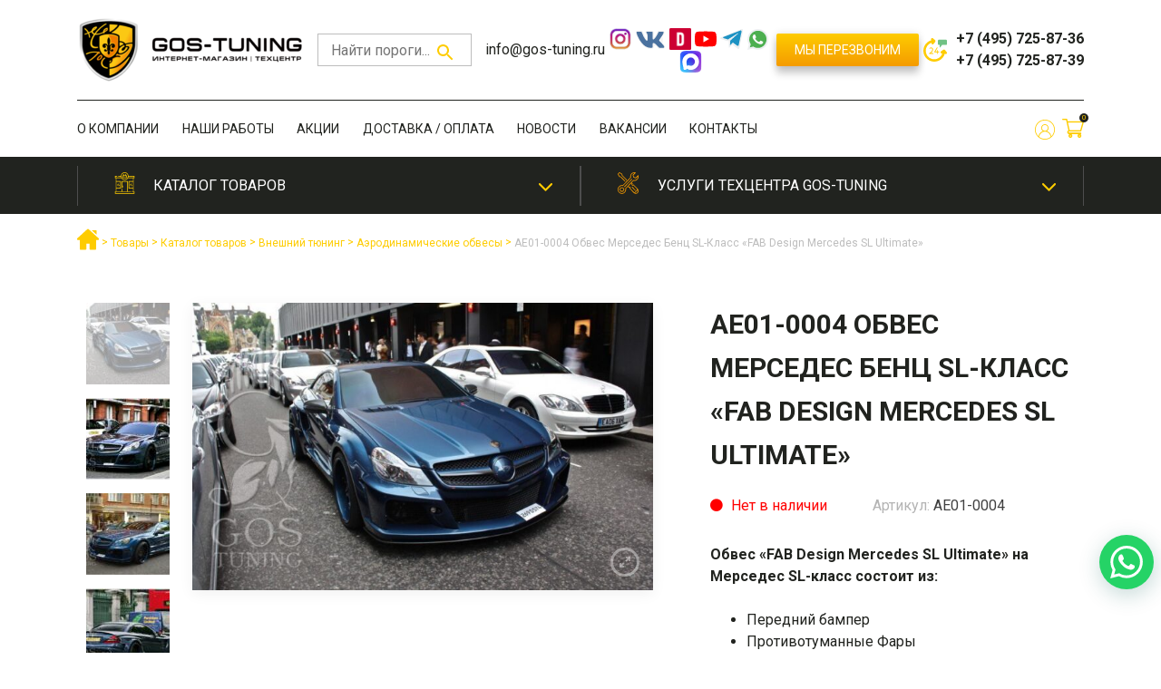

--- FILE ---
content_type: text/html; charset=UTF-8
request_url: https://gos-tuning.ru/magazin/vneshnij-tjuning/ajerodinamicheskie-obvesy-body-kit/ae01-0004-tuning-widebody-kit-fab-design-mercedes-benz-sl/
body_size: 31545
content:
<!doctype html>
<html lang="ru-RU">

<head>
	<meta name="google-site-verification" content="fAizDL_xvA_2u12wt7D5N-TAYWRUFdbOPuaLTZQwwiE" />
    <meta charset="UTF-8">
    <meta name="viewport" content="width=device-width, initial-scale=1">
    <link rel="profile" href="https://gmpg.org/xfn/11">

       
<title>Обвес Мерседес Бенц SL-Класс «FAB Design Mercedes SL Ultimate»</title>


	<!-- This site is optimized with the Yoast SEO plugin v15.5 - https://yoast.com/wordpress/plugins/seo/ -->
	<meta name="description" content="Обвес Мерседес Бенц SL-Класс «FAB Design Mercedes SL Ultimate». Купить в ГОС-Тюнинг. Отличное качество. Установка обвеса на Mercedes-Benz SL." />
	<meta name="robots" content="index, follow, max-snippet:-1, max-image-preview:large, max-video-preview:-1" />
	<link rel="canonical" href="https://gos-tuning.ru/magazin/vneshnij-tjuning/ajerodinamicheskie-obvesy-body-kit/ae01-0004-tuning-widebody-kit-fab-design-mercedes-benz-sl/" />
	<meta property="og:locale" content="ru_RU" />
	<meta property="og:type" content="article" />
	<meta property="og:title" content="Обвес Мерседес Бенц SL-Класс «FAB Design Mercedes SL Ultimate»" />
	<meta property="og:description" content="Обвес Мерседес Бенц SL-Класс «FAB Design Mercedes SL Ultimate». Купить в ГОС-Тюнинг. Отличное качество. Установка обвеса на Mercedes-Benz SL." />
	<meta property="og:url" content="https://gos-tuning.ru/magazin/vneshnij-tjuning/ajerodinamicheskie-obvesy-body-kit/ae01-0004-tuning-widebody-kit-fab-design-mercedes-benz-sl/" />
	<meta property="og:site_name" content="GOS-TUNING" />
	<meta property="article:modified_time" content="2020-11-19T09:13:59+00:00" />
	<meta property="og:image" content="https://gos-tuning.ru/wp-content/uploads/2020/10/tuning-obves-fab-design-sl-ae01-0004-12-1.jpg" />
	<meta property="og:image:width" content="800" />
	<meta property="og:image:height" content="533" />
	<meta name="twitter:card" content="summary_large_image" />
	<script type="application/ld+json" class="yoast-schema-graph">{"@context":"https://schema.org","@graph":[{"@type":"WebSite","@id":"https://gos-tuning.ru/#website","url":"https://gos-tuning.ru/","name":"GOS-TUNING","description":"Professional Tuning Center","potentialAction":[{"@type":"SearchAction","target":"https://gos-tuning.ru/?s={search_term_string}","query-input":"required name=search_term_string"}],"inLanguage":"ru-RU"},{"@type":"ImageObject","@id":"https://gos-tuning.ru/magazin/vneshnij-tjuning/ajerodinamicheskie-obvesy-body-kit/ae01-0004-tuning-widebody-kit-fab-design-mercedes-benz-sl/#primaryimage","inLanguage":"ru-RU","url":"https://gos-tuning.ru/wp-content/uploads/2020/10/tuning-obves-fab-design-sl-ae01-0004-12-1.jpg","width":800,"height":533,"caption":"\u041e\u0431\u0432\u0435\u0441 \u041c\u0435\u0440\u0441\u0435\u0434\u0435\u0441 \u0411\u0435\u043d\u0446 SL-\u041a\u043b\u0430\u0441\u0441 \u00abFAB Design Mercedes SL Ultimate\u00bb"},{"@type":"WebPage","@id":"https://gos-tuning.ru/magazin/vneshnij-tjuning/ajerodinamicheskie-obvesy-body-kit/ae01-0004-tuning-widebody-kit-fab-design-mercedes-benz-sl/#webpage","url":"https://gos-tuning.ru/magazin/vneshnij-tjuning/ajerodinamicheskie-obvesy-body-kit/ae01-0004-tuning-widebody-kit-fab-design-mercedes-benz-sl/","name":"\u041e\u0431\u0432\u0435\u0441 \u041c\u0435\u0440\u0441\u0435\u0434\u0435\u0441 \u0411\u0435\u043d\u0446 SL-\u041a\u043b\u0430\u0441\u0441 \u00abFAB Design Mercedes SL Ultimate\u00bb","isPartOf":{"@id":"https://gos-tuning.ru/#website"},"primaryImageOfPage":{"@id":"https://gos-tuning.ru/magazin/vneshnij-tjuning/ajerodinamicheskie-obvesy-body-kit/ae01-0004-tuning-widebody-kit-fab-design-mercedes-benz-sl/#primaryimage"},"datePublished":"2016-07-20T18:15:32+00:00","dateModified":"2020-11-19T09:13:59+00:00","description":"\u041e\u0431\u0432\u0435\u0441 \u041c\u0435\u0440\u0441\u0435\u0434\u0435\u0441 \u0411\u0435\u043d\u0446 SL-\u041a\u043b\u0430\u0441\u0441 \u00abFAB Design Mercedes SL Ultimate\u00bb. \u041a\u0443\u043f\u0438\u0442\u044c \u0432 \u0413\u041e\u0421-\u0422\u044e\u043d\u0438\u043d\u0433. \u041e\u0442\u043b\u0438\u0447\u043d\u043e\u0435 \u043a\u0430\u0447\u0435\u0441\u0442\u0432\u043e. \u0423\u0441\u0442\u0430\u043d\u043e\u0432\u043a\u0430 \u043e\u0431\u0432\u0435\u0441\u0430 \u043d\u0430 Mercedes-Benz SL.","inLanguage":"ru-RU","potentialAction":[{"@type":"ReadAction","target":["https://gos-tuning.ru/magazin/vneshnij-tjuning/ajerodinamicheskie-obvesy-body-kit/ae01-0004-tuning-widebody-kit-fab-design-mercedes-benz-sl/"]}]}]}</script>
	<!-- / Yoast SEO plugin. -->


<link rel="alternate" type="application/rss+xml" title="GOS-TUNING &raquo; Лента" href="https://gos-tuning.ru/feed/" />
<link rel="alternate" type="application/rss+xml" title="GOS-TUNING &raquo; Лента комментариев" href="https://gos-tuning.ru/comments/feed/" />
<link rel="alternate" type="application/rss+xml" title="GOS-TUNING &raquo; Лента комментариев к &laquo;AE01-0004 Обвес Мерседес Бенц SL-Класс «FAB Design Mercedes SL Ultimate»&raquo;" href="https://gos-tuning.ru/magazin/vneshnij-tjuning/ajerodinamicheskie-obvesy-body-kit/ae01-0004-tuning-widebody-kit-fab-design-mercedes-benz-sl/feed/" />
<link rel='stylesheet' id='font-awesome-css'  href='https://gos-tuning.ru/wp-content/plugins/advanced-product-labels-for-woocommerce/berocket/assets/css/font-awesome.min.css' media='all' />
<link rel='stylesheet' id='berocket_products_label_style-css'  href='https://gos-tuning.ru/wp-content/plugins/advanced-product-labels-for-woocommerce/css/frontend.css' media='all' />
<style id='berocket_products_label_style-inline-css'>
.berocket_better_labels_line .berocket_better_labels_inline_1 div.br_alabel:nth-child(n+5) {display:none;}
        .berocket_better_labels:before,
        .berocket_better_labels:after {
            clear: both;
            content: " ";
            display: block;
        }
        .berocket_better_labels.berocket_better_labels_image {
            position: absolute!important;
            top: 0px!important;
            bottom: 0px!important;
            left: 0px!important;
            right: 0px!important;
            pointer-events: none;
        }
        .berocket_better_labels.berocket_better_labels_image * {
            pointer-events: none;
        }
        .berocket_better_labels.berocket_better_labels_image img,
        .berocket_better_labels.berocket_better_labels_image .fa,
        .berocket_better_labels.berocket_better_labels_image .berocket_color_label,
        .berocket_better_labels.berocket_better_labels_image .berocket_image_background,
        .berocket_better_labels .berocket_better_labels_line .br_alabel,
        .berocket_better_labels .berocket_better_labels_line .br_alabel span {
            pointer-events: all;
        }
        .berocket_better_labels .berocket_color_label,
        .br_alabel .berocket_color_label {
            width: 100%;
            height: 100%;
            display: block;
        }
        .berocket_better_labels .berocket_better_labels_position_left {
            text-align:left;
            float: left;
            clear: left;
        }
        .berocket_better_labels .berocket_better_labels_position_center {
            text-align:center;
        }
        .berocket_better_labels .berocket_better_labels_position_right {
            text-align:right;
            float: right;
            clear: right;
        }
        .berocket_better_labels.berocket_better_labels_label {
            clear: both
        }
        .berocket_better_labels .berocket_better_labels_line {
            line-height: 1px;
        }
        .berocket_better_labels.berocket_better_labels_label .berocket_better_labels_line {
            clear: none;
        }
        .berocket_better_labels .berocket_better_labels_position_left .berocket_better_labels_line {
            clear: left;
        }
        .berocket_better_labels .berocket_better_labels_position_right .berocket_better_labels_line {
            clear: right;
        }
        .berocket_better_labels .berocket_better_labels_line .br_alabel {
            display: inline-block;
            position: relative;
            top: 0!important;
            left: 0!important;
            right: 0!important;
            line-height: 1px;
        }
</style>
<link rel='stylesheet' id='wp-block-library-css'  href='https://gos-tuning.ru/wp-includes/css/dist/block-library/style.min.css' media='all' />
<link rel='stylesheet' id='wc-block-vendors-style-css'  href='https://gos-tuning.ru/wp-content/plugins/woocommerce/packages/woocommerce-blocks/build/vendors-style.css' media='all' />
<link rel='stylesheet' id='wc-block-style-css'  href='https://gos-tuning.ru/wp-content/plugins/woocommerce/packages/woocommerce-blocks/build/style.css' media='all' />
<link rel='stylesheet' id='contact-form-7-css'  href='https://gos-tuning.ru/wp-content/plugins/contact-form-7/includes/css/styles.css' media='all' />
<link rel='stylesheet' id='mfcf7_zl_button_style-css'  href='https://gos-tuning.ru/wp-content/plugins/multiline-files-for-contact-form-7/css/style.css' media='all' />
<link rel='stylesheet' id='dashicons-css'  href='https://gos-tuning.ru/wp-includes/css/dashicons.min.css' media='all' />
<link rel='stylesheet' id='rmp-menu-styles-css'  href='https://gos-tuning.ru/wp-content/uploads/rmp-menu/css/rmp-menu.css' media='all' />
<link rel='stylesheet' id='woof-css'  href='https://gos-tuning.ru/wp-content/plugins/woocommerce-products-filter/css/front.css' media='all' />
<link rel='stylesheet' id='chosen-drop-down-css'  href='https://gos-tuning.ru/wp-content/plugins/woocommerce-products-filter/js/chosen/chosen.min.css' media='all' />
<link rel='stylesheet' id='woof_select_hierarchy_html_items-css'  href='https://gos-tuning.ru/wp-content/plugins/woocommerce-products-filter/ext/select_hierarchy/css/html_types/select_hierarchy.css' media='all' />
<link rel='stylesheet' id='woof_step_filter_html_items-css'  href='https://gos-tuning.ru/wp-content/plugins/woocommerce-products-filter/ext/step_filer/css/step_filter.css' media='all' />
<link rel='stylesheet' id='photoswipe-css'  href='https://gos-tuning.ru/wp-content/plugins/woocommerce/assets/css/photoswipe/photoswipe.min.css' media='all' />
<link rel='stylesheet' id='photoswipe-default-skin-css'  href='https://gos-tuning.ru/wp-content/plugins/woocommerce/assets/css/photoswipe/default-skin/default-skin.min.css' media='all' />
<style id='woocommerce-inline-inline-css'>
.woocommerce form .form-row .required { visibility: visible; }
</style>
<link rel='stylesheet' id='wpfront-scroll-top-css'  href='https://gos-tuning.ru/wp-content/plugins/wpfront-scroll-top/css/wpfront-scroll-top.min.css' media='all' />
<link rel='stylesheet' id='aws-style-css'  href='https://gos-tuning.ru/wp-content/plugins/advanced-woo-search/assets/css/common.min.css' media='all' />
<link rel='stylesheet' id='iksm-public-style-css'  href='https://gos-tuning.ru/wp-content/plugins/iks-menu/assets/css/public.css' media='all' />
<link rel='stylesheet' id='slick-carousel-css'  href='https://gos-tuning.ru/wp-content/plugins/woothumbs-premium/assets/vendor/slick.css' media='all' />
<link rel='stylesheet' id='iconic-woothumbs-css-css'  href='https://gos-tuning.ru/wp-content/plugins/woothumbs-premium/assets/frontend/css/main.min.css' media='all' />
<link rel='stylesheet' id='wooac-feather-css'  href='https://gos-tuning.ru/wp-content/plugins/woo-added-to-cart-notification/assets/libs/feather/feather.css' media='all' />
<link rel='stylesheet' id='magnific-popup-css'  href='https://gos-tuning.ru/wp-content/plugins/woo-added-to-cart-notification/assets/libs/magnific-popup/magnific-popup.css' media='all' />
<link rel='stylesheet' id='wooac-frontend-css'  href='https://gos-tuning.ru/wp-content/plugins/woo-added-to-cart-notification/assets/css/frontend.css' media='all' />
<link rel='stylesheet' id='pdo-animate-css'  href='https://gos-tuning.ru/wp-content/themes/gos-tuning/libs/animate/animate.min.css' media='all' />
<link rel='stylesheet' id='pdo-slick-css-css'  href='https://gos-tuning.ru/wp-content/themes/gos-tuning/libs/slick/slick.css' media='all' />
<link rel='stylesheet' id='pdo-bootstrap-css'  href='https://gos-tuning.ru/wp-content/themes/gos-tuning/bootstrap.css' media='all' />
<link rel='stylesheet' id='gos-tuning-style-css'  href='https://gos-tuning.ru/wp-content/themes/gos-tuning/style.css' media='all' />
<link rel='stylesheet' id='gos-tuning-style-chremel-css'  href='https://gos-tuning.ru/wp-content/themes/gos-tuning/creamel.css' media='all' />
<link rel='stylesheet' id='gos-tuning-style-media-css'  href='https://gos-tuning.ru/wp-content/themes/gos-tuning/media.css' media='all' />
<link rel='stylesheet' id='gos-tuning-woocommerce-style-css'  href='https://gos-tuning.ru/wp-content/themes/gos-tuning/woocommerce.css' media='all' />
<style id='gos-tuning-woocommerce-style-inline-css'>
@font-face {
			font-family: "star";
			src: url("https://gos-tuning.ru/wp-content/plugins/woocommerce/assets/fonts/star.eot");
			src: url("https://gos-tuning.ru/wp-content/plugins/woocommerce/assets/fonts/star.eot?#iefix") format("embedded-opentype"),
				url("https://gos-tuning.ru/wp-content/plugins/woocommerce/assets/fonts/star.woff") format("woff"),
				url("https://gos-tuning.ru/wp-content/plugins/woocommerce/assets/fonts/star.ttf") format("truetype"),
				url("https://gos-tuning.ru/wp-content/plugins/woocommerce/assets/fonts/star.svg#star") format("svg");
			font-weight: normal;
			font-style: normal;
		}
</style>
<link rel='stylesheet' id='fancybox-css'  href='https://gos-tuning.ru/wp-content/plugins/easy-fancybox/fancybox/1.5.4/jquery.fancybox.min.css' media='screen' />
<script id='jquery-core-js-extra'>
var xlwcty = {"ajax_url":"https:\/\/gos-tuning.ru\/wp-admin\/admin-ajax.php","version":"2.13.0","wc_version":"4.8.0"};
</script>
<script src='https://gos-tuning.ru/wp-includes/js/jquery/jquery.js' id='jquery-core-js'></script>
<script src='https://gos-tuning.ru/wp-content/plugins/svg-support/vendor/DOMPurify/DOMPurify.min.js' id='bodhi-dompurify-library-js'></script>
<script src='https://gos-tuning.ru/wp-content/plugins/multiline-files-for-contact-form-7/js/zl-multine-files.js' id='mfcf7_zl_multiline_files_script-js'></script>
<script src='https://gos-tuning.ru/wp-content/plugins/svg-support/js/min/svgs-inline-min.js' id='bodhi_svg_inline-js'></script>
<script id='bodhi_svg_inline-js-after'>
cssTarget={"Bodhi":"img.style-svg","ForceInlineSVG":"style-svg"};ForceInlineSVGActive="false";frontSanitizationEnabled="on";
</script>
<script src='https://gos-tuning.ru/wp-content/plugins/iks-menu/assets/js/public.js' id='iksm-public-script-js'></script>
<script src='https://gos-tuning.ru/wp-content/plugins/iks-menu/assets/js/menu.js' id='iksm-menu-script-js'></script>
<link rel="https://api.w.org/" href="https://gos-tuning.ru/wp-json/" /><link rel="alternate" type="application/json" href="https://gos-tuning.ru/wp-json/wp/v2/product/4244" /><link rel="EditURI" type="application/rsd+xml" title="RSD" href="https://gos-tuning.ru/xmlrpc.php?rsd" />
<meta name="generator" content="WordPress 5.5.17" />
<meta name="generator" content="WooCommerce 4.8.0" />
<link rel='shortlink' href='https://gos-tuning.ru/?p=4244' />
<link rel="alternate" type="application/json+oembed" href="https://gos-tuning.ru/wp-json/oembed/1.0/embed?url=https%3A%2F%2Fgos-tuning.ru%2Fmagazin%2Fvneshnij-tjuning%2Fajerodinamicheskie-obvesy-body-kit%2Fae01-0004-tuning-widebody-kit-fab-design-mercedes-benz-sl%2F" />
<link rel="alternate" type="text/xml+oembed" href="https://gos-tuning.ru/wp-json/oembed/1.0/embed?url=https%3A%2F%2Fgos-tuning.ru%2Fmagazin%2Fvneshnij-tjuning%2Fajerodinamicheskie-obvesy-body-kit%2Fae01-0004-tuning-widebody-kit-fab-design-mercedes-benz-sl%2F&#038;format=xml" />
<style>.product .images {position: relative;}</style><style type="text/css" id="iksm-dynamic-style"></style>	<noscript><style>.woocommerce-product-gallery{ opacity: 1 !important; }</style></noscript>
	<style type="text/css" id="iksm-dynamic-style"></style><script type="text/javascript">
 /* <![CDATA[ */
var buyone_ajax = {"ajaxurl":"https:\/\/gos-tuning.ru\/wp-admin\/admin-ajax.php","variation":0,"tel_mask":"+7 (999) 999-99-99","work_mode":0,"success_action":2,"after_submit_form":2000,"after_message_form":"\u0421\u043f\u0430\u0441\u0438\u0431\u043e \u0437\u0430 \u0437\u0430\u043a\u0430\u0437!"}; 
 /* ]]> */
</script>
<style>
/* Default Styles */
.iconic-woothumbs-all-images-wrap {
	float: none;
	width: 100%;
}

/* Icon Styles */
.iconic-woothumbs-icon {
	color: #7c7c7c;
}

/* Bullet Styles */
.iconic-woothumbs-all-images-wrap .slick-dots button,
.iconic-woothumbs-zoom-bullets .slick-dots button {
	border-color: #7c7c7c !important;
}

.iconic-woothumbs-all-images-wrap .slick-dots .slick-active button,
.iconic-woothumbs-zoom-bullets .slick-dots .slick-active button {
	background-color: #7c7c7c !important;
}

/* Thumbnails */

.iconic-woothumbs-all-images-wrap--thumbnails-left .iconic-woothumbs-thumbnails-wrap,
.iconic-woothumbs-all-images-wrap--thumbnails-right .iconic-woothumbs-thumbnails-wrap {
	width: 20%;
}

.iconic-woothumbs-all-images-wrap--thumbnails-left .iconic-woothumbs-images-wrap,
.iconic-woothumbs-all-images-wrap--thumbnails-right .iconic-woothumbs-images-wrap {
	width: 80%;
}


.iconic-woothumbs-thumbnails__control {
	color: #7c7c7c;
}

.iconic-woothumbs-all-images-wrap--thumbnails-left .iconic-woothumbs-thumbnails__control {
	right: 15px;
}

.iconic-woothumbs-all-images-wrap--thumbnails-right .iconic-woothumbs-thumbnails__control {
	left: 15px;
}


/* Stacked Thumbnails - Left & Right */

.iconic-woothumbs-all-images-wrap--thumbnails-left .iconic-woothumbs-thumbnails-wrap--stacked,
.iconic-woothumbs-all-images-wrap--thumbnails-right .iconic-woothumbs-thumbnails-wrap--stacked {
	margin: 0;
}

.iconic-woothumbs-thumbnails-wrap--stacked .iconic-woothumbs-thumbnails__slide {
	width: 25%;
}

/* Stacked Thumbnails - Left */

.iconic-woothumbs-all-images-wrap--thumbnails-left .iconic-woothumbs-thumbnails-wrap--stacked .iconic-woothumbs-thumbnails__slide {
	padding: 0 15px 15px 0;
}

/* Stacked Thumbnails - Right */

.iconic-woothumbs-all-images-wrap--thumbnails-right .iconic-woothumbs-thumbnails-wrap--stacked .iconic-woothumbs-thumbnails__slide {
	padding: 0 0 15px 15px;
}

/* Stacked Thumbnails - Above & Below */


.iconic-woothumbs-all-images-wrap--thumbnails-above .iconic-woothumbs-thumbnails-wrap--stacked,
.iconic-woothumbs-all-images-wrap--thumbnails-below .iconic-woothumbs-thumbnails-wrap--stacked {
	margin: 0 -7px 0 -8px;
}

/* Stacked Thumbnails - Above */

.iconic-woothumbs-all-images-wrap--thumbnails-above .iconic-woothumbs-thumbnails-wrap--stacked .iconic-woothumbs-thumbnails__slide {
	padding: 0 7px 15px 8px;
}

/* Stacked Thumbnails - Below */

.iconic-woothumbs-all-images-wrap--thumbnails-below .iconic-woothumbs-thumbnails-wrap--stacked .iconic-woothumbs-thumbnails__slide {
	padding: 15px 7px 0 8px;
}

/* Sliding Thumbnails - Left & Right, Above & Below */

.iconic-woothumbs-all-images-wrap--thumbnails-left .iconic-woothumbs-thumbnails-wrap--sliding,
.iconic-woothumbs-all-images-wrap--thumbnails-right .iconic-woothumbs-thumbnails-wrap--sliding {
	margin: 0;
}

/* Sliding Thumbnails - Left & Right */

.iconic-woothumbs-all-images-wrap--thumbnails-left .iconic-woothumbs-thumbnails-wrap--sliding .slick-list,
.iconic-woothumbs-all-images-wrap--thumbnails-right .iconic-woothumbs-thumbnails-wrap--sliding .slick-list {
	margin-bottom: -15px;
}

.iconic-woothumbs-all-images-wrap--thumbnails-left .iconic-woothumbs-thumbnails-wrap--sliding .iconic-woothumbs-thumbnails__image-wrapper,
.iconic-woothumbs-all-images-wrap--thumbnails-right .iconic-woothumbs-thumbnails-wrap--sliding .iconic-woothumbs-thumbnails__image-wrapper {
	margin-bottom: 15px;
}

/* Sliding Thumbnails - Left */

.iconic-woothumbs-all-images-wrap--thumbnails-left .iconic-woothumbs-thumbnails-wrap--sliding {
	padding-right: 15px;
}

/* Sliding Thumbnails - Right */

.iconic-woothumbs-all-images-wrap--thumbnails-right .iconic-woothumbs-thumbnails-wrap--sliding {
	padding-left: 15px;
}

/* Sliding Thumbnails - Above & Below */

.iconic-woothumbs-thumbnails-wrap--horizontal.iconic-woothumbs-thumbnails-wrap--sliding .iconic-woothumbs-thumbnails__slide {
	width: 25%;
}

.iconic-woothumbs-all-images-wrap--thumbnails-above .iconic-woothumbs-thumbnails-wrap--sliding .slick-list,
.iconic-woothumbs-all-images-wrap--thumbnails-below .iconic-woothumbs-thumbnails-wrap--sliding .slick-list {
	margin-right: -15px;
}

.iconic-woothumbs-all-images-wrap--thumbnails-above .iconic-woothumbs-thumbnails-wrap--sliding .iconic-woothumbs-thumbnails__image-wrapper,
.iconic-woothumbs-all-images-wrap--thumbnails-below .iconic-woothumbs-thumbnails-wrap--sliding .iconic-woothumbs-thumbnails__image-wrapper {
	margin-right: 15px;
}

/* Sliding Thumbnails - Above */

.iconic-woothumbs-all-images-wrap--thumbnails-above .iconic-woothumbs-thumbnails-wrap--sliding {
	margin-bottom: 15px;
}

/* Sliding Thumbnails - Below */

.iconic-woothumbs-all-images-wrap--thumbnails-below .iconic-woothumbs-thumbnails-wrap--sliding {
	margin-top: 15px;
}

/* Zoom Styles */


.zm-handlerarea {
	background: #000000;
	-ms-filter: "progid:DXImageTransform.Microsoft.Alpha(Opacity=80)" !important;
	filter: alpha(opacity=80) !important;
	-moz-opacity: 0.8 !important;
	-khtml-opacity: 0.8 !important;
	opacity: 0.8 !important;
}

/* Media Queries */



@media screen and (max-width: 767px) {

	.iconic-woothumbs-all-images-wrap {
		float: none;
		width: 100%;
	}

	.iconic-woothumbs-hover-icons .iconic-woothumbs-icon {
		opacity: 1;
	}


	.iconic-woothumbs-all-images-wrap--thumbnails-above .iconic-woothumbs-images-wrap,
	.iconic-woothumbs-all-images-wrap--thumbnails-left .iconic-woothumbs-images-wrap,
	.iconic-woothumbs-all-images-wrap--thumbnails-right .iconic-woothumbs-images-wrap {
		width: 100%;
	}

	.iconic-woothumbs-all-images-wrap--thumbnails-left .iconic-woothumbs-thumbnails-wrap,
	.iconic-woothumbs-all-images-wrap--thumbnails-right .iconic-woothumbs-thumbnails-wrap {
		width: 100%;
	}


	.iconic-woothumbs-thumbnails-wrap--horizontal .iconic-woothumbs-thumbnails__slide {
		width: 33.333333333333%;
	}

}


</style><link rel="icon" href="https://gos-tuning.ru/wp-content/uploads/2020/07/cropped-flaticon-32x32.png" sizes="32x32" />
<link rel="icon" href="https://gos-tuning.ru/wp-content/uploads/2020/07/cropped-flaticon-192x192.png" sizes="192x192" />
<link rel="apple-touch-icon" href="https://gos-tuning.ru/wp-content/uploads/2020/07/cropped-flaticon-180x180.png" />
<meta name="msapplication-TileImage" content="https://gos-tuning.ru/wp-content/uploads/2020/07/cropped-flaticon-270x270.png" />
        <script type="text/javascript">
            var woof_is_permalink =1;

            var woof_shop_page = "";
        
            var woof_really_curr_tax = {};
            var woof_current_page_link = location.protocol + '//' + location.host + location.pathname;
            //***lets remove pagination from woof_current_page_link
            woof_current_page_link = woof_current_page_link.replace(/\page\/[0-9]+/, "");
                            woof_current_page_link = "https://gos-tuning.ru/shop/";
                            var woof_link = 'https://gos-tuning.ru/wp-content/plugins/woocommerce-products-filter/';

                </script>

                <script>

            var woof_ajaxurl = "https://gos-tuning.ru/wp-admin/admin-ajax.php";

            var woof_lang = {
                'orderby': "Сортировать по",
                'date': "дата",
                'perpage': "на страницу",
                'pricerange': "ценовой диапазон",
                'menu_order': "menu order",
                'popularity': "популярность",
                'rating': "рейтинг",
                'price': "цена по возростанию",
                'price-desc': "цена по убыванию"
            };

            if (typeof woof_lang_custom == 'undefined') {
                var woof_lang_custom = {};/*!!important*/
            }

            //***

            var woof_is_mobile = 0;
        


            var woof_show_price_search_button = 0;
            var woof_show_price_search_type = 0;
        
            var woof_show_price_search_type = 0;

            var swoof_search_slug = "swoof";

        
            var icheck_skin = {};
                        icheck_skin = 'none';
        
            var is_woof_use_chosen =1;

        

            var woof_current_values = '[]';
            //+++
            var woof_lang_loading = "Загрузка ...";

                        woof_lang_loading = "Загрузка";
        
            var woof_lang_show_products_filter = "показать фильтр товаров";
            var woof_lang_hide_products_filter = "скрыть фильтр продуктов";
            var woof_lang_pricerange = "ценовой диапазон";

            //+++

            var woof_use_beauty_scroll =0;
            //+++
            var woof_autosubmit =1;
            var woof_ajaxurl = "https://gos-tuning.ru/wp-admin/admin-ajax.php";
            /*var woof_submit_link = "";*/
            var woof_is_ajax = 0;
            var woof_ajax_redraw = 0;
            var woof_ajax_page_num =1;
            var woof_ajax_first_done = false;
            var woof_checkboxes_slide_flag = true;


            //toggles
            var woof_toggle_type = "text";

            var woof_toggle_closed_text = "-";
            var woof_toggle_opened_text = "+";

            var woof_toggle_closed_image = "https://gos-tuning.ru/wp-content/plugins/woocommerce-products-filter/img/plus3.png";
            var woof_toggle_opened_image = "https://gos-tuning.ru/wp-content/plugins/woocommerce-products-filter/img/minus3.png";


            //indexes which can be displayed in red buttons panel
                    var woof_accept_array = ["min_price", "orderby", "perpage", "min_rating","product_visibility","product_cat","product_tag","pa_cvet","pa_dizajn-tovara","pa_god-vypuska-avtomobilja","pa_kompanija-proizvoditel","pa_kuzov-avtomobilja","pa_marka","pa_material","pa_slozhnost-ustanovki","pa_srok-izgotovlenija-postavki","pa_strana-proizvoditel","pa_tip","car_model"];

        


            //***
            //for extensions

            var woof_ext_init_functions = null;
                        woof_ext_init_functions = '{"select_hierarchy":"woof_init_select_hierarchy","step_filter":"woof_step_filter_html_items"}';

        

        
            var woof_overlay_skin = "default";

            jQuery(function () {
                try
                {
                    woof_current_values = jQuery.parseJSON(woof_current_values);
                } catch (e)
                {
                    woof_current_values = null;
                }
                if (woof_current_values == null || woof_current_values.length == 0) {
                    woof_current_values = {};
                }

            });

            function woof_js_after_ajax_done() {
                jQuery(document).trigger('woof_ajax_done');
                    }
        </script>
        <!-- Yandex.Metrika counter -->
<script type="text/javascript" >
   (function(m,e,t,r,i,k,a){m[i]=m[i]||function(){(m[i].a=m[i].a||[]).push(arguments)};
   m[i].l=1*new Date();k=e.createElement(t),a=e.getElementsByTagName(t)[0],k.async=1,k.src=r,a.parentNode.insertBefore(k,a)})
   (window, document, "script", "https://mc.yandex.ru/metrika/tag.js", "ym");

   ym(9664735, "init", {
        clickmap:true,
        trackLinks:true,
        accurateTrackBounce:true,
        webvisor:true
   });
</script>
<noscript><div><img src="https://mc.yandex.ru/watch/9664735" style="position:absolute; left:-9999px;" alt="" /></div></noscript>
<!-- /Yandex.Metrika counter -->
<!-- Global site tag (gtag.js) - Google Analytics -->
<script async src="https://www.googletagmanager.com/gtag/js?id=UA-84444903-1"></script>
<script>
  window.dataLayer = window.dataLayer || [];
  function gtag(){dataLayer.push(arguments);}
  gtag('js', new Date());

  gtag('config', 'UA-84444903-1');
</script>
</head>

<body class="product-template-default single single-product postid-4244 wp-custom-logo theme-gos-tuning woocommerce woocommerce-page woocommerce-no-js iconic-woothumbs-gos-tuning no-sidebar woocommerce-active">
<script>
    window.ajaxurl = "https://gos-tuning.ru/wp-admin/admin-ajax.php";
</script>

<div id="page" class="site">
    <a class="skip-link screen-reader-text" href="#primary">Skip to content</a>

    <header id="header" class="header site-header">

        <div class="header-top">
            <div class="container">
                <div class="d-flex align-items-center justify-content-between">
                    <div class="header-branding col-7 col-xs-auto p-0">
                        <a href="https://gos-tuning.ru/" class="custom-logo-link" rel="home"><img width="250" height="70" src="https://gos-tuning.ru/wp-content/uploads/2020/12/cropped-logo_im-1-e1608130091545.png" class="custom-logo" alt="GOS-TUNING" /></a>                    </div><!-- .site-branding -->

                    <div class="header-search">
                        <div class="aws-container" data-url="/?wc-ajax=aws_action" data-siteurl="https://gos-tuning.ru" data-lang="" data-show-loader="true" data-show-more="true" data-show-page="true" data-ajax-search="true" data-show-clear="true" data-mobile-screen="false" data-use-analytics="false" data-min-chars="1" data-buttons-order="2" data-timeout="300" data-is-mobile="false" data-page-id="4244" data-tax="" ><form class="aws-search-form" action="https://gos-tuning.ru/" method="get" role="search" ><div class="aws-wrapper"><label class="aws-search-label" for="697d259aa28bf">Найти пороги...</label><input type="search" name="s" id="697d259aa28bf" value="" class="aws-search-field" placeholder="Найти пороги..." autocomplete="off" /><input type="hidden" name="post_type" value="product"><input type="hidden" name="type_aws" value="true"><div class="aws-search-clear"><span>×</span></div><div class="aws-loader"></div></div><div class="aws-search-btn aws-form-btn"><span class="aws-search-btn_icon"><svg focusable="false" xmlns="http://www.w3.org/2000/svg" viewBox="0 0 24 24" width="24px"><path d="M15.5 14h-.79l-.28-.27C15.41 12.59 16 11.11 16 9.5 16 5.91 13.09 3 9.5 3S3 5.91 3 9.5 5.91 16 9.5 16c1.61 0 3.09-.59 4.23-1.57l.27.28v.79l5 4.99L20.49 19l-4.99-5zm-6 0C7.01 14 5 11.99 5 9.5S7.01 5 9.5 5 14 7.01 14 9.5 11.99 14 9.5 14z"></path></svg></span></div></form></div>                    </div>
                    <div class="header-email d-none d-xl-flex">
				
                        <a href="mailto:+info@gos-tuning.ru" class="header-mail__link">

                            info@gos-tuning.ru                        </a>
                    </div>
                    <div class="header-icons d-none d-xl-block">
                                                                                                                                                                <a href="https://www.instagram.com/gos_tuning/" target="_blank" class="header__social">
                                            <img src="https://gos-tuning.ru/wp-content/uploads/2020/07/insta.svg">
                                        </a>
                                                                                                                                                                                                            <a href="https://vk.com/gos_tuning" target="_blank" class="header__social">
                                            <img src="https://gos-tuning.ru/wp-content/uploads/2020/07/vk.svg">
                                        </a>
                                                                                                                                                                                                            <a href="https://www.drive2.ru/o/GOS-Tuning" target="_blank" class="header__social">
                                            <img src="https://gos-tuning.ru/wp-content/uploads/2020/10/d-logo.png">
                                        </a>
                                                                                                                                                                                                            <a href="https://www.youtube.com/channel/UCMzLHLEghHgQEBghkfXqMxQ" target="_blank" class="header__social">
                                            <img src="https://gos-tuning.ru/wp-content/uploads/2020/10/youtube.svg">
                                        </a>
                                                                                                                                                                                                            <a href="https://t.me/+79670440466" target="_blank" class="header__social">
                                            <img src="https://gos-tuning.ru/wp-content/uploads/2020/07/telegram.svg">
                                        </a>
                                                                                                                                                                                                            <a href="https://wa.me/79670440466" target="_blank" class="header__social">
                                            <img src="https://gos-tuning.ru/wp-content/uploads/2020/07/whatsapp.svg">
                                        </a>
                                                                                                                                                                                                                                                                                                                                            <a href="https://max.ru/u/f9LHodD0cOJ3ZaZC9l2d2PvLggn5eAF5pCpZVrQQUR34xsl_iutXeFK2UxE" target="_blank" class="header__social">
                                            <img src="https://gos-tuning.ru/wp-content/uploads/2026/01/max-messenger-sign-logo.svg">
                                        </a>
                                                                                                                                            </div>
                    <div class="header-feedback d-none d-xl-block">
                        <button class="header-feedback__btn btn" data-modalid="modal-feedback">Мы перезвоним</button>
                    </div>
                    <div class="header-phones d-none d-xl-flex align-items-center">
                        <div class="header-icon">
                            <img src="https://gos-tuning.ru/wp-content/themes/gos-tuning/img/chat.svg" alt="">
                        </div>
                        <div class="header-phones__links d-flex flex-column">
                            <a href="tel:+74957258736" class="header-phone__link">
                                +7 (495) 725-87-36                            </a>
                            <a href="tel:+74957258739"
                               class="header-phone__link">
                                +7 (495) 725-87-39                            </a>
                        </div>
                    </div>
                    <div class="header-innerwrapper d-flex d-xl-none justify-content-end">
                        <!-- <div class="header__currmark d-none d-lg-block">
                                    Toyota Corolla 2003

                                    <i class="iconic-close"></i>
                        </div> -->
                        <a href="tel:+7 (495) 725-87-36"
                           class="header__top-item header__top-phone ml-1">
                            <div class="str__icon">
                                <img src="https://gos-tuning.ru/wp-content/themes/gos-tuning/img/phone.svg" alt="">
                            </div>
                        </a>
						<a href="/my-account/" class="my_acc ml-1 mr-1 ml-xs-2 mr-xs-2"><img src="https://gos-tuning.ru/wp-content/themes/gos-tuning/img/icon_user.svg"></a>
                                                <a href="https://gos-tuning.ru/cart/"
                           class="basket-btn basket-btn_fixed-xs counter-wrapper ml-1 mr-1 ml-xs-2 mr-xs-2">
                            <i class="basket-btn__label iconic-supermarket"></i>
                            <span class="basket-btn__counter counter">0</span>
                        </a>
                    </div>

                    <nav id="site-navigation2" class="header-navigation d-flex align-items-center justify-content-end d-xl-none">
												<button type="button" aria-controls="rmp-container-13215" aria-label="Menu Trigger" id="rmp_menu_trigger-13215" destination="" class="rmp_menu_trigger rmp-menu-trigger-boring">
							<span class="rmp-trigger-box">
								<span class="responsive-menu-pro-inner"></span>
							</span>
						</button>
                    </nav><!-- #site-navigation -->
                </div>
            </div>
        </div>
        <div class="header-middle">
            <div class="container">

                <div class="d-flex align-items-center">
                    <nav id="site-navigation" class="header-navigation main-navigation">
                        <div class="menu-main-menu-container"><ul id="menu-header" class="menu"><li id="menu-item-36" class="menu-item menu-item-type-post_type menu-item-object-page menu-item-36"><a href="https://gos-tuning.ru/o-kompanii/">О компании</a></li>
<li id="menu-item-10604" class="menu-item menu-item-type-post_type_archive menu-item-object-portfolio_posts menu-item-10604"><a href="https://gos-tuning.ru/portfolio_posts/">Наши работы</a></li>
<li id="menu-item-165" class="menu-item menu-item-type-post_type menu-item-object-page menu-item-165"><a href="https://gos-tuning.ru/akcii/">Акции</a></li>
<li id="menu-item-9692" class="menu-item menu-item-type-post_type menu-item-object-page menu-item-9692"><a href="https://gos-tuning.ru/dostavka/">Доставка / Оплата</a></li>
<li id="menu-item-10941" class="menu-item menu-item-type-taxonomy menu-item-object-category menu-item-10941"><a href="https://gos-tuning.ru/novosti/">Новости</a></li>
<li id="menu-item-162" class="menu-item menu-item-type-post_type menu-item-object-page menu-item-162"><a href="https://gos-tuning.ru/vakansii/">Вакансии</a></li>
<li id="menu-item-38" class="menu-item menu-item-type-post_type menu-item-object-page menu-item-38"><a href="https://gos-tuning.ru/kontakty/">Контакты</a></li>
</ul></div>                    </nav><!-- #site-navigation -->
                    <div class="inner-right d-flex justify-content-between">


                        <div class="header__currmark">
                                                    </div>
						<div class="d-flex align-center">
						<a href="/my-account/" class="my_acc ml-1 mr-1 ml-xs-2 mr-xs-2"><img src="https://gos-tuning.ru/wp-content/themes/gos-tuning/img/icon_user.svg"></a>
                                                <a href="https://gos-tuning.ru/cart/"
                           class="basket-btn basket-btn_fixed-xs counter-wrapper">
                            <i class="basket-btn__label iconic-supermarket"></i>
                            <span class="basket-btn__counter counter">0</span>
                        </a>
						</div>
                    </div>
                </div>
            </div>
        </div>
        <div class="header-bottom bg_dark">
            <!-- catalog -->
            
<nav id="catalog-header">
	<section id="woocommerce_product_categories-2" class="catalog-header woocommerce widget_product_categories"><ul class="product-categories"><li class="cat-item cat-item-19 cat-parent current-cat-parent"><a href="https://gos-tuning.ru/magazin/">Каталог товаров</a><ul class='children'>
<li class="cat-item cat-item-32 cat-parent"><a href="https://gos-tuning.ru/magazin/aksessuary/">Аксессуары</a>	<ul class='children'>
<li class="cat-item cat-item-74"><a href="https://gos-tuning.ru/magazin/aksessuary/ramki-dlja-nomerov/">Рамки для номеров</a></li>
<li class="cat-item cat-item-2131"><a href="https://gos-tuning.ru/magazin/aksessuary/setki-dlja-bamperov/">Сетки для бамперов</a></li>
<li class="cat-item cat-item-45"><a href="https://gos-tuning.ru/magazin/aksessuary/shildiki-jemblemy/">Шильдики / Эмблемы / Наклейки</a></li>
	</ul>
</li>
<li class="cat-item cat-item-23 cat-parent current-cat-parent"><a href="https://gos-tuning.ru/magazin/vneshnij-tjuning/">Внешний тюнинг</a>	<ul class='children'>
<li class="cat-item cat-item-34 current-cat"><a href="https://gos-tuning.ru/magazin/vneshnij-tjuning/ajerodinamicheskie-obvesy-body-kit/">Аэродинамические обвесы</a></li>
<li class="cat-item cat-item-36"><a href="https://gos-tuning.ru/magazin/vneshnij-tjuning/zadnie-bampera/">Бампера задние</a></li>
<li class="cat-item cat-item-35"><a href="https://gos-tuning.ru/magazin/vneshnij-tjuning/perednie-bampera/">Бампера передние</a></li>
<li class="cat-item cat-item-42"><a href="https://gos-tuning.ru/magazin/vneshnij-tjuning/diffuzory-zadnego-bampera/">Диффузоры заднего бампера</a></li>
<li class="cat-item cat-item-477"><a href="https://gos-tuning.ru/magazin/vneshnij-tjuning/zashhity-bamperov/">Защиты бамперов</a></li>
<li class="cat-item cat-item-288"><a href="https://gos-tuning.ru/magazin/vneshnij-tjuning/kapoty/">Капоты</a></li>
<li class="cat-item cat-item-2376"><a href="https://gos-tuning.ru/magazin/vneshnij-tjuning/komplekty-restajlinga/">Комплекты рестайлинга</a></li>
<li class="cat-item cat-item-403"><a href="https://gos-tuning.ru/magazin/vneshnij-tjuning/korpusa-bokovyh-zerkal-zerkalnye-jelementy/">Корпуса боковых зеркал / Зеркальные элементы</a></li>
<li class="cat-item cat-item-40"><a href="https://gos-tuning.ru/magazin/vneshnij-tjuning/krylja-zhabry-v-krylja/">Крылья / Жабры в крылья</a></li>
<li class="cat-item cat-item-2325"><a href="https://gos-tuning.ru/magazin/vneshnij-tjuning/moldingi-na-dveri-protektory-dverej/">Молдинги на двери / Протекторы дверей</a></li>
<li class="cat-item cat-item-51"><a href="https://gos-tuning.ru/magazin/vneshnij-tjuning/nabory-dlja-remonta-i-ustanovki/">Наборы для ремонта и установки</a></li>
<li class="cat-item cat-item-39"><a href="https://gos-tuning.ru/magazin/vneshnij-tjuning/nakladki-jubki-na-zadnij-bamper/">Накладки / Юбки на задний бампер</a></li>
<li class="cat-item cat-item-38"><a href="https://gos-tuning.ru/magazin/vneshnij-tjuning/nakladki-jubki-na-perednij-bamper/">Накладки / Юбки на передний бампер</a></li>
<li class="cat-item cat-item-37"><a href="https://gos-tuning.ru/magazin/vneshnij-tjuning/nakladki-na-porogi-podnojki/">Накладки на пороги / Подножки</a></li>
<li class="cat-item cat-item-2324"><a href="https://gos-tuning.ru/magazin/vneshnij-tjuning/rasshiriteli-kolesnyh-arok/">Расширители колесных арок</a></li>
<li class="cat-item cat-item-43"><a href="https://gos-tuning.ru/magazin/vneshnij-tjuning/nakladki-resnichki-na-fary-i-zadnie-fonari/">Реснички на фары и задние фонари</a></li>
<li class="cat-item cat-item-44"><a href="https://gos-tuning.ru/magazin/vneshnij-tjuning/reshetki-radiatora-maski-bampera/">Решетки радиатора / Маски бампера</a></li>
<li class="cat-item cat-item-2435"><a href="https://gos-tuning.ru/magazin/vneshnij-tjuning/splittery/">Сплиттеры</a></li>
<li class="cat-item cat-item-41"><a href="https://gos-tuning.ru/magazin/vneshnij-tjuning/spojlery-kozyrki-na-steklo/">Спойлеры / Козырьки на стекло</a></li>
	</ul>
</li>
<li class="cat-item cat-item-2130 cat-parent"><a href="https://gos-tuning.ru/magazin/dvigatel-vpusk-vypusk/">Двигатель Впуск / Выпуск</a>	<ul class='children'>
<li class="cat-item cat-item-2293"><a href="https://gos-tuning.ru/magazin/dvigatel-vpusk-vypusk/nasadki-na-glushitel-vyhlop/">Насадки на глушитель</a></li>
	</ul>
</li>
<li class="cat-item cat-item-31 cat-parent"><a href="https://gos-tuning.ru/magazin/doosnoshhenie/">Дооснощение</a>	<ul class='children'>
<li class="cat-item cat-item-63"><a href="https://gos-tuning.ru/magazin/doosnoshhenie/jelektronnye-vyhlopnye-sistemy/">Электронные выхлопные системы</a></li>
	</ul>
</li>
<li class="cat-item cat-item-22 cat-parent"><a href="https://gos-tuning.ru/magazin/optika/">Оптика / Освещение</a>	<ul class='children'>
<li class="cat-item cat-item-1945 cat-parent"><a href="https://gos-tuning.ru/magazin/optika/avtolampy/">Автолампы</a>		<ul class='children'>
<li class="cat-item cat-item-1946"><a href="https://gos-tuning.ru/magazin/optika/avtolampy/svetodiodnye-lampy/">Светодиодные лампы</a></li>
		</ul>
</li>
<li class="cat-item cat-item-67"><a href="https://gos-tuning.ru/magazin/optika/zadnie-fonari/">Задние фонари</a></li>
<li class="cat-item cat-item-2204"><a href="https://gos-tuning.ru/magazin/optika/katafoty/">Катафоты</a></li>
<li class="cat-item cat-item-66"><a href="https://gos-tuning.ru/magazin/optika/perednie-fary/">Передние фары</a></li>
<li class="cat-item cat-item-69"><a href="https://gos-tuning.ru/magazin/optika/protivotumannye-fary/">Противотуманные фары</a></li>
<li class="cat-item cat-item-70"><a href="https://gos-tuning.ru/magazin/optika/stop-signaly-i-gabaritnye-ogni/">Стоп сигналы и габаритные огни</a></li>
<li class="cat-item cat-item-68"><a href="https://gos-tuning.ru/magazin/optika/hodovye-ogni/">Ходовые огни</a></li>
	</ul>
</li>
<li class="cat-item cat-item-30 cat-parent"><a href="https://gos-tuning.ru/magazin/tjuning-salona/">Тюнинг салона</a>	<ul class='children'>
<li class="cat-item cat-item-57"><a href="https://gos-tuning.ru/magazin/tjuning-salona/avtomobilnye-kovriki/">Автомобильные коврики</a></li>
<li class="cat-item cat-item-53"><a href="https://gos-tuning.ru/magazin/tjuning-salona/nakladki-na-pedali/">Накладки на педали</a></li>
	</ul>
</li>
<li class="cat-item cat-item-33 cat-parent"><a href="https://gos-tuning.ru/magazin/jelektronika/">Электроника</a>	<ul class='children'>
<li class="cat-item cat-item-2482"><a href="https://gos-tuning.ru/magazin/jelektronika/jelektroporogi-vydvizhnye-porogi/">Электропороги / Выдвижные пороги</a></li>
	</ul>
</li>
</ul>
</li>
<li class="cat-item cat-item-21 cat-parent"><a href="https://gos-tuning.ru/uslugi/">Услуги техцентра GOS-Tuning</a><ul class='children'>
<li class="cat-item cat-item-89 cat-parent"><a href="https://gos-tuning.ru/uslugi/ustanovka-tyuninga-v-gos-tuning/">Внешний тюнинг</a>	<ul class='children'>
<li class="cat-item cat-item-2471"><a href="https://gos-tuning.ru/uslugi/ustanovka-tyuninga-v-gos-tuning/avtohirurgija/">Автохирургия</a></li>
<li class="cat-item cat-item-94"><a href="https://gos-tuning.ru/uslugi/ustanovka-tyuninga-v-gos-tuning/antihrom-v-gos-tuning/">Антихром</a></li>
<li class="cat-item cat-item-2472"><a href="https://gos-tuning.ru/uslugi/ustanovka-tyuninga-v-gos-tuning/pokraska-supportov/">Покраска суппортов</a></li>
<li class="cat-item cat-item-92"><a href="https://gos-tuning.ru/uslugi/ustanovka-tyuninga-v-gos-tuning/remont-tjuning-obvesov-v-gos-tuning/">Ремонт тюнинг обвесов</a></li>
<li class="cat-item cat-item-2478"><a href="https://gos-tuning.ru/uslugi/ustanovka-tyuninga-v-gos-tuning/ustanovka-vydvizhnyh-jelektricheskih-porogov/">Установка выдвижных электрических порогов</a></li>
<li class="cat-item cat-item-93"><a href="https://gos-tuning.ru/uslugi/ustanovka-tyuninga-v-gos-tuning/ustanovka-zashhitnyh-setok-v-reshetku-i-bamper/">Установка защитных сеток в решетку и бампер</a></li>
<li class="cat-item cat-item-90"><a href="https://gos-tuning.ru/uslugi/ustanovka-tyuninga-v-gos-tuning/ustanovka-tjuning-obvesov-stajling-i-kuzov-avto/">Установка и подгонка обвесов</a></li>
<li class="cat-item cat-item-2398"><a href="https://gos-tuning.ru/uslugi/ustanovka-tyuninga-v-gos-tuning/ustanovka-optiki-v-gos-tuning/">Установка оптики</a></li>
<li class="cat-item cat-item-104"><a href="https://gos-tuning.ru/uslugi/ustanovka-tyuninga-v-gos-tuning/ustanovka-jelektronnogo-vyhlopa/">Установка электронного выхлопа</a></li>
	</ul>
</li>
<li class="cat-item cat-item-87 cat-parent"><a href="https://gos-tuning.ru/uslugi/detejling-i-uhod-za-avto/">Детейлинг и уход за авто</a>	<ul class='children'>
<li class="cat-item cat-item-2433"><a href="https://gos-tuning.ru/uslugi/detejling-i-uhod-za-avto/lokalnaja-polirovka/">Локальная полировка</a></li>
<li class="cat-item cat-item-98"><a href="https://gos-tuning.ru/uslugi/detejling-i-uhod-za-avto/moika-avtomobilya-v-gos-tuning/">Мойка автомобиля</a></li>
<li class="cat-item cat-item-2388"><a href="https://gos-tuning.ru/uslugi/detejling-i-uhod-za-avto/konservaciya-dvigatelya-v-gos-tuning/">Мойка и консервация двигателя</a></li>
<li class="cat-item cat-item-95"><a href="https://gos-tuning.ru/uslugi/detejling-i-uhod-za-avto/nanesenie-zaschitnih-pokritii-v-gos-tuning/">Нанесение защитных покрытий</a></li>
<li class="cat-item cat-item-97"><a href="https://gos-tuning.ru/uslugi/detejling-i-uhod-za-avto/ochistka-lkp-ot-stoikih-zagryaznenii-v-gos-tuning/">Очистка ЛКП от стойких загрязнений</a></li>
<li class="cat-item cat-item-174"><a href="https://gos-tuning.ru/uslugi/detejling-i-uhod-za-avto/polirovka-avtomobilya-detalei-kuzova-v-gos-tuning/">Полировка кузова</a></li>
<li class="cat-item cat-item-96"><a href="https://gos-tuning.ru/uslugi/detejling-i-uhod-za-avto/himchistka-i-uhod-za-salonom-avtomobilja-v-gos-tuning/">Химчистка и уход за салоном автомобиля</a></li>
	</ul>
</li>
<li class="cat-item cat-item-86 cat-parent"><a href="https://gos-tuning.ru/uslugi/kuzovnoj-remont-v-gos-tjuning/">Кузовной ремонт</a>	<ul class='children'>
<li class="cat-item cat-item-2394"><a href="https://gos-tuning.ru/uslugi/kuzovnoj-remont-v-gos-tjuning/antikorrozijnaya-obrabotka-poverhnosti-v-gos-tuning/">Антикоррозийная обработка</a></li>
<li class="cat-item cat-item-2391"><a href="https://gos-tuning.ru/uslugi/kuzovnoj-remont-v-gos-tjuning/vosstanovlenie-geometrii-kuzova/">Восстановление геометрии кузова</a></li>
<li class="cat-item cat-item-2393"><a href="https://gos-tuning.ru/uslugi/kuzovnoj-remont-v-gos-tjuning/vystavlenie-trebuemyh-zazorov-v-gos-tuning/">Выставление зазоров</a></li>
<li class="cat-item cat-item-2392"><a href="https://gos-tuning.ru/uslugi/kuzovnoj-remont-v-gos-tjuning/lakokrasochnye-raboty-v-gos-tuning/">Лакокрасочные работы</a></li>
<li class="cat-item cat-item-2389"><a href="https://gos-tuning.ru/uslugi/kuzovnoj-remont-v-gos-tjuning/rihtovka-povrezhdennyh-uchastkov-v-gos-tuning/">Рихтовка поврежденных участков</a></li>
<li class="cat-item cat-item-2390"><a href="https://gos-tuning.ru/uslugi/kuzovnoj-remont-v-gos-tjuning/svarochnye-raboty-v-gos-tuning/">Сварочные работы</a></li>
<li class="cat-item cat-item-91"><a href="https://gos-tuning.ru/uslugi/kuzovnoj-remont-v-gos-tjuning/udalenie-vmyatin-bez-pokraski-pdr/">Удаление вмятин без покраски (PDR)</a></li>
	</ul>
</li>
<li class="cat-item cat-item-2518"><a href="https://gos-tuning.ru/uslugi/podbor-avtojemalej/">Подбор Автоэмалей</a></li>
<li class="cat-item cat-item-88 cat-parent"><a href="https://gos-tuning.ru/uslugi/remont-salona-v-gos-tuning/">Ремонт салона</a>	<ul class='children'>
<li class="cat-item cat-item-101"><a href="https://gos-tuning.ru/uslugi/remont-salona-v-gos-tuning/pokraska-i-remont-rulej-v-gos-tuning/">Покраска и ремонт руля</a></li>
<li class="cat-item cat-item-100"><a href="https://gos-tuning.ru/uslugi/remont-salona-v-gos-tuning/polirovka-vstavok-salona/">Полировка вставок салона</a></li>
<li class="cat-item cat-item-2395"><a href="https://gos-tuning.ru/uslugi/remont-salona-v-gos-tuning/remont-prozhogov-v-gos-tuning/">Ремонт прожогов</a></li>
<li class="cat-item cat-item-2396"><a href="https://gos-tuning.ru/uslugi/remont-salona-v-gos-tuning/remont-sidenij-v-gos-tuning/">Ремонт сидений</a></li>
<li class="cat-item cat-item-99"><a href="https://gos-tuning.ru/uslugi/remont-salona-v-gos-tuning/restavraciya-kozhi-v-gos-tuning/">Реставрация кожи</a></li>
<li class="cat-item cat-item-102"><a href="https://gos-tuning.ru/uslugi/remont-salona-v-gos-tuning/restavraciya-plastika-v-gos-tuning/">Реставрация пластика</a></li>
	</ul>
</li>
<li class="cat-item cat-item-2400 cat-parent"><a href="https://gos-tuning.ru/uslugi/slesarnyj-remont-v-gos-tuning/">Слесарный ремонт</a>	<ul class='children'>
<li class="cat-item cat-item-2403"><a href="https://gos-tuning.ru/uslugi/slesarnyj-remont-v-gos-tuning/komp-yuternaya-diagnostika-v-gos-tuning/">Компьютерная диагностика</a></li>
<li class="cat-item cat-item-2406"><a href="https://gos-tuning.ru/uslugi/slesarnyj-remont-v-gos-tuning/regulyarnoe-to-v-gos-tuning/">Регулярное ТО</a></li>
<li class="cat-item cat-item-2407"><a href="https://gos-tuning.ru/uslugi/slesarnyj-remont-v-gos-tuning/remont-i-tyuning-vyhlopnoj-sistemy-v-gos-tuning/">Ремонт и тюнинг выхлопной системы</a></li>
<li class="cat-item cat-item-2405"><a href="https://gos-tuning.ru/uslugi/slesarnyj-remont-v-gos-tuning/remont-i-tyuning-tormoznoj-sistemy-v-gos-tuning/">Ремонт и тюнинг тормозной системы</a></li>
<li class="cat-item cat-item-2402"><a href="https://gos-tuning.ru/uslugi/slesarnyj-remont-v-gos-tuning/remont-podveski-hodovoj-chasti-v-gos-tuning/">Ремонт подвески (ходовой части)</a></li>
<li class="cat-item cat-item-2404"><a href="https://gos-tuning.ru/uslugi/slesarnyj-remont-v-gos-tuning/remont-rulevogo-upravleniya-v-gos-tuning/">Ремонт рулевого управления</a></li>
	</ul>
</li>
<li class="cat-item cat-item-170"><a href="https://gos-tuning.ru/uslugi/shinomontazh_v_gos-tuning/">Шиномонтаж</a></li>
<li class="cat-item cat-item-2386 cat-parent"><a href="https://gos-tuning.ru/uslugi/eksklyuzivnaya-pokraska/">Эксклюзивная покраска</a>	<ul class='children'>
<li class="cat-item cat-item-2399"><a href="https://gos-tuning.ru/uslugi/eksklyuzivnaya-pokraska/aerografiya-v-gos-tuning/">Аэрография</a></li>
<li class="cat-item cat-item-2397"><a href="https://gos-tuning.ru/uslugi/eksklyuzivnaya-pokraska/pokraska-kendi-candy/">Покраска кэнди (Candy)</a></li>
<li class="cat-item cat-item-2387"><a href="https://gos-tuning.ru/uslugi/eksklyuzivnaya-pokraska/pokraska-raptorom-raptor-u-pol/">Покраска раптором (RAPTOR U-POL)</a></li>
	</ul>
</li>
</ul>
</li>
</ul></section></nav><!-- #secondary -->

        </div>
        <div class="container">
            <!--                        -->            <!--                        -->            <!--                        -->            <!--            -->                                        <!--            -->                <!--            -->                <div class="breadcrumbs pt-3">
                    <!-- Breadcrumb NavXT 7.2.0 -->
<span property="itemListElement" typeof="ListItem"><a property="item" typeof="WebPage" title="Перейти к GOS-TUNING." href="https://gos-tuning.ru" class="home" ><span property="name"> GOS-TUNING</span></a><meta property="position" content="1"></span> &gt; <span property="itemListElement" typeof="ListItem"><a property="item" typeof="WebPage" title="Перейти к Товары." href="https://gos-tuning.ru/shop/" class="archive post-product-archive" ><span property="name">Товары</span></a><meta property="position" content="2"></span> &gt; <span property="itemListElement" typeof="ListItem"><a property="item" typeof="WebPage" title="Go to the Каталог товаров Категория archives." href="https://gos-tuning.ru/magazin/" class="taxonomy product_cat" ><span property="name">Каталог товаров</span></a><meta property="position" content="3"></span> &gt; <span property="itemListElement" typeof="ListItem"><a property="item" typeof="WebPage" title="Go to the Внешний тюнинг Категория archives." href="https://gos-tuning.ru/magazin/vneshnij-tjuning/" class="taxonomy product_cat" ><span property="name">Внешний тюнинг</span></a><meta property="position" content="4"></span> &gt; <span property="itemListElement" typeof="ListItem"><a property="item" typeof="WebPage" title="Go to the Аэродинамические обвесы Категория archives." href="https://gos-tuning.ru/magazin/vneshnij-tjuning/ajerodinamicheskie-obvesy-body-kit/" class="taxonomy product_cat" ><span property="name">Аэродинамические обвесы</span></a><meta property="position" content="5"></span> &gt; <span property="itemListElement" typeof="ListItem"><span property="name" class="post post-product current-item">AE01-0004 Обвес Мерседес Бенц SL-Класс «FAB Design Mercedes SL Ultimate»</span><meta property="url" content="https://gos-tuning.ru/magazin/vneshnij-tjuning/ajerodinamicheskie-obvesy-body-kit/ae01-0004-tuning-widebody-kit-fab-design-mercedes-benz-sl/"><meta property="position" content="6"></span>                </div>
                <!--            -->                    </div>
    </header><!-- #masthead -->

   

<main id="primary" class="site-main single">
<div class="pt-5">
    <div class="container">
				<main id="primary" class="site-main">
		
					
			<div class="woocommerce-notices-wrapper"></div><div id="product-4244" class="single-product__row row product type-product post-4244 status-publish first outofstock product_cat-ajerodinamicheskie-obvesy-body-kit product_cat-vneshnij-tjuning product_tag-mercedes product_tag-sl product_tag-ajerodinamicheskie-obvesy has-post-thumbnail product-type-simple">
  <div class="my-single-product single_prod-img col-12 col-lg-7">
    

	<div class="iconic-woothumbs-all-images-wrap iconic-woothumbs-all-images-wrap--thumbnails-left iconic-woothumbs-reset" data-showing="4244" data-parentid="4244" data-default="[{&quot;title&quot;:&quot;\u041e\u0431\u0432\u0435\u0441 \u041c\u0435\u0440\u0441\u0435\u0434\u0435\u0441 \u0411\u0435\u043d\u0446 SL-\u041a\u043b\u0430\u0441\u0441 \u00abFAB Design Mercedes SL Ultimate\u00bb&quot;,&quot;caption&quot;:&quot;\u041e\u0431\u0432\u0435\u0441 \u041c\u0435\u0440\u0441\u0435\u0434\u0435\u0441 \u0411\u0435\u043d\u0446 SL-\u041a\u043b\u0430\u0441\u0441 \u00abFAB Design Mercedes SL Ultimate\u00bb&quot;,&quot;url&quot;:&quot;https:\/\/gos-tuning.ru\/wp-content\/uploads\/2020\/10\/tuning-obves-fab-design-sl-ae01-0004-12-1.jpg&quot;,&quot;alt&quot;:&quot;\u041e\u0431\u0432\u0435\u0441 \u041c\u0435\u0440\u0441\u0435\u0434\u0435\u0441 \u0411\u0435\u043d\u0446 SL-\u041a\u043b\u0430\u0441\u0441 \u00abFAB Design Mercedes SL Ultimate\u00bb&quot;,&quot;src&quot;:&quot;https:\/\/gos-tuning.ru\/wp-content\/uploads\/2020\/10\/tuning-obves-fab-design-sl-ae01-0004-12-1-700x437.jpg&quot;,&quot;srcset&quot;:false,&quot;sizes&quot;:&quot;(max-width: 700px) 100vw, 700px&quot;,&quot;full_src&quot;:&quot;https:\/\/gos-tuning.ru\/wp-content\/uploads\/2020\/10\/tuning-obves-fab-design-sl-ae01-0004-12-1.jpg&quot;,&quot;full_src_w&quot;:800,&quot;full_src_h&quot;:533,&quot;thumb_src&quot;:&quot;https:\/\/gos-tuning.ru\/wp-content\/uploads\/2020\/10\/tuning-obves-fab-design-sl-ae01-0004-12-1-350x317.jpg&quot;,&quot;thumb_src_w&quot;:350,&quot;thumb_src_h&quot;:317,&quot;src_w&quot;:700,&quot;src_h&quot;:437,&quot;thumb_srcset&quot;:null,&quot;thumb_sizes&quot;:null,&quot;large_src&quot;:&quot;https:\/\/gos-tuning.ru\/wp-content\/uploads\/2020\/10\/tuning-obves-fab-design-sl-ae01-0004-12-1.jpg&quot;,&quot;large_src_w&quot;:800,&quot;large_src_h&quot;:533,&quot;large_srcset&quot;:&quot;https:\/\/gos-tuning.ru\/wp-content\/uploads\/2020\/10\/tuning-obves-fab-design-sl-ae01-0004-12-1.jpg 800w, https:\/\/gos-tuning.ru\/wp-content\/uploads\/2020\/10\/tuning-obves-fab-design-sl-ae01-0004-12-1-400x267.jpg 400w, https:\/\/gos-tuning.ru\/wp-content\/uploads\/2020\/10\/tuning-obves-fab-design-sl-ae01-0004-12-1-700x466.jpg 700w, https:\/\/gos-tuning.ru\/wp-content\/uploads\/2020\/10\/tuning-obves-fab-design-sl-ae01-0004-12-1-768x512.jpg 768w&quot;,&quot;large_sizes&quot;:&quot;(max-width: 800px) 100vw, 800px&quot;,&quot;gallery_thumbnail_src&quot;:&quot;https:\/\/gos-tuning.ru\/wp-content\/uploads\/2020\/10\/tuning-obves-fab-design-sl-ae01-0004-12-1-92x90.jpg&quot;,&quot;gallery_thumbnail_src_w&quot;:92,&quot;gallery_thumbnail_src_h&quot;:90,&quot;gallery_thumbnail_srcset&quot;:false,&quot;gallery_thumbnail_sizes&quot;:&quot;(max-width: 92px) 100vw, 92px&quot;,&quot;media_embed&quot;:false},{&quot;title&quot;:&quot;\u0422\u044e\u043d\u0438\u043d\u0433-0\u0431\u0432\u0435\u0441 \u00abFAB Design Mercedes SL Ultimate\u00bb \u043d\u0430 Mercedes SL-class&quot;,&quot;caption&quot;:&quot;\u0422\u044e\u043d\u0438\u043d\u0433-0\u0431\u0432\u0435\u0441 \u00abFAB Design Mercedes SL Ultimate\u00bb \u043d\u0430 Mercedes SL-class&quot;,&quot;url&quot;:&quot;https:\/\/gos-tuning.ru\/wp-content\/uploads\/2020\/10\/tuning-obves-fab-design-sl-ae01-0004-3-1.jpg&quot;,&quot;alt&quot;:&quot;\u0422\u044e\u043d\u0438\u043d\u0433-0\u0431\u0432\u0435\u0441 \u00abFAB Design Mercedes SL Ultimate\u00bb \u043d\u0430 Mercedes SL-class&quot;,&quot;src&quot;:&quot;https:\/\/gos-tuning.ru\/wp-content\/uploads\/2020\/10\/tuning-obves-fab-design-sl-ae01-0004-3-1-700x437.jpg&quot;,&quot;srcset&quot;:false,&quot;sizes&quot;:&quot;(max-width: 700px) 100vw, 700px&quot;,&quot;full_src&quot;:&quot;https:\/\/gos-tuning.ru\/wp-content\/uploads\/2020\/10\/tuning-obves-fab-design-sl-ae01-0004-3-1.jpg&quot;,&quot;full_src_w&quot;:800,&quot;full_src_h&quot;:531,&quot;thumb_src&quot;:&quot;https:\/\/gos-tuning.ru\/wp-content\/uploads\/2020\/10\/tuning-obves-fab-design-sl-ae01-0004-3-1-350x317.jpg&quot;,&quot;thumb_src_w&quot;:350,&quot;thumb_src_h&quot;:317,&quot;src_w&quot;:700,&quot;src_h&quot;:437,&quot;thumb_srcset&quot;:null,&quot;thumb_sizes&quot;:null,&quot;large_src&quot;:&quot;https:\/\/gos-tuning.ru\/wp-content\/uploads\/2020\/10\/tuning-obves-fab-design-sl-ae01-0004-3-1.jpg&quot;,&quot;large_src_w&quot;:800,&quot;large_src_h&quot;:531,&quot;large_srcset&quot;:&quot;https:\/\/gos-tuning.ru\/wp-content\/uploads\/2020\/10\/tuning-obves-fab-design-sl-ae01-0004-3-1.jpg 800w, https:\/\/gos-tuning.ru\/wp-content\/uploads\/2020\/10\/tuning-obves-fab-design-sl-ae01-0004-3-1-400x266.jpg 400w, https:\/\/gos-tuning.ru\/wp-content\/uploads\/2020\/10\/tuning-obves-fab-design-sl-ae01-0004-3-1-700x465.jpg 700w, https:\/\/gos-tuning.ru\/wp-content\/uploads\/2020\/10\/tuning-obves-fab-design-sl-ae01-0004-3-1-768x510.jpg 768w&quot;,&quot;large_sizes&quot;:&quot;(max-width: 800px) 100vw, 800px&quot;,&quot;gallery_thumbnail_src&quot;:&quot;https:\/\/gos-tuning.ru\/wp-content\/uploads\/2020\/10\/tuning-obves-fab-design-sl-ae01-0004-3-1-92x90.jpg&quot;,&quot;gallery_thumbnail_src_w&quot;:92,&quot;gallery_thumbnail_src_h&quot;:90,&quot;gallery_thumbnail_srcset&quot;:false,&quot;gallery_thumbnail_sizes&quot;:&quot;(max-width: 92px) 100vw, 92px&quot;,&quot;media_embed&quot;:false},{&quot;title&quot;:&quot;\u0422\u044e\u043d\u0438\u043d\u0433-0\u0431\u0432\u0435\u0441 \u00abFAB Design Mercedes SL Ultimate\u00bb \u043d\u0430 Mercedes SL-class&quot;,&quot;caption&quot;:&quot;\u0422\u044e\u043d\u0438\u043d\u0433-0\u0431\u0432\u0435\u0441 \u00abFAB Design Mercedes SL Ultimate\u00bb \u043d\u0430 Mercedes SL-class&quot;,&quot;url&quot;:&quot;https:\/\/gos-tuning.ru\/wp-content\/uploads\/2020\/10\/tuning-obves-fab-design-sl-ae01-0004-2-1.jpg&quot;,&quot;alt&quot;:&quot;\u0422\u044e\u043d\u0438\u043d\u0433-0\u0431\u0432\u0435\u0441 \u00abFAB Design Mercedes SL Ultimate\u00bb \u043d\u0430 Mercedes SL-class&quot;,&quot;src&quot;:&quot;https:\/\/gos-tuning.ru\/wp-content\/uploads\/2020\/10\/tuning-obves-fab-design-sl-ae01-0004-2-1-700x437.jpg&quot;,&quot;srcset&quot;:false,&quot;sizes&quot;:&quot;(max-width: 700px) 100vw, 700px&quot;,&quot;full_src&quot;:&quot;https:\/\/gos-tuning.ru\/wp-content\/uploads\/2020\/10\/tuning-obves-fab-design-sl-ae01-0004-2-1.jpg&quot;,&quot;full_src_w&quot;:768,&quot;full_src_h&quot;:517,&quot;thumb_src&quot;:&quot;https:\/\/gos-tuning.ru\/wp-content\/uploads\/2020\/10\/tuning-obves-fab-design-sl-ae01-0004-2-1-350x317.jpg&quot;,&quot;thumb_src_w&quot;:350,&quot;thumb_src_h&quot;:317,&quot;src_w&quot;:700,&quot;src_h&quot;:437,&quot;thumb_srcset&quot;:null,&quot;thumb_sizes&quot;:null,&quot;large_src&quot;:&quot;https:\/\/gos-tuning.ru\/wp-content\/uploads\/2020\/10\/tuning-obves-fab-design-sl-ae01-0004-2-1.jpg&quot;,&quot;large_src_w&quot;:768,&quot;large_src_h&quot;:517,&quot;large_srcset&quot;:&quot;https:\/\/gos-tuning.ru\/wp-content\/uploads\/2020\/10\/tuning-obves-fab-design-sl-ae01-0004-2-1.jpg 768w, https:\/\/gos-tuning.ru\/wp-content\/uploads\/2020\/10\/tuning-obves-fab-design-sl-ae01-0004-2-1-400x269.jpg 400w, https:\/\/gos-tuning.ru\/wp-content\/uploads\/2020\/10\/tuning-obves-fab-design-sl-ae01-0004-2-1-700x471.jpg 700w&quot;,&quot;large_sizes&quot;:&quot;(max-width: 768px) 100vw, 768px&quot;,&quot;gallery_thumbnail_src&quot;:&quot;https:\/\/gos-tuning.ru\/wp-content\/uploads\/2020\/10\/tuning-obves-fab-design-sl-ae01-0004-2-1-92x90.jpg&quot;,&quot;gallery_thumbnail_src_w&quot;:92,&quot;gallery_thumbnail_src_h&quot;:90,&quot;gallery_thumbnail_srcset&quot;:false,&quot;gallery_thumbnail_sizes&quot;:&quot;(max-width: 92px) 100vw, 92px&quot;,&quot;media_embed&quot;:false},{&quot;title&quot;:&quot;\u0422\u044e\u043d\u0438\u043d\u0433-0\u0431\u0432\u0435\u0441 \u00abFAB Design Mercedes SL Ultimate\u00bb \u043d\u0430 Mercedes SL-class&quot;,&quot;caption&quot;:&quot;\u0422\u044e\u043d\u0438\u043d\u0433-0\u0431\u0432\u0435\u0441 \u00abFAB Design Mercedes SL Ultimate\u00bb \u043d\u0430 Mercedes SL-class&quot;,&quot;url&quot;:&quot;https:\/\/gos-tuning.ru\/wp-content\/uploads\/2020\/10\/tuning-obves-fab-design-sl-ae01-0004-9-1.jpg&quot;,&quot;alt&quot;:&quot;\u0422\u044e\u043d\u0438\u043d\u0433-0\u0431\u0432\u0435\u0441 \u00abFAB Design Mercedes SL Ultimate\u00bb \u043d\u0430 Mercedes SL-class&quot;,&quot;src&quot;:&quot;https:\/\/gos-tuning.ru\/wp-content\/uploads\/2020\/10\/tuning-obves-fab-design-sl-ae01-0004-9-1-700x437.jpg&quot;,&quot;srcset&quot;:false,&quot;sizes&quot;:&quot;(max-width: 700px) 100vw, 700px&quot;,&quot;full_src&quot;:&quot;https:\/\/gos-tuning.ru\/wp-content\/uploads\/2020\/10\/tuning-obves-fab-design-sl-ae01-0004-9-1.jpg&quot;,&quot;full_src_w&quot;:800,&quot;full_src_h&quot;:530,&quot;thumb_src&quot;:&quot;https:\/\/gos-tuning.ru\/wp-content\/uploads\/2020\/10\/tuning-obves-fab-design-sl-ae01-0004-9-1-350x317.jpg&quot;,&quot;thumb_src_w&quot;:350,&quot;thumb_src_h&quot;:317,&quot;src_w&quot;:700,&quot;src_h&quot;:437,&quot;thumb_srcset&quot;:null,&quot;thumb_sizes&quot;:null,&quot;large_src&quot;:&quot;https:\/\/gos-tuning.ru\/wp-content\/uploads\/2020\/10\/tuning-obves-fab-design-sl-ae01-0004-9-1.jpg&quot;,&quot;large_src_w&quot;:800,&quot;large_src_h&quot;:530,&quot;large_srcset&quot;:&quot;https:\/\/gos-tuning.ru\/wp-content\/uploads\/2020\/10\/tuning-obves-fab-design-sl-ae01-0004-9-1.jpg 800w, https:\/\/gos-tuning.ru\/wp-content\/uploads\/2020\/10\/tuning-obves-fab-design-sl-ae01-0004-9-1-400x265.jpg 400w, https:\/\/gos-tuning.ru\/wp-content\/uploads\/2020\/10\/tuning-obves-fab-design-sl-ae01-0004-9-1-700x464.jpg 700w, https:\/\/gos-tuning.ru\/wp-content\/uploads\/2020\/10\/tuning-obves-fab-design-sl-ae01-0004-9-1-768x509.jpg 768w&quot;,&quot;large_sizes&quot;:&quot;(max-width: 800px) 100vw, 800px&quot;,&quot;gallery_thumbnail_src&quot;:&quot;https:\/\/gos-tuning.ru\/wp-content\/uploads\/2020\/10\/tuning-obves-fab-design-sl-ae01-0004-9-1-92x90.jpg&quot;,&quot;gallery_thumbnail_src_w&quot;:92,&quot;gallery_thumbnail_src_h&quot;:90,&quot;gallery_thumbnail_srcset&quot;:false,&quot;gallery_thumbnail_sizes&quot;:&quot;(max-width: 92px) 100vw, 92px&quot;,&quot;media_embed&quot;:false},{&quot;title&quot;:&quot;\u0422\u044e\u043d\u0438\u043d\u0433-0\u0431\u0432\u0435\u0441 \u00abFAB Design Mercedes SL Ultimate\u00bb \u043d\u0430 Mercedes SL-class&quot;,&quot;caption&quot;:&quot;\u0422\u044e\u043d\u0438\u043d\u0433-0\u0431\u0432\u0435\u0441 \u00abFAB Design Mercedes SL Ultimate\u00bb \u043d\u0430 Mercedes SL-class&quot;,&quot;url&quot;:&quot;https:\/\/gos-tuning.ru\/wp-content\/uploads\/2020\/10\/tuning-obves-fab-design-sl-ae01-0004-8-1.jpg&quot;,&quot;alt&quot;:&quot;\u0422\u044e\u043d\u0438\u043d\u0433-0\u0431\u0432\u0435\u0441 \u00abFAB Design Mercedes SL Ultimate\u00bb \u043d\u0430 Mercedes SL-class&quot;,&quot;src&quot;:&quot;https:\/\/gos-tuning.ru\/wp-content\/uploads\/2020\/10\/tuning-obves-fab-design-sl-ae01-0004-8-1-700x437.jpg&quot;,&quot;srcset&quot;:false,&quot;sizes&quot;:&quot;(max-width: 700px) 100vw, 700px&quot;,&quot;full_src&quot;:&quot;https:\/\/gos-tuning.ru\/wp-content\/uploads\/2020\/10\/tuning-obves-fab-design-sl-ae01-0004-8-1.jpg&quot;,&quot;full_src_w&quot;:800,&quot;full_src_h&quot;:533,&quot;thumb_src&quot;:&quot;https:\/\/gos-tuning.ru\/wp-content\/uploads\/2020\/10\/tuning-obves-fab-design-sl-ae01-0004-8-1-350x317.jpg&quot;,&quot;thumb_src_w&quot;:350,&quot;thumb_src_h&quot;:317,&quot;src_w&quot;:700,&quot;src_h&quot;:437,&quot;thumb_srcset&quot;:null,&quot;thumb_sizes&quot;:null,&quot;large_src&quot;:&quot;https:\/\/gos-tuning.ru\/wp-content\/uploads\/2020\/10\/tuning-obves-fab-design-sl-ae01-0004-8-1.jpg&quot;,&quot;large_src_w&quot;:800,&quot;large_src_h&quot;:533,&quot;large_srcset&quot;:&quot;https:\/\/gos-tuning.ru\/wp-content\/uploads\/2020\/10\/tuning-obves-fab-design-sl-ae01-0004-8-1.jpg 800w, https:\/\/gos-tuning.ru\/wp-content\/uploads\/2020\/10\/tuning-obves-fab-design-sl-ae01-0004-8-1-400x267.jpg 400w, https:\/\/gos-tuning.ru\/wp-content\/uploads\/2020\/10\/tuning-obves-fab-design-sl-ae01-0004-8-1-700x466.jpg 700w, https:\/\/gos-tuning.ru\/wp-content\/uploads\/2020\/10\/tuning-obves-fab-design-sl-ae01-0004-8-1-768x512.jpg 768w&quot;,&quot;large_sizes&quot;:&quot;(max-width: 800px) 100vw, 800px&quot;,&quot;gallery_thumbnail_src&quot;:&quot;https:\/\/gos-tuning.ru\/wp-content\/uploads\/2020\/10\/tuning-obves-fab-design-sl-ae01-0004-8-1-92x90.jpg&quot;,&quot;gallery_thumbnail_src_w&quot;:92,&quot;gallery_thumbnail_src_h&quot;:90,&quot;gallery_thumbnail_srcset&quot;:false,&quot;gallery_thumbnail_sizes&quot;:&quot;(max-width: 92px) 100vw, 92px&quot;,&quot;media_embed&quot;:false},{&quot;title&quot;:&quot;\u0422\u044e\u043d\u0438\u043d\u0433-0\u0431\u0432\u0435\u0441 \u00abFAB Design Mercedes SL Ultimate\u00bb \u043d\u0430 Mercedes SL-class&quot;,&quot;caption&quot;:&quot;&quot;,&quot;url&quot;:&quot;https:\/\/gos-tuning.ru\/wp-content\/uploads\/2020\/10\/tuning-obves-fab-design-sl-ae01-0004-7-1.jpg&quot;,&quot;alt&quot;:&quot;\u0422\u044e\u043d\u0438\u043d\u0433-0\u0431\u0432\u0435\u0441 \u00abFAB Design Mercedes SL Ultimate\u00bb \u043d\u0430 Mercedes SL-class&quot;,&quot;src&quot;:&quot;https:\/\/gos-tuning.ru\/wp-content\/uploads\/2020\/10\/tuning-obves-fab-design-sl-ae01-0004-7-1-700x437.jpg&quot;,&quot;srcset&quot;:false,&quot;sizes&quot;:&quot;(max-width: 700px) 100vw, 700px&quot;,&quot;full_src&quot;:&quot;https:\/\/gos-tuning.ru\/wp-content\/uploads\/2020\/10\/tuning-obves-fab-design-sl-ae01-0004-7-1.jpg&quot;,&quot;full_src_w&quot;:800,&quot;full_src_h&quot;:488,&quot;thumb_src&quot;:&quot;https:\/\/gos-tuning.ru\/wp-content\/uploads\/2020\/10\/tuning-obves-fab-design-sl-ae01-0004-7-1-350x317.jpg&quot;,&quot;thumb_src_w&quot;:350,&quot;thumb_src_h&quot;:317,&quot;src_w&quot;:700,&quot;src_h&quot;:437,&quot;thumb_srcset&quot;:null,&quot;thumb_sizes&quot;:null,&quot;large_src&quot;:&quot;https:\/\/gos-tuning.ru\/wp-content\/uploads\/2020\/10\/tuning-obves-fab-design-sl-ae01-0004-7-1.jpg&quot;,&quot;large_src_w&quot;:800,&quot;large_src_h&quot;:488,&quot;large_srcset&quot;:&quot;https:\/\/gos-tuning.ru\/wp-content\/uploads\/2020\/10\/tuning-obves-fab-design-sl-ae01-0004-7-1.jpg 800w, https:\/\/gos-tuning.ru\/wp-content\/uploads\/2020\/10\/tuning-obves-fab-design-sl-ae01-0004-7-1-400x244.jpg 400w, https:\/\/gos-tuning.ru\/wp-content\/uploads\/2020\/10\/tuning-obves-fab-design-sl-ae01-0004-7-1-700x427.jpg 700w, https:\/\/gos-tuning.ru\/wp-content\/uploads\/2020\/10\/tuning-obves-fab-design-sl-ae01-0004-7-1-768x468.jpg 768w&quot;,&quot;large_sizes&quot;:&quot;(max-width: 800px) 100vw, 800px&quot;,&quot;gallery_thumbnail_src&quot;:&quot;https:\/\/gos-tuning.ru\/wp-content\/uploads\/2020\/10\/tuning-obves-fab-design-sl-ae01-0004-7-1-92x90.jpg&quot;,&quot;gallery_thumbnail_src_w&quot;:92,&quot;gallery_thumbnail_src_h&quot;:90,&quot;gallery_thumbnail_srcset&quot;:false,&quot;gallery_thumbnail_sizes&quot;:&quot;(max-width: 92px) 100vw, 92px&quot;,&quot;media_embed&quot;:false},{&quot;title&quot;:&quot;\u0422\u044e\u043d\u0438\u043d\u0433-0\u0431\u0432\u0435\u0441 \u00abFAB Design Mercedes SL Ultimate\u00bb \u043d\u0430 Mercedes SL-class&quot;,&quot;caption&quot;:&quot;\u0422\u044e\u043d\u0438\u043d\u0433-0\u0431\u0432\u0435\u0441 \u00abFAB Design Mercedes SL Ultimate\u00bb \u043d\u0430 Mercedes SL-class&quot;,&quot;url&quot;:&quot;https:\/\/gos-tuning.ru\/wp-content\/uploads\/2020\/10\/tuning-obves-fab-design-sl-ae01-0004-6-1.jpg&quot;,&quot;alt&quot;:&quot;\u0422\u044e\u043d\u0438\u043d\u0433-0\u0431\u0432\u0435\u0441 \u00abFAB Design Mercedes SL Ultimate\u00bb \u043d\u0430 Mercedes SL-class&quot;,&quot;src&quot;:&quot;https:\/\/gos-tuning.ru\/wp-content\/uploads\/2020\/10\/tuning-obves-fab-design-sl-ae01-0004-6-1-700x437.jpg&quot;,&quot;srcset&quot;:false,&quot;sizes&quot;:&quot;(max-width: 700px) 100vw, 700px&quot;,&quot;full_src&quot;:&quot;https:\/\/gos-tuning.ru\/wp-content\/uploads\/2020\/10\/tuning-obves-fab-design-sl-ae01-0004-6-1.jpg&quot;,&quot;full_src_w&quot;:800,&quot;full_src_h&quot;:533,&quot;thumb_src&quot;:&quot;https:\/\/gos-tuning.ru\/wp-content\/uploads\/2020\/10\/tuning-obves-fab-design-sl-ae01-0004-6-1-350x317.jpg&quot;,&quot;thumb_src_w&quot;:350,&quot;thumb_src_h&quot;:317,&quot;src_w&quot;:700,&quot;src_h&quot;:437,&quot;thumb_srcset&quot;:null,&quot;thumb_sizes&quot;:null,&quot;large_src&quot;:&quot;https:\/\/gos-tuning.ru\/wp-content\/uploads\/2020\/10\/tuning-obves-fab-design-sl-ae01-0004-6-1.jpg&quot;,&quot;large_src_w&quot;:800,&quot;large_src_h&quot;:533,&quot;large_srcset&quot;:&quot;https:\/\/gos-tuning.ru\/wp-content\/uploads\/2020\/10\/tuning-obves-fab-design-sl-ae01-0004-6-1.jpg 800w, https:\/\/gos-tuning.ru\/wp-content\/uploads\/2020\/10\/tuning-obves-fab-design-sl-ae01-0004-6-1-400x267.jpg 400w, https:\/\/gos-tuning.ru\/wp-content\/uploads\/2020\/10\/tuning-obves-fab-design-sl-ae01-0004-6-1-700x466.jpg 700w, https:\/\/gos-tuning.ru\/wp-content\/uploads\/2020\/10\/tuning-obves-fab-design-sl-ae01-0004-6-1-768x512.jpg 768w&quot;,&quot;large_sizes&quot;:&quot;(max-width: 800px) 100vw, 800px&quot;,&quot;gallery_thumbnail_src&quot;:&quot;https:\/\/gos-tuning.ru\/wp-content\/uploads\/2020\/10\/tuning-obves-fab-design-sl-ae01-0004-6-1-92x90.jpg&quot;,&quot;gallery_thumbnail_src_w&quot;:92,&quot;gallery_thumbnail_src_h&quot;:90,&quot;gallery_thumbnail_srcset&quot;:false,&quot;gallery_thumbnail_sizes&quot;:&quot;(max-width: 92px) 100vw, 92px&quot;,&quot;media_embed&quot;:false},{&quot;title&quot;:&quot;\u0422\u044e\u043d\u0438\u043d\u0433-0\u0431\u0432\u0435\u0441 \u00abFAB Design Mercedes SL Ultimate\u00bb \u043d\u0430 Mercedes SL-class&quot;,&quot;caption&quot;:&quot;\u0422\u044e\u043d\u0438\u043d\u0433-0\u0431\u0432\u0435\u0441 \u00abFAB Design Mercedes SL Ultimate\u00bb \u043d\u0430 Mercedes SL-class&quot;,&quot;url&quot;:&quot;https:\/\/gos-tuning.ru\/wp-content\/uploads\/2020\/10\/tuning-obves-fab-design-sl-ae01-0004-5-1.jpg&quot;,&quot;alt&quot;:&quot;\u0422\u044e\u043d\u0438\u043d\u0433-0\u0431\u0432\u0435\u0441 \u00abFAB Design Mercedes SL Ultimate\u00bb \u043d\u0430 Mercedes SL-class&quot;,&quot;src&quot;:&quot;https:\/\/gos-tuning.ru\/wp-content\/uploads\/2020\/10\/tuning-obves-fab-design-sl-ae01-0004-5-1-700x437.jpg&quot;,&quot;srcset&quot;:false,&quot;sizes&quot;:&quot;(max-width: 700px) 100vw, 700px&quot;,&quot;full_src&quot;:&quot;https:\/\/gos-tuning.ru\/wp-content\/uploads\/2020\/10\/tuning-obves-fab-design-sl-ae01-0004-5-1.jpg&quot;,&quot;full_src_w&quot;:800,&quot;full_src_h&quot;:489,&quot;thumb_src&quot;:&quot;https:\/\/gos-tuning.ru\/wp-content\/uploads\/2020\/10\/tuning-obves-fab-design-sl-ae01-0004-5-1-350x317.jpg&quot;,&quot;thumb_src_w&quot;:350,&quot;thumb_src_h&quot;:317,&quot;src_w&quot;:700,&quot;src_h&quot;:437,&quot;thumb_srcset&quot;:null,&quot;thumb_sizes&quot;:null,&quot;large_src&quot;:&quot;https:\/\/gos-tuning.ru\/wp-content\/uploads\/2020\/10\/tuning-obves-fab-design-sl-ae01-0004-5-1.jpg&quot;,&quot;large_src_w&quot;:800,&quot;large_src_h&quot;:489,&quot;large_srcset&quot;:&quot;https:\/\/gos-tuning.ru\/wp-content\/uploads\/2020\/10\/tuning-obves-fab-design-sl-ae01-0004-5-1.jpg 800w, https:\/\/gos-tuning.ru\/wp-content\/uploads\/2020\/10\/tuning-obves-fab-design-sl-ae01-0004-5-1-400x245.jpg 400w, https:\/\/gos-tuning.ru\/wp-content\/uploads\/2020\/10\/tuning-obves-fab-design-sl-ae01-0004-5-1-700x428.jpg 700w, https:\/\/gos-tuning.ru\/wp-content\/uploads\/2020\/10\/tuning-obves-fab-design-sl-ae01-0004-5-1-768x469.jpg 768w&quot;,&quot;large_sizes&quot;:&quot;(max-width: 800px) 100vw, 800px&quot;,&quot;gallery_thumbnail_src&quot;:&quot;https:\/\/gos-tuning.ru\/wp-content\/uploads\/2020\/10\/tuning-obves-fab-design-sl-ae01-0004-5-1-92x90.jpg&quot;,&quot;gallery_thumbnail_src_w&quot;:92,&quot;gallery_thumbnail_src_h&quot;:90,&quot;gallery_thumbnail_srcset&quot;:false,&quot;gallery_thumbnail_sizes&quot;:&quot;(max-width: 92px) 100vw, 92px&quot;,&quot;media_embed&quot;:false},{&quot;title&quot;:&quot;\u0422\u044e\u043d\u0438\u043d\u0433-0\u0431\u0432\u0435\u0441 \u00abFAB Design Mercedes SL Ultimate\u00bb \u043d\u0430 Mercedes SL-class&quot;,&quot;caption&quot;:&quot;\u0422\u044e\u043d\u0438\u043d\u0433-0\u0431\u0432\u0435\u0441 \u00abFAB Design Mercedes SL Ultimate\u00bb \u043d\u0430 Mercedes SL-class&quot;,&quot;url&quot;:&quot;https:\/\/gos-tuning.ru\/wp-content\/uploads\/2020\/10\/tuning-obves-fab-design-sl-ae01-0004-4-1.jpg&quot;,&quot;alt&quot;:&quot;\u0422\u044e\u043d\u0438\u043d\u0433-0\u0431\u0432\u0435\u0441 \u00abFAB Design Mercedes SL Ultimate\u00bb \u043d\u0430 Mercedes SL-class&quot;,&quot;src&quot;:&quot;https:\/\/gos-tuning.ru\/wp-content\/uploads\/2020\/10\/tuning-obves-fab-design-sl-ae01-0004-4-1-700x437.jpg&quot;,&quot;srcset&quot;:false,&quot;sizes&quot;:&quot;(max-width: 700px) 100vw, 700px&quot;,&quot;full_src&quot;:&quot;https:\/\/gos-tuning.ru\/wp-content\/uploads\/2020\/10\/tuning-obves-fab-design-sl-ae01-0004-4-1.jpg&quot;,&quot;full_src_w&quot;:800,&quot;full_src_h&quot;:533,&quot;thumb_src&quot;:&quot;https:\/\/gos-tuning.ru\/wp-content\/uploads\/2020\/10\/tuning-obves-fab-design-sl-ae01-0004-4-1-350x317.jpg&quot;,&quot;thumb_src_w&quot;:350,&quot;thumb_src_h&quot;:317,&quot;src_w&quot;:700,&quot;src_h&quot;:437,&quot;thumb_srcset&quot;:null,&quot;thumb_sizes&quot;:null,&quot;large_src&quot;:&quot;https:\/\/gos-tuning.ru\/wp-content\/uploads\/2020\/10\/tuning-obves-fab-design-sl-ae01-0004-4-1.jpg&quot;,&quot;large_src_w&quot;:800,&quot;large_src_h&quot;:533,&quot;large_srcset&quot;:&quot;https:\/\/gos-tuning.ru\/wp-content\/uploads\/2020\/10\/tuning-obves-fab-design-sl-ae01-0004-4-1.jpg 800w, https:\/\/gos-tuning.ru\/wp-content\/uploads\/2020\/10\/tuning-obves-fab-design-sl-ae01-0004-4-1-400x267.jpg 400w, https:\/\/gos-tuning.ru\/wp-content\/uploads\/2020\/10\/tuning-obves-fab-design-sl-ae01-0004-4-1-700x466.jpg 700w, https:\/\/gos-tuning.ru\/wp-content\/uploads\/2020\/10\/tuning-obves-fab-design-sl-ae01-0004-4-1-768x512.jpg 768w&quot;,&quot;large_sizes&quot;:&quot;(max-width: 800px) 100vw, 800px&quot;,&quot;gallery_thumbnail_src&quot;:&quot;https:\/\/gos-tuning.ru\/wp-content\/uploads\/2020\/10\/tuning-obves-fab-design-sl-ae01-0004-4-1-92x90.jpg&quot;,&quot;gallery_thumbnail_src_w&quot;:92,&quot;gallery_thumbnail_src_h&quot;:90,&quot;gallery_thumbnail_srcset&quot;:false,&quot;gallery_thumbnail_sizes&quot;:&quot;(max-width: 92px) 100vw, 92px&quot;,&quot;media_embed&quot;:false}]" data-slide-count="9" data-maintain-slide-index="no"
	     data-has-video="no" data-product-type="simple" dir="ltr">

		
		

	
	<div class="iconic-woothumbs-thumbnails-wrap iconic-woothumbs-thumbnails-wrap--sliding iconic-woothumbs-thumbnails-wrap--vertical iconic-woothumbs-thumbnails-wrap--hidden" style="height: 0;">

		
		<div class="iconic-woothumbs-thumbnails">

			
			
				
					<div class="iconic-woothumbs-thumbnails__slide iconic-woothumbs-thumbnails__slide--active" data-index="0">

						<div class="iconic-woothumbs-thumbnails__image-wrapper">

							
							<img class="iconic-woothumbs-thumbnails__image" src="https://gos-tuning.ru/wp-content/uploads/2020/10/tuning-obves-fab-design-sl-ae01-0004-12-1-92x90.jpg" srcset="" sizes="(max-width: 92px) 100vw, 92px" title="Обвес Мерседес Бенц SL-Класс «FAB Design Mercedes SL Ultimate»" alt="Обвес Мерседес Бенц SL-Класс «FAB Design Mercedes SL Ultimate»" width="92" height="90" nopin="nopin">

							
						</div>

					</div>

					
					<div class="iconic-woothumbs-thumbnails__slide " data-index="1">

						<div class="iconic-woothumbs-thumbnails__image-wrapper">

							
							<img class="iconic-woothumbs-thumbnails__image" src="https://gos-tuning.ru/wp-content/uploads/2020/10/tuning-obves-fab-design-sl-ae01-0004-3-1-92x90.jpg" srcset="" sizes="(max-width: 92px) 100vw, 92px" title="Тюнинг-0бвес «FAB Design Mercedes SL Ultimate» на Mercedes SL-class" alt="Тюнинг-0бвес «FAB Design Mercedes SL Ultimate» на Mercedes SL-class" width="92" height="90" nopin="nopin">

							
						</div>

					</div>

					
					<div class="iconic-woothumbs-thumbnails__slide " data-index="2">

						<div class="iconic-woothumbs-thumbnails__image-wrapper">

							
							<img class="iconic-woothumbs-thumbnails__image" src="https://gos-tuning.ru/wp-content/uploads/2020/10/tuning-obves-fab-design-sl-ae01-0004-2-1-92x90.jpg" srcset="" sizes="(max-width: 92px) 100vw, 92px" title="Тюнинг-0бвес «FAB Design Mercedes SL Ultimate» на Mercedes SL-class" alt="Тюнинг-0бвес «FAB Design Mercedes SL Ultimate» на Mercedes SL-class" width="92" height="90" nopin="nopin">

							
						</div>

					</div>

					
					<div class="iconic-woothumbs-thumbnails__slide " data-index="3">

						<div class="iconic-woothumbs-thumbnails__image-wrapper">

							
							<img class="iconic-woothumbs-thumbnails__image" src="https://gos-tuning.ru/wp-content/uploads/2020/10/tuning-obves-fab-design-sl-ae01-0004-9-1-92x90.jpg" srcset="" sizes="(max-width: 92px) 100vw, 92px" title="Тюнинг-0бвес «FAB Design Mercedes SL Ultimate» на Mercedes SL-class" alt="Тюнинг-0бвес «FAB Design Mercedes SL Ultimate» на Mercedes SL-class" width="92" height="90" nopin="nopin">

							
						</div>

					</div>

					
					<div class="iconic-woothumbs-thumbnails__slide " data-index="4">

						<div class="iconic-woothumbs-thumbnails__image-wrapper">

							
							<img class="iconic-woothumbs-thumbnails__image" src="https://gos-tuning.ru/wp-content/uploads/2020/10/tuning-obves-fab-design-sl-ae01-0004-8-1-92x90.jpg" srcset="" sizes="(max-width: 92px) 100vw, 92px" title="Тюнинг-0бвес «FAB Design Mercedes SL Ultimate» на Mercedes SL-class" alt="Тюнинг-0бвес «FAB Design Mercedes SL Ultimate» на Mercedes SL-class" width="92" height="90" nopin="nopin">

							
						</div>

					</div>

					
					<div class="iconic-woothumbs-thumbnails__slide " data-index="5">

						<div class="iconic-woothumbs-thumbnails__image-wrapper">

							
							<img class="iconic-woothumbs-thumbnails__image" src="https://gos-tuning.ru/wp-content/uploads/2020/10/tuning-obves-fab-design-sl-ae01-0004-7-1-92x90.jpg" srcset="" sizes="(max-width: 92px) 100vw, 92px" title="Тюнинг-0бвес «FAB Design Mercedes SL Ultimate» на Mercedes SL-class" alt="Тюнинг-0бвес «FAB Design Mercedes SL Ultimate» на Mercedes SL-class" width="92" height="90" nopin="nopin">

							
						</div>

					</div>

					
					<div class="iconic-woothumbs-thumbnails__slide " data-index="6">

						<div class="iconic-woothumbs-thumbnails__image-wrapper">

							
							<img class="iconic-woothumbs-thumbnails__image" src="https://gos-tuning.ru/wp-content/uploads/2020/10/tuning-obves-fab-design-sl-ae01-0004-6-1-92x90.jpg" srcset="" sizes="(max-width: 92px) 100vw, 92px" title="Тюнинг-0бвес «FAB Design Mercedes SL Ultimate» на Mercedes SL-class" alt="Тюнинг-0бвес «FAB Design Mercedes SL Ultimate» на Mercedes SL-class" width="92" height="90" nopin="nopin">

							
						</div>

					</div>

					
					<div class="iconic-woothumbs-thumbnails__slide " data-index="7">

						<div class="iconic-woothumbs-thumbnails__image-wrapper">

							
							<img class="iconic-woothumbs-thumbnails__image" src="https://gos-tuning.ru/wp-content/uploads/2020/10/tuning-obves-fab-design-sl-ae01-0004-5-1-92x90.jpg" srcset="" sizes="(max-width: 92px) 100vw, 92px" title="Тюнинг-0бвес «FAB Design Mercedes SL Ultimate» на Mercedes SL-class" alt="Тюнинг-0бвес «FAB Design Mercedes SL Ultimate» на Mercedes SL-class" width="92" height="90" nopin="nopin">

							
						</div>

					</div>

					
					<div class="iconic-woothumbs-thumbnails__slide " data-index="8">

						<div class="iconic-woothumbs-thumbnails__image-wrapper">

							
							<img class="iconic-woothumbs-thumbnails__image" src="https://gos-tuning.ru/wp-content/uploads/2020/10/tuning-obves-fab-design-sl-ae01-0004-4-1-92x90.jpg" srcset="" sizes="(max-width: 92px) 100vw, 92px" title="Тюнинг-0бвес «FAB Design Mercedes SL Ultimate» на Mercedes SL-class" alt="Тюнинг-0бвес «FAB Design Mercedes SL Ultimate» на Mercedes SL-class" width="92" height="90" nopin="nopin">

							
						</div>

					</div>

					
				
			
		</div>

		
		
	</div>

	

		

	
	<div class="iconic-woothumbs-images-wrap">

		
		<div class="iconic-woothumbs-images ">

							<div class="iconic-woothumbs-images__slide"  data-index="0">
								<img src="https://gos-tuning.ru/wp-content/uploads/2020/10/tuning-obves-fab-design-sl-ae01-0004-12-1-700x437.jpg" class="iconic-woothumbs-images__image" sizes="(max-width: 700px) 100vw, 700px" data-large_image="https://gos-tuning.ru/wp-content/uploads/2020/10/tuning-obves-fab-design-sl-ae01-0004-12-1.jpg" data-large_image_width="800" data-large_image_height="533" title="Обвес Мерседес Бенц SL-Класс «FAB Design Mercedes SL Ultimate»" alt="Обвес Мерседес Бенц SL-Класс «FAB Design Mercedes SL Ultimate»" width="700" height="437" caption="Обвес Мерседес Бенц SL-Класс «FAB Design Mercedes SL Ultimate»" >
						</div>
								<div class="iconic-woothumbs-images__slide" style="display: none;" data-index="1">
								<img src="[data-uri]" data-iconic-woothumbs-src="https://gos-tuning.ru/wp-content/uploads/2020/10/tuning-obves-fab-design-sl-ae01-0004-3-1-700x437.jpg" class="iconic-woothumbs-images__image" sizes="(max-width: 700px) 100vw, 700px" data-large_image="https://gos-tuning.ru/wp-content/uploads/2020/10/tuning-obves-fab-design-sl-ae01-0004-3-1.jpg" data-large_image_width="800" data-large_image_height="531" title="Тюнинг-0бвес «FAB Design Mercedes SL Ultimate» на Mercedes SL-class" alt="Тюнинг-0бвес «FAB Design Mercedes SL Ultimate» на Mercedes SL-class" width="700" height="437" style="padding-top: 62.428571428571%; height: 0px;" caption="Тюнинг-0бвес «FAB Design Mercedes SL Ultimate» на Mercedes SL-class" >
						</div>
								<div class="iconic-woothumbs-images__slide" style="display: none;" data-index="2">
								<img src="[data-uri]" data-iconic-woothumbs-src="https://gos-tuning.ru/wp-content/uploads/2020/10/tuning-obves-fab-design-sl-ae01-0004-2-1-700x437.jpg" class="iconic-woothumbs-images__image" sizes="(max-width: 700px) 100vw, 700px" data-large_image="https://gos-tuning.ru/wp-content/uploads/2020/10/tuning-obves-fab-design-sl-ae01-0004-2-1.jpg" data-large_image_width="768" data-large_image_height="517" title="Тюнинг-0бвес «FAB Design Mercedes SL Ultimate» на Mercedes SL-class" alt="Тюнинг-0бвес «FAB Design Mercedes SL Ultimate» на Mercedes SL-class" width="700" height="437" style="padding-top: 62.428571428571%; height: 0px;" caption="Тюнинг-0бвес «FAB Design Mercedes SL Ultimate» на Mercedes SL-class" >
						</div>
								<div class="iconic-woothumbs-images__slide" style="display: none;" data-index="3">
								<img src="[data-uri]" data-iconic-woothumbs-src="https://gos-tuning.ru/wp-content/uploads/2020/10/tuning-obves-fab-design-sl-ae01-0004-9-1-700x437.jpg" class="iconic-woothumbs-images__image" sizes="(max-width: 700px) 100vw, 700px" data-large_image="https://gos-tuning.ru/wp-content/uploads/2020/10/tuning-obves-fab-design-sl-ae01-0004-9-1.jpg" data-large_image_width="800" data-large_image_height="530" title="Тюнинг-0бвес «FAB Design Mercedes SL Ultimate» на Mercedes SL-class" alt="Тюнинг-0бвес «FAB Design Mercedes SL Ultimate» на Mercedes SL-class" width="700" height="437" style="padding-top: 62.428571428571%; height: 0px;" caption="Тюнинг-0бвес «FAB Design Mercedes SL Ultimate» на Mercedes SL-class" >
						</div>
								<div class="iconic-woothumbs-images__slide" style="display: none;" data-index="4">
								<img src="[data-uri]" data-iconic-woothumbs-src="https://gos-tuning.ru/wp-content/uploads/2020/10/tuning-obves-fab-design-sl-ae01-0004-8-1-700x437.jpg" class="iconic-woothumbs-images__image" sizes="(max-width: 700px) 100vw, 700px" data-large_image="https://gos-tuning.ru/wp-content/uploads/2020/10/tuning-obves-fab-design-sl-ae01-0004-8-1.jpg" data-large_image_width="800" data-large_image_height="533" title="Тюнинг-0бвес «FAB Design Mercedes SL Ultimate» на Mercedes SL-class" alt="Тюнинг-0бвес «FAB Design Mercedes SL Ultimate» на Mercedes SL-class" width="700" height="437" style="padding-top: 62.428571428571%; height: 0px;" caption="Тюнинг-0бвес «FAB Design Mercedes SL Ultimate» на Mercedes SL-class" >
						</div>
								<div class="iconic-woothumbs-images__slide" style="display: none;" data-index="5">
								<img src="[data-uri]" data-iconic-woothumbs-src="https://gos-tuning.ru/wp-content/uploads/2020/10/tuning-obves-fab-design-sl-ae01-0004-7-1-700x437.jpg" class="iconic-woothumbs-images__image" sizes="(max-width: 700px) 100vw, 700px" data-large_image="https://gos-tuning.ru/wp-content/uploads/2020/10/tuning-obves-fab-design-sl-ae01-0004-7-1.jpg" data-large_image_width="800" data-large_image_height="488" title="Тюнинг-0бвес «FAB Design Mercedes SL Ultimate» на Mercedes SL-class" alt="Тюнинг-0бвес «FAB Design Mercedes SL Ultimate» на Mercedes SL-class" width="700" height="437" style="padding-top: 62.428571428571%; height: 0px;" >
						</div>
								<div class="iconic-woothumbs-images__slide" style="display: none;" data-index="6">
								<img src="[data-uri]" data-iconic-woothumbs-src="https://gos-tuning.ru/wp-content/uploads/2020/10/tuning-obves-fab-design-sl-ae01-0004-6-1-700x437.jpg" class="iconic-woothumbs-images__image" sizes="(max-width: 700px) 100vw, 700px" data-large_image="https://gos-tuning.ru/wp-content/uploads/2020/10/tuning-obves-fab-design-sl-ae01-0004-6-1.jpg" data-large_image_width="800" data-large_image_height="533" title="Тюнинг-0бвес «FAB Design Mercedes SL Ultimate» на Mercedes SL-class" alt="Тюнинг-0бвес «FAB Design Mercedes SL Ultimate» на Mercedes SL-class" width="700" height="437" style="padding-top: 62.428571428571%; height: 0px;" caption="Тюнинг-0бвес «FAB Design Mercedes SL Ultimate» на Mercedes SL-class" >
						</div>
								<div class="iconic-woothumbs-images__slide" style="display: none;" data-index="7">
								<img src="[data-uri]" data-iconic-woothumbs-src="https://gos-tuning.ru/wp-content/uploads/2020/10/tuning-obves-fab-design-sl-ae01-0004-5-1-700x437.jpg" class="iconic-woothumbs-images__image" sizes="(max-width: 700px) 100vw, 700px" data-large_image="https://gos-tuning.ru/wp-content/uploads/2020/10/tuning-obves-fab-design-sl-ae01-0004-5-1.jpg" data-large_image_width="800" data-large_image_height="489" title="Тюнинг-0бвес «FAB Design Mercedes SL Ultimate» на Mercedes SL-class" alt="Тюнинг-0бвес «FAB Design Mercedes SL Ultimate» на Mercedes SL-class" width="700" height="437" style="padding-top: 62.428571428571%; height: 0px;" caption="Тюнинг-0бвес «FAB Design Mercedes SL Ultimate» на Mercedes SL-class" >
						</div>
								<div class="iconic-woothumbs-images__slide" style="display: none;" data-index="8">
								<img src="[data-uri]" data-iconic-woothumbs-src="https://gos-tuning.ru/wp-content/uploads/2020/10/tuning-obves-fab-design-sl-ae01-0004-4-1-700x437.jpg" class="iconic-woothumbs-images__image" sizes="(max-width: 700px) 100vw, 700px" data-large_image="https://gos-tuning.ru/wp-content/uploads/2020/10/tuning-obves-fab-design-sl-ae01-0004-4-1.jpg" data-large_image_width="800" data-large_image_height="533" title="Тюнинг-0бвес «FAB Design Mercedes SL Ultimate» на Mercedes SL-class" alt="Тюнинг-0бвес «FAB Design Mercedes SL Ultimate» на Mercedes SL-class" width="700" height="437" style="padding-top: 62.428571428571%; height: 0px;" caption="Тюнинг-0бвес «FAB Design Mercedes SL Ultimate» на Mercedes SL-class" >
						</div>
						</div>

					<a href="javascript: void(0);" style="display: none;" class="iconic-woothumbs-fullscreen" data-iconic-woothumbs-tooltip="Fullscreen"><i class="iconic-woothumbs-icon iconic-woothumbs-icon-fullscreen"></i></a>
		
		
		<div class="iconic-woothumbs-loading-overlay">
			<svg version="1.1" id="loader-1" xmlns="http://www.w3.org/2000/svg" xmlns:xlink="http://www.w3.org/1999/xlink" x="0px" y="0px"
			     width="40px" height="40px" viewBox="0 0 50 50" style="enable-background:new 0 0 50 50;" xml:space="preserve">
                <path fill="#7c7c7c" d="M43.935,25.145c0-10.318-8.364-18.683-18.683-18.683c-10.318,0-18.683,8.365-18.683,18.683h4.068c0-8.071,6.543-14.615,14.615-14.615c8.072,0,14.615,6.543,14.615,14.615H43.935z">
	                <animateTransform attributeType="xml"
	                                  attributeName="transform"
	                                  type="rotate"
	                                  from="0 25 25"
	                                  to="360 25 25"
	                                  dur="0.6s"
	                                  repeatCount="indefinite" />
                </path>
            </svg>
		</div>

		
	</div>

	
	

		
	</div>

  </div>
  <div class="my-single-product single_prod-summary summary col-12 col-lg-5 pl-lg-5">
		<h1 class="product_title entry-title">
	AE01-0004 Обвес Мерседес Бенц SL-Класс «FAB Design Mercedes SL Ultimate»</h1>
    <div class="d-flex align-items-center">
    <div class="product_meta">

	
	
		<span class="sku_wrapper">Артикул: <span class="sku">AE01-0004</span></span>

		
	<div class="label-stock outofstock"><i class="fa fa-circle"></i>Нет в наличии</div>
	
	
	
</div>
    <div class="d-flex">
        <!-- <div class="yith_compare"></div> -->
        <!-- <div class="yith_like"></div> -->
    </div>
        </div>
    <div class="woocommerce-product-details__short-description">
	<p><strong>Обвес «FAB Design Mercedes SL Ultimate» на <span class="Apple-style-span">Мерседес SL-класс</span> состоит из:</strong></p>
<ul>
<li>Передний бампер</li>
<li>Противотуманные Фары</li>
<li>Передняя решетка радиатора</li>
<li>2 Передних колесных расширителя</li>
<li>2 Накладки на пороги с задними расширителями над колесами</li>
<li>Задний бампер</li>
<li>Задний дифузор ( под задним бампером)</li>
<li>Задний спойлер</li>
<li>Задний спойлер на багажник</li>
</ul>
<p>&nbsp;</p>
<p><strong>Дополнительные опции из карбона (в стоимость комплекта не включены)</strong></p>
<ul>
<li>2 Накладки на зеркала  из карбона.</li>
<li> Передняя накладка под передний бампер  из карбона.</li>
<li> Задний дифузор из карбона.</li>
<li> Задний спойлер  из карбона.</li>
</ul>
</div>
    <p class="price"></p>
	</div>

  <div class="container pt-5 pb-5">
  <div class="single_prod-other">
	
	<div class="woocommerce-tabs wc-tabs-wrapper entry-content">
		<ul class="tabs wc-tabs" role="tablist">
							<li class="description_tab" id="tab-title-description" role="tab" aria-controls="tab-description">
					<a href="#tab-description">
						Описание					</a>
				</li>
							<li class="additional_information_tab" id="tab-title-additional_information" role="tab" aria-controls="tab-additional_information">
					<a href="#tab-additional_information">
						Детали					</a>
				</li>
							<li class="reviews_tab" id="tab-title-reviews" role="tab" aria-controls="tab-reviews">
					<a href="#tab-reviews">
						Отзывы (0)					</a>
				</li>
					</ul>
					<div class="woocommerce-Tabs-panel woocommerce-Tabs-panel--description panel entry-content wc-tab" id="tab-description" role="tabpanel" aria-labelledby="tab-title-description">
				
	<!-- <h2>Описание</h2> -->

<h2>Обвес Мерседес Бенц SL-Класс «FAB Design Mercedes SL Ultimate»</h2>
<p>Одним из наиболее интересных способов усовершенствования кузова автомобиля является тюнинг- обвес «FAB Design Mercedes SL Ultimate», состоящий из бамперов, накладок на пороги и расширителей арок. Данные элементы внешнего тюнинга позволяют улучшить внешний вид автомобиля, придать внести в образ спортивные нотки, а также придать более агрессивный облик.</p>
<p>Помимо прочего тюнинг-обвес «FAB Design Mercedes SL Ultimate» позволит улучшить эксплуатационные качества автомобиля, повысив его аэродинамику. Материал из которого изготовлены бампера, накладки на пороги и расширители арок достаточно прочен, а также имеет небольшой вес, что исключает возможность утяжеления кузова в результате проведения тюнинга.</p>
			</div>
					<div class="woocommerce-Tabs-panel woocommerce-Tabs-panel--additional_information panel entry-content wc-tab" id="tab-additional_information" role="tabpanel" aria-labelledby="tab-title-additional_information">
				
	<h2>Детали</h2>

<table class="woocommerce-product-attributes shop_attributes">
			<tr class="woocommerce-product-attributes-item woocommerce-product-attributes-item--attribute_pa_kuzov-avtomobilja">
			<th class="woocommerce-product-attributes-item__label">Кузов автомобиля</th>
			<td class="woocommerce-product-attributes-item__value"><p><a href="https://gos-tuning.ru/kuzov-avtomobilja/sl65-r230-fl-facelift-kupe/" rel="tag">SL65(r230 FL (FACELIFT)) купе</a></p>
</td>
		</tr>
			<tr class="woocommerce-product-attributes-item woocommerce-product-attributes-item--attribute_pa_dizajn-tovara">
			<th class="woocommerce-product-attributes-item__label">Дизайн товара</th>
			<td class="woocommerce-product-attributes-item__value"><p><a href="https://gos-tuning.ru/dizajn-tovara/fab-design-mercedes-sl-ultimate/" rel="tag">«FAB Design Mercedes SL Ultimate»</a></p>
</td>
		</tr>
			<tr class="woocommerce-product-attributes-item woocommerce-product-attributes-item--attribute_pa_material">
			<th class="woocommerce-product-attributes-item__label">Материал</th>
			<td class="woocommerce-product-attributes-item__value"><p><a href="https://gos-tuning.ru/material/vysokokachestvennyj-stekloplastik/" rel="tag">Высококачественный стеклопластик</a></p>
</td>
		</tr>
			<tr class="woocommerce-product-attributes-item woocommerce-product-attributes-item--attribute_pa_strana-proizvoditel">
			<th class="woocommerce-product-attributes-item__label">Страна производитель</th>
			<td class="woocommerce-product-attributes-item__value"><p><a href="https://gos-tuning.ru/strana-proizvoditel/obedinennye-arabskie-jemiraty/" rel="tag">Объединенные Арабские Эмираты</a></p>
</td>
		</tr>
			<tr class="woocommerce-product-attributes-item woocommerce-product-attributes-item--attribute_pa_srok-izgotovlenija-postavki">
			<th class="woocommerce-product-attributes-item__label">Срок изготовления / поставки</th>
			<td class="woocommerce-product-attributes-item__value"><p><a href="https://gos-tuning.ru/srok-izgotovlenija-postavki/15-45-dnej/" rel="tag">15-45 дней</a></p>
</td>
		</tr>
	</table>
			</div>
					<div class="woocommerce-Tabs-panel woocommerce-Tabs-panel--reviews panel entry-content wc-tab" id="tab-reviews" role="tabpanel" aria-labelledby="tab-title-reviews">
				<div id="reviews" class="woocommerce-Reviews">
	<div id="comments">
		<h2 class="woocommerce-Reviews-title">
			Отзывы		</h2>

					<p class="woocommerce-noreviews">Отзывов пока нет.</p>
			</div>

			<div id="review_form_wrapper">
			<div id="review_form">
					<div id="respond" class="comment-respond">
		<span id="reply-title" class="comment-reply-title">Будьте первым, кто оставил отзыв на &ldquo;AE01-0004 Обвес Мерседес Бенц SL-Класс «FAB Design Mercedes SL Ultimate»&rdquo; <small><a rel="nofollow" id="cancel-comment-reply-link" href="/magazin/vneshnij-tjuning/ajerodinamicheskie-obvesy-body-kit/ae01-0004-tuning-widebody-kit-fab-design-mercedes-benz-sl/#respond" style="display:none;">Отменить ответ</a></small></span><form action="https://gos-tuning.ru/wp-comments-post.php" method="post" id="commentform" class="comment-form" novalidate><p class="comment-notes"><span id="email-notes">Ваш адрес email не будет опубликован.</span> Обязательные поля помечены <span class="required">*</span></p><div class="comment-form-rating"><label for="rating">Ваша оценка&nbsp;<span class="required">*</span></label><select name="rating" id="rating" required>
						<option value="">Оценка&hellip;</option>
						<option value="5">Отлично</option>
						<option value="4">Хорошо</option>
						<option value="3">Средне</option>
						<option value="2">Неплохо</option>
						<option value="1">Очень плохо</option>
					</select></div><p class="comment-form-comment"><label for="comment">Ваш отзыв&nbsp;<span class="required">*</span></label><textarea id="comment" name="comment" cols="45" rows="8" required></textarea></p><p class="comment-form-author"><label for="author">Имя&nbsp;<span class="required">*</span></label><input id="author" name="author" type="text" value="" size="30" required /></p>
<p class="comment-form-email"><label for="email">Email&nbsp;<span class="required">*</span></label><input id="email" name="email" type="email" value="" size="30" required /></p>
<p class="comment-form-cookies-consent"><input id="wp-comment-cookies-consent" name="wp-comment-cookies-consent" type="checkbox" value="yes" /> <label for="wp-comment-cookies-consent">Сохранить моё имя, email и адрес сайта в этом браузере для последующих моих комментариев.</label></p>
<p class="form-submit"><input name="submit" type="submit" id="submit" class="submit" value="Отправить" /> <input type='hidden' name='comment_post_ID' value='4244' id='comment_post_ID' />
<input type='hidden' name='comment_parent' id='comment_parent' value='0' />
</p></form>	</div><!-- #respond -->
				</div>
		</div>
	
	<div class="clear"></div>
</div>
			</div>
		
			</div>


	<section class="related products">

					<h2>Похожие товары</h2>
				
		
<ul class="products columns-5">

			
					<li class="product type-product post-203 status-publish first instock product_cat-vneshnij-tjuning product_cat-nakladki-jubki-na-zadnij-bamper product_tag-actyon-korando-c product_tag-ssangyong product_tag-jubki-na-zadnij-bamper has-post-thumbnail sale purchasable product-type-simple">
    <div class="product-wrap p-4">
        <a href="https://gos-tuning.ru/magazin/vneshnij-tjuning/nakladki-jubki-na-zadnij-bamper/r01-0118-1-rear-skitr-ixion-design-ssangyong-action-new-2010/" class="woocommerce-LoopProduct-link woocommerce-loop-product__link">
	
	<img width="350" height="317" src="https://gos-tuning.ru/wp-content/uploads/2020/10/tuning-body-kit-ixion-design-for-ssangyong-korando-c-action-new-2010-r01-0118-8-350x317.jpg" class="attachment-woocommerce_thumbnail size-woocommerce_thumbnail" alt="Накладка на задний бампер SSangYong Action NEW" loading="lazy" /><div class="woocommerce-loop-product__title">R01-0118-2 Юбка / Накладка на задний бампер SsangYong Action New «Ixion»</div></a><div class="d-flex justify-content-between align-items-center">
	<span class="price"><del><span class="woocommerce-Price-amount amount"><bdi>5  200<span class="woocommerce-Price-currencySymbol">&#8381;</span></bdi></span></del> <ins><span class="woocommerce-Price-amount amount"><bdi>4  350<span class="woocommerce-Price-currencySymbol">&#8381;</span></bdi></span></ins></span>
<a href="?add-to-cart=203" data-quantity="1" class="button product_type_simple add_to_cart_button ajax_add_to_cart" data-product_id="203" data-product_sku="R01-0118-2" aria-label="Добавить &quot;R01-0118-2 Юбка / Накладка на задний бампер SsangYong Action New «Ixion»&quot; в корзину" rel="nofollow"><i class="iconic-supermarket"></i></a></div>    </div>
</li>

			
					<li class="product type-product post-485 status-publish instock product_cat-vneshnij-tjuning product_cat-ajerodinamicheskie-obvesy-body-kit product_tag-volvo product_tag-xc90 product_tag-ajerodinamicheskie-obvesy has-post-thumbnail sale purchasable product-type-simple">
    <div class="product-wrap p-4">
        <a href="https://gos-tuning.ru/magazin/vneshnij-tjuning/ajerodinamicheskie-obvesy-body-kit/obves-volvo-xc90-maxton-widebody-kit-r01-0094/" class="woocommerce-LoopProduct-link woocommerce-loop-product__link">
	
	<img width="350" height="317" src="https://gos-tuning.ru/wp-content/uploads/2020/10/obves-widebody-kit-maxton-gos-tuning-na-volvo-xc90-r01-0094-350x317.jpg" class="attachment-woocommerce_thumbnail size-woocommerce_thumbnail" alt="Купить обвес Вольво ХС90 «Maxton Widebody»" loading="lazy" /><div class="woocommerce-loop-product__title">R01-0094 Обвес Вольво ХС90 «Maxton Widebody Kit»</div></a><div class="d-flex justify-content-between align-items-center">
	<span class="price"><del><span class="woocommerce-Price-amount amount"><bdi>54  000<span class="woocommerce-Price-currencySymbol">&#8381;</span></bdi></span></del> <ins><span class="woocommerce-Price-amount amount"><bdi>48  000<span class="woocommerce-Price-currencySymbol">&#8381;</span></bdi></span></ins></span>
<a href="?add-to-cart=485" data-quantity="1" class="button product_type_simple add_to_cart_button ajax_add_to_cart" data-product_id="485" data-product_sku="R01-0094" aria-label="Добавить &quot;R01-0094 Обвес Вольво ХС90 «Maxton Widebody Kit»&quot; в корзину" rel="nofollow"><i class="iconic-supermarket"></i></a></div>    </div>
</li>

			
					<li class="product type-product post-497 status-publish instock product_cat-vneshnij-tjuning product_cat-ajerodinamicheskie-obvesy-body-kit has-post-thumbnail purchasable product-type-simple">
    <div class="product-wrap p-4">
        <a href="https://gos-tuning.ru/product/magazin/vneshnij-tjuning/ajerodinamicheskie-obvesy-body-kit/r13-0001-obves-iflow-hyundai-solaris/" class="woocommerce-LoopProduct-link woocommerce-loop-product__link"><img width="350" height="317" src="https://gos-tuning.ru/wp-content/uploads/2020/10/tuning-obves-iflow-for-hyundai-solaris-2010-r13-0001-350x317.jpg" class="attachment-woocommerce_thumbnail size-woocommerce_thumbnail" alt="Обвес IFLOW Hyundai Solaris / Хендай Солярис в ГОС-Тюнинг" loading="lazy" /><div class="woocommerce-loop-product__title">R13-0001 Обвес Hyundai Solaris &#8220;Vortex&#8221;</div></a><div class="d-flex justify-content-between align-items-center">
	<span class="price"><span class="woocommerce-Price-amount amount"><bdi>35  650<span class="woocommerce-Price-currencySymbol">&#8381;</span></bdi></span></span>
<a href="?add-to-cart=497" data-quantity="1" class="button product_type_simple add_to_cart_button ajax_add_to_cart" data-product_id="497" data-product_sku="R13-0001" aria-label="Добавить &quot;R13-0001 Обвес Hyundai Solaris &quot;Vortex&quot;&quot; в корзину" rel="nofollow"><i class="iconic-supermarket"></i></a></div>    </div>
</li>

			
					<li class="product type-product post-597 status-publish outofstock product_cat-vneshnij-tjuning product_cat-ajerodinamicheskie-obvesy-body-kit has-post-thumbnail product-type-simple">
    <div class="product-wrap p-4">
        <a href="https://gos-tuning.ru/magazin/vneshnij-tjuning/ajerodinamicheskie-obvesy-body-kit/obves-fluxion-bliss-hyundai-elantra-avante-r01-0114/" class="woocommerce-LoopProduct-link woocommerce-loop-product__link"><img width="350" height="317" src="https://gos-tuning.ru/wp-content/uploads/2020/10/tuning-obves-fluxion-design-fluxon-bliss-for-hyundai-elantra-avante-md-600x450-1-350x317.jpg" class="attachment-woocommerce_thumbnail size-woocommerce_thumbnail" alt="Обвес Fluxion Bliss Hyundai Elantra Avante" loading="lazy" /><div class="woocommerce-loop-product__title">R01-0114 Обвес Fluxion Bliss для Hyundai Elantra / Avante MD 2010+</div></a><div class="d-flex justify-content-between align-items-center">
<a href="https://gos-tuning.ru/magazin/vneshnij-tjuning/ajerodinamicheskie-obvesy-body-kit/obves-fluxion-bliss-hyundai-elantra-avante-r01-0114/" data-quantity="1" class="button product_type_simple" data-product_id="597" data-product_sku="R01-0114" aria-label="Прочитайте больше о &ldquo;R01-0114 Обвес Fluxion Bliss для Hyundai Elantra / Avante MD 2010+&rdquo;" rel="nofollow"><i class="iconic-supermarket"></i></a></div>    </div>
</li>

			
					<li class="product type-product post-644 status-publish last outofstock product_cat-vneshnij-tjuning product_cat-ajerodinamicheskie-obvesy-body-kit product_tag-elantra product_tag-hyundai product_tag-zin has-post-thumbnail product-type-simple">
    <div class="product-wrap p-4">
        <a href="https://gos-tuning.ru/magazin/vneshnij-tjuning/ajerodinamicheskie-obvesy-body-kit/r01-0115-obves-zin-hyundai-elantra-avante/" class="woocommerce-LoopProduct-link woocommerce-loop-product__link"><img width="350" height="317" src="https://gos-tuning.ru/wp-content/uploads/2020/10/tuning-obves-zin-for-hyundai-elantra-avante-md-600x450-1-350x317.jpg" class="attachment-woocommerce_thumbnail size-woocommerce_thumbnail" alt="Обвес Zin Hyundai Elantra Avante" loading="lazy" /><div class="woocommerce-loop-product__title">R01-0115 Обвес «Zin» для Hyundai Elantra / Avante MD 2010+</div></a><div class="d-flex justify-content-between align-items-center">
<a href="https://gos-tuning.ru/magazin/vneshnij-tjuning/ajerodinamicheskie-obvesy-body-kit/r01-0115-obves-zin-hyundai-elantra-avante/" data-quantity="1" class="button product_type_simple" data-product_id="644" data-product_sku="R01-0115" aria-label="Прочитайте больше о &ldquo;R01-0115 Обвес «Zin» для Hyundai Elantra / Avante MD 2010+&rdquo;" rel="nofollow"><i class="iconic-supermarket"></i></a></div>    </div>
</li>

			
		</ul>

	</section>
		    <div class="clear"></div>
  </div>
  </div>
</div>
  <section class="fp_portfolio pt-5 pb-5 m--15">
  <!-- <section class="fp_portfolio pt-5 pb-5"> -->
<!-- </section> -->  </section>

		
				</main><!-- #main -->
		
		    </div>
  </div>
</main>


<footer id="footer" class="footer site-footer">
	<div class="footer-top bg_dark pt-5 pb-4">
		<div class="container">
			<div class="row">
				<div class="col-12 col-lg-5">
					<h2 class="section__title withicon"><div class="iconic"><img src="https://gos-tuning.ru/wp-content/themes/gos-tuning/img/news_prod.svg" alt=""></div>Мы в соцсетях</h2>
					<div class="section__subtitle mb-4">Подписывайтесь и будьте в курсе последних событий.</div>
				</div>
				<div class="col-12 col-lg-7">
					<div class="row">
																														<div class="col-12 col-md-6 mb-4">
										<a  href="https://www.instagram.com/gos_tuning/" target="_blank" class="footer-top__btn-social btn btn_big withicon"><span class="iconic"><img src="https://gos-tuning.ru/wp-content/uploads/2020/07/insta-footer.svg"></span>Наша страница в Instagram</a>
									</div>
																																<div class="col-12 col-md-6 mb-4">
										<a  href="https://vk.com/gos_tuning" target="_blank" class="footer-top__btn-social btn btn_big withicon"><span class="iconic"><img src="https://gos-tuning.ru/wp-content/uploads/2020/07/vk-footer.svg"></span>Наша группа в Vk</a>
									</div>
																																<div class="col-12 col-md-6 mb-4">
										<a  href="https://www.drive2.ru/o/GOS-Tuning" target="_blank" class="footer-top__btn-social btn btn_big withicon"><span class="iconic"><img src="https://gos-tuning.ru/wp-content/uploads/2020/07/driver-footer.svg"></span>Наш канал на Drive2.ru</a>
									</div>
																																<div class="col-12 col-md-6 mb-4">
										<a  href="https://www.youtube.com/channel/UCMzLHLEghHgQEBghkfXqMxQ" target="_blank" class="footer-top__btn-social btn btn_big withicon"><span class="iconic"><img src="https://gos-tuning.ru/wp-content/uploads/2020/07/youtube-footer.svg"></span>Наш канал на Youtube</a>
									</div>
																																																																																						</div>
				</div>
			</div>

		</div>
	</div>
  <div class="footer-main bg_dark pt-5 pb-5">
    <div class="container">
    <div class="footer__row row justify-content-between">
        <div class="footer__first col-12 col-sm-5 col-lg-3 col-xl-2 order-first">
          <div class="footer__logo">
            <a href="https://gos-tuning.ru" class="footer__logo-link mb-4" rel="home">
              <img src="https://gos-tuning.ru/wp-content/themes/gos-tuning/img/logo-footer.png" alt="gos-tuning">
            </a>
            <div class="footer__logo-text pt-4">
              								<address>Московская область, Домодедовский район, деревня Павловское, ул Вокзальная, дом 21 строение 19, либо по названию компании через Яндекс-Навигатор - "ГОС-Тюнинг"</address>
                          </div>
          </div><!-- .site-branding -->

        </div>
        <div class="footer__nav col">
          <h2 class="footer__title mb-4">Компания</h2>
          <ul id="menu-kompanija" class="footer__nav-items"><li id="menu-item-171" class="menu-item menu-item-type-post_type menu-item-object-page menu-item-171"><a href="https://gos-tuning.ru/o-kompanii/">О компании</a></li>
<li id="menu-item-396" class="menu-item menu-item-type-taxonomy menu-item-object-category menu-item-396"><a href="https://gos-tuning.ru/novosti/">Новости</a></li>
<li id="menu-item-169" class="menu-item menu-item-type-post_type menu-item-object-page menu-item-169"><a href="https://gos-tuning.ru/kontakty/">Контакты</a></li>
<li id="menu-item-168" class="menu-item menu-item-type-post_type menu-item-object-page menu-item-privacy-policy menu-item-168"><a href="https://gos-tuning.ru/privacy-policy/">Политика</a></li>
</ul>        </div>
        <div class="footer__nav col">
          <h2 class="footer__title mb-4">Информация</h2>
          <ul id="menu-informacija" class="footer__nav-items"><li id="menu-item-174" class="menu-item menu-item-type-post_type menu-item-object-page menu-item-174"><a href="https://gos-tuning.ru/oplata/">Оплата</a></li>
<li id="menu-item-173" class="menu-item menu-item-type-post_type menu-item-object-page menu-item-173"><a href="https://gos-tuning.ru/dostavka/">Доставка</a></li>
<li id="menu-item-172" class="menu-item menu-item-type-post_type menu-item-object-page menu-item-172"><a href="https://gos-tuning.ru/garantii/">Гарантии</a></li>
<li id="menu-item-175" class="menu-item menu-item-type-post_type menu-item-object-page menu-item-175"><a href="https://gos-tuning.ru/vozmozhnosti/">Возможности</a></li>
</ul>        </div>
        <div class="footer__nav col">
          <h2 class="footer__title mb-4">Помощь</h2>
          <ul id="menu-pomoshh" class="footer__nav-items"><li id="menu-item-179" class="menu-item menu-item-type-post_type menu-item-object-page menu-item-179"><a href="https://gos-tuning.ru/kak-kupit/">Как купить</a></li>
<li id="menu-item-314" class="menu-item menu-item-type-taxonomy menu-item-object-category menu-item-314"><a href="https://gos-tuning.ru/blog/">Блог</a></li>
<li id="menu-item-177" class="menu-item menu-item-type-post_type menu-item-object-page menu-item-177"><a href="https://gos-tuning.ru/faq/">FAQ</a></li>
<li id="menu-item-178" class="menu-item menu-item-type-post_type menu-item-object-page menu-item-178"><a href="https://gos-tuning.ru/car_model/">Бренды</a></li>
</ul>        </div>
        <div class="footer__socials socials col-12 col-xs-6 col-sm-5 col-md mb-4">
            <div class="footer-info">
              <h2 class="footer__title mb-4">Контакты</h2>
            <a href="tel:+74957258736" class="footer__phone mb-3">
							+7 (495) 725-87-36            </a>
            <a href="mailto:info@gos-tuning.ru" class="footer__mail withicon mb-3">
							info@gos-tuning.ru						</a>
					</div>
          <h2 class="footer__title mb-4">Мы в соц. сетях</h2>
            <div class="footer__socials-wrap d-inline-flex">
 																																		<a href="https://www.instagram.com/gos_tuning/" target="_blank" class="footer__social"><img src="https://gos-tuning.ru/wp-content/uploads/2020/07/insta-footer-1.svg"></a>
																																				<a href="https://vk.com/gos_tuning" target="_blank" class="footer__social"><img src="https://gos-tuning.ru/wp-content/uploads/2020/07/vk-footer-1.svg"></a>
																																																																																																								<a href="" target="_blank" class="footer__social"><img src="https://gos-tuning.ru/wp-content/uploads/2020/07/fb-footer.svg"></a>
																																									            </div>
				</div>
				<div class="col-12 col-xs-6 col-sm-7 mb-4 order-last order-sm-first order-md-last">
            <div class="footer-form">
              <h2 class="footer__title mb-4">Есть вопросы?</h2>
						<div role="form" class="wpcf7" id="wpcf7-f5-o1" lang="ru-RU" dir="ltr">
<div class="screen-reader-response"><p role="status" aria-live="polite" aria-atomic="true"></p> <ul></ul></div>
<form action="/magazin/vneshnij-tjuning/ajerodinamicheskie-obvesy-body-kit/ae01-0004-tuning-widebody-kit-fab-design-mercedes-benz-sl/#wpcf7-f5-o1" method="post" class="wpcf7-form init" novalidate="novalidate" data-status="init">
<div style="display: none;">
<input type="hidden" name="_wpcf7" value="5" />
<input type="hidden" name="_wpcf7_version" value="5.4.2" />
<input type="hidden" name="_wpcf7_locale" value="ru_RU" />
<input type="hidden" name="_wpcf7_unit_tag" value="wpcf7-f5-o1" />
<input type="hidden" name="_wpcf7_container_post" value="0" />
<input type="hidden" name="_wpcf7_posted_data_hash" value="" />
</div>
<p><input type="hidden" name="your-subject" value="Контактная форма в подвале"></p>
<div class="row">
<div class="col-12 mb-3">
<div class="form_subtitle">Оставьте заявку и наш менеджер свяжется с нами</div>
</div>
<div class="col-lg-6 col-12 mb-3"><span class="wpcf7-form-control-wrap your-name"><input type="text" name="your-name" value="" size="40" class="wpcf7-form-control wpcf7-text wpcf7-validates-as-required" aria-required="true" aria-invalid="false" placeholder="Ваше имя" /></span></div>
<div class="col-lg-6 col-12 mb-3"><span class="wpcf7-form-control-wrap your-phone"><input type="tel" name="your-phone" value="" class="wpcf7-form-control wpcf7mf-mask wpcf7-mask wpcf7-validates-as-required" size="40" aria-required="1" placeholder="Ваш телефон" data-mask="+7 (___) ___-__-__" /></span></div>
<div class="col-12 mb-3"><span class="wpcf7-form-control-wrap your-message"><input type="text" name="your-message" value="" size="40" class="wpcf7-form-control wpcf7-text wpcf7-validates-as-required" aria-required="true" aria-invalid="false" placeholder="Ваш комментарий" /></span></div>
<div class="col-12"><button type="submit" class="btn">Отправить</button></div>
</div>
<div class="wpcf7-response-output" aria-hidden="true"></div></form></div>					</div>
				</div>
      </div>
    </div>
  </div>
  <div class="footer-bottom bg_primary">
    <div class="container">
      <div class="d-flex justify-content-between flex-column align-items-center flex-sm-row">
        <cite>&copy; Gos-tuning 2011-2026</cite>
        <a href="/privacy-policy/">Политика конфиденциальности</a>
<!--        <div><a href="https://shulepov-code.ru/" target="_blank"><strong>Разработка сайта Shulepov_Code</strong></a></div>-->
      </div>
    </div>
  </div>
</footer>

</div><!-- #page -->
<div class="modal" id="modal-feedback">
    <div class="modal-innerwrapper">
      <button class="modal__close"></button>
      <div class="modal__title">Свяжитесь с нами</div>
      <div role="form" class="wpcf7" id="wpcf7-f196-o2" lang="ru-RU" dir="ltr">
<div class="screen-reader-response"><p role="status" aria-live="polite" aria-atomic="true"></p> <ul></ul></div>
<form action="/magazin/vneshnij-tjuning/ajerodinamicheskie-obvesy-body-kit/ae01-0004-tuning-widebody-kit-fab-design-mercedes-benz-sl/#wpcf7-f196-o2" method="post" class="wpcf7-form init" novalidate="novalidate" data-status="init">
<div style="display: none;">
<input type="hidden" name="_wpcf7" value="196" />
<input type="hidden" name="_wpcf7_version" value="5.4.2" />
<input type="hidden" name="_wpcf7_locale" value="ru_RU" />
<input type="hidden" name="_wpcf7_unit_tag" value="wpcf7-f196-o2" />
<input type="hidden" name="_wpcf7_container_post" value="0" />
<input type="hidden" name="_wpcf7_posted_data_hash" value="" />
</div>
<p><input type="hidden" name="your-subject" value="Контактная форма"><br />
<span class="wpcf7-form-control-wrap your-name"><input type="text" name="your-name" value="" size="40" class="wpcf7-form-control wpcf7-text wpcf7-validates-as-required" aria-required="true" aria-invalid="false" placeholder="Ваше имя" /></span><span class="wpcf7-form-control-wrap your-phone"><input type="tel" name="your-phone" value="" class="wpcf7-form-control wpcf7mf-mask wpcf7-mask wpcf7-validates-as-required" size="40" aria-required="1" placeholder="Ваш телефон" data-mask="+7 (___) ___-__-__" /></span><span class="wpcf7-form-control-wrap your-message"><input type="text" name="your-message" value="" size="40" class="wpcf7-form-control wpcf7-text wpcf7-validates-as-required" aria-required="true" aria-invalid="false" placeholder="Ваш комментарий" /></span><br />
<button type="submit" class="btn">Отправить</button></p>
<div class="wpcf7-response-output" aria-hidden="true"></div></form></div>      <cite class="modal__cite">Нажимая на кнопку, Вы соглашаетесь с <a href="/privacy-policy">политикой конфиденциальности</a></cite>
    </div>
</div><div class="modal" id="modal-feedback-vac">
    <div class="modal-innerwrapper">
      <button class="modal__close"></button>
      <div class="modal__title">Откликнуться</div>
      <div role="form" class="wpcf7" id="wpcf7-f384-o3" lang="ru-RU" dir="ltr">
<div class="screen-reader-response"><p role="status" aria-live="polite" aria-atomic="true"></p> <ul></ul></div>
<form action="/magazin/vneshnij-tjuning/ajerodinamicheskie-obvesy-body-kit/ae01-0004-tuning-widebody-kit-fab-design-mercedes-benz-sl/#wpcf7-f384-o3" method="post" class="wpcf7-form init" novalidate="novalidate" data-status="init">
<div style="display: none;">
<input type="hidden" name="_wpcf7" value="384" />
<input type="hidden" name="_wpcf7_version" value="5.4.2" />
<input type="hidden" name="_wpcf7_locale" value="ru_RU" />
<input type="hidden" name="_wpcf7_unit_tag" value="wpcf7-f384-o3" />
<input type="hidden" name="_wpcf7_container_post" value="0" />
<input type="hidden" name="_wpcf7_posted_data_hash" value="" />
</div>
<p><input type="hidden" name="your-subject" value="Отклик на вакансию"><br />
<input type="hidden" name="your-vacancy" value=""><br />
<span class="wpcf7-form-control-wrap your-name"><input type="text" name="your-name" value="" size="40" class="wpcf7-form-control wpcf7-text wpcf7-validates-as-required" aria-required="true" aria-invalid="false" placeholder="Ваше имя" /></span><span class="wpcf7-form-control-wrap your-phone"><input type="tel" name="your-phone" value="" class="wpcf7-form-control wpcf7mf-mask wpcf7-mask wpcf7-validates-as-required" size="40" aria-required="1" placeholder="Ваш телефон" data-mask="+7 (___) ___-__-__" /></span><span class="wpcf7-form-control-wrap your-message"><input type="text" name="your-message" value="" size="40" class="wpcf7-form-control wpcf7-text wpcf7-validates-as-required" aria-required="true" aria-invalid="false" placeholder="Ваш комментарий" /></span><br />
<button type="submit" class="btn">Отправить</button></p>
<div class="wpcf7-response-output" aria-hidden="true"></div></form></div>      <cite class="modal__cite">Нажимая на кнопку, Вы соглашаетесь с <a href="/privacy-policy">политикой конфиденциальности</a></cite>
    </div>
</div><div class="modal" id="modal-feedback-usluga">
    <div class="modal-innerwrapper">
      <button class="modal__close"></button>
      <div class="modal__title">Записаться на услугу</div>
      <div class="modal__subtitle-product"></div>
      <div role="form" class="wpcf7" id="wpcf7-f10781-o4" lang="ru-RU" dir="ltr">
<div class="screen-reader-response"><p role="status" aria-live="polite" aria-atomic="true"></p> <ul></ul></div>
<form action="/magazin/vneshnij-tjuning/ajerodinamicheskie-obvesy-body-kit/ae01-0004-tuning-widebody-kit-fab-design-mercedes-benz-sl/#wpcf7-f10781-o4" method="post" class="wpcf7-form init" enctype="multipart/form-data" novalidate="novalidate" data-status="init">
<div style="display: none;">
<input type="hidden" name="_wpcf7" value="10781" />
<input type="hidden" name="_wpcf7_version" value="5.4.2" />
<input type="hidden" name="_wpcf7_locale" value="ru_RU" />
<input type="hidden" name="_wpcf7_unit_tag" value="wpcf7-f10781-o4" />
<input type="hidden" name="_wpcf7_container_post" value="0" />
<input type="hidden" name="_wpcf7_posted_data_hash" value="" />
</div>
<p><input type="hidden" name="your-subject" value="Записаться на услугу"><input type="hidden" name="your-product" value=""><br />
<span class="wpcf7-form-control-wrap your-name"><input type="text" name="your-name" value="" size="40" class="wpcf7-form-control wpcf7-text wpcf7-validates-as-required" aria-required="true" aria-invalid="false" placeholder="Ваше имя" /></span><span class="wpcf7-form-control-wrap your-phone"><input type="tel" name="your-phone" value="" class="wpcf7-form-control wpcf7mf-mask wpcf7-mask wpcf7-validates-as-required" size="40" aria-required="1" placeholder="Ваш телефон" data-mask="+7 (___) ___-__-__" /></span><span class="wpcf7-form-control-wrap your-car"><input type="text" name="your-car" value="" size="40" class="wpcf7-form-control wpcf7-text wpcf7-validates-as-required" aria-required="true" aria-invalid="false" placeholder="Марка машины" /></span><span class="wpcf7-form-control-wrap your-message"><input type="text" name="your-message" value="" size="40" class="wpcf7-form-control wpcf7-text wpcf7-validates-as-required" aria-required="true" aria-invalid="false" placeholder="Опишите проблему" /></span><br />
<div id="mfcf7_zl_multifilecontainer"><span class="mfcf7-zl-multiline-sample" style="display:none"><p class="wpcf7-form-control-wrap multilinefile-865"><input type="file" name="multilinefile-865[]" value="Загрузить файл" size="40" class="wpcf7-form-control wpcf7-multilinefile" multiple="multiple" aria-invalid="false" /> <span class="mfcf7-zl-multifile-name"></span><a href="javascript:void(0);" class="mfcf7_zl_delete_file"><span class="delete-file" aria-hidden="true">&#x274C;</span></a></p></span></div><span class="wpcf7-form-control-wrap multilinefile-865"></span><input type="button" class="button button-primary qbutton" href="javascript:void(0);" id="mfcf7_zl_add_file" value="Загрузить файл"><br />
<button type="submit" class="btn">Отправить</button></p>
<div class="wpcf7-response-output" aria-hidden="true"></div></form></div>      <cite class="modal__cite">Нажимая на кнопку, Вы соглашаетесь с <a href="/privacy-policy">политикой конфиденциальности</a></cite>
    </div>
</div><div class="modal" id="modal-feedback-resume">
    <div class="modal-innerwrapper">
      <button class="modal__close"></button>
      <div class="modal__title">Отправьте резюме</div>
      <div role="form" class="wpcf7" id="wpcf7-f380-o5" lang="ru-RU" dir="ltr">
<div class="screen-reader-response"><p role="status" aria-live="polite" aria-atomic="true"></p> <ul></ul></div>
<form action="/magazin/vneshnij-tjuning/ajerodinamicheskie-obvesy-body-kit/ae01-0004-tuning-widebody-kit-fab-design-mercedes-benz-sl/#wpcf7-f380-o5" method="post" class="wpcf7-form init" enctype="multipart/form-data" novalidate="novalidate" data-status="init">
<div style="display: none;">
<input type="hidden" name="_wpcf7" value="380" />
<input type="hidden" name="_wpcf7_version" value="5.4.2" />
<input type="hidden" name="_wpcf7_locale" value="ru_RU" />
<input type="hidden" name="_wpcf7_unit_tag" value="wpcf7-f380-o5" />
<input type="hidden" name="_wpcf7_container_post" value="0" />
<input type="hidden" name="_wpcf7_posted_data_hash" value="" />
</div>
<p><input type="hidden" name="your-subject" value="Форма резюме"><br />
<span class="wpcf7-form-control-wrap your-name"><input type="text" name="your-name" value="" size="40" class="wpcf7-form-control wpcf7-text wpcf7-validates-as-required" aria-required="true" aria-invalid="false" placeholder="Ваше имя" /></span><span class="wpcf7-form-control-wrap your-phone"><input type="tel" name="your-phone" value="" class="wpcf7-form-control wpcf7mf-mask wpcf7-mask wpcf7-validates-as-required" size="40" aria-required="1" placeholder="Ваш телефон" data-mask="+7 (___) ___-__-__" /></span><span class="wpcf7-form-control-wrap your-message"><input type="text" name="your-message" value="" size="40" class="wpcf7-form-control wpcf7-text wpcf7-validates-as-required" aria-required="true" aria-invalid="false" placeholder="Ваш комментарий" /></span><br />
<label for="resume__file" class="modal__file">Прикрепить резюме</label><span class="wpcf7-form-control-wrap your-file"><input type="file" name="your-file" size="40" class="wpcf7-form-control wpcf7-file wpcf7-validates-as-required modal__file-input" id="resume__file" accept=".docx,.doc,.pdf" aria-required="true" aria-invalid="false" /></span><button type="submit" class="btn">Отправить</button></p>
<div class="wpcf7-response-output" aria-hidden="true"></div></form></div>      <cite class="modal__cite">Нажимая на кнопку, Вы соглашаетесь с <a href="/privacy-policy">политикой конфиденциальности</a></cite>
    </div>
</div><div class="modal modal-thanks" id="modal-feedback-thanks">
    <div class="modal-innerwrapper  modal-thanks-innerwrapper">
      <button class="modal__close"></button>
      <h2 class="section__title ttu mb-4">Спасибо!</h2>
      <div class="modal-thanks__subtitle mb-5">Ваше сообщение отправлено.</div>
      <img src="https://gos-tuning.ru/wp-content/themes/gos-tuning/img/modal_logo.svg" alt="logo-pdo">
    </div>
</div>


<!-- <link href="https://cdn.jsdelivr.net/npm/suggestions-jquery@20.3.0/dist/css/suggestions.min.css" rel="stylesheet" />
<script src="https://cdn.jsdelivr.net/npm/suggestions-jquery@20.3.0/dist/js/jquery.suggestions.min.js"></script> -->

<script type="text/html" id="tmpl-iconic-woothumbs-pswp">
    <div class="iconic-woothumbs-pswp" tabindex="-1" role="dialog" aria-hidden="true">

        <div class="pswp__bg"></div>

        <div class="pswp__scroll-wrap">

            <div class="pswp__container">
                <div class="pswp__item"></div>
                <div class="pswp__item"></div>
                <div class="pswp__item"></div>
            </div>

            <div class="pswp__ui pswp__ui--hidden">

                <div class="pswp__top-bar">

                    <div class="pswp__counter"></div>

                    <button class="pswp__button pswp__button--close" title="Close (Esc)"></button>

                    <button class="pswp__button pswp__button--share" title="Share"></button>

                    <button class="pswp__button pswp__button--fs" title="Toggle fullscreen"></button>

                    <button class="pswp__button pswp__button--zoom" title="Zoom in/out"></button>

                    <div class="pswp__preloader">
                        <div class="pswp__preloader__icn">
                          <div class="pswp__preloader__cut">
                            <div class="pswp__preloader__donut"></div>
                          </div>
                        </div>
                    </div>
                </div>

                <div class="pswp__share-modal pswp__share-modal--hidden pswp__single-tap">
                    <div class="pswp__share-tooltip"></div>
                </div>

                <button class="pswp__button pswp__button--arrow--left" title="Previous (arrow left)">
                </button>

                <button class="pswp__button pswp__button--arrow--right" title="Next (arrow right)">
                </button>

                <div class="pswp__caption">
                    <div class="pswp__caption__center"></div>
                </div>

            </div>

        </div>

    </div>
</script>			<button type="button"  aria-controls="rmp-container-13215" aria-label="Menu Trigger" id="rmp_menu_trigger-13215"  class="rmp_menu_trigger rmp-menu-trigger-boring">
								<span class="rmp-trigger-box">
									<span class="responsive-menu-pro-inner"></span>
								</span>
					</button>
						<div id="rmp-container-13215" class="rmp-container rmp-container rmp-slide-left">
				<div id="rmp-menu-wrap-13215" class="rmp-menu-wrap"><ul id="rmp-menu-13215" class="rmp-menu" role="menubar" aria-label="Default Menu"><li id="rmp-menu-item-262" class=" menu-item menu-item-type-post_type menu-item-object-page menu-item-home rmp-menu-item rmp-menu-top-level-item" role="none"><a  href="https://gos-tuning.ru/"  class="rmp-menu-item-link"  role="menuitem"  >Главная</a></li><li id="rmp-menu-item-268" class=" menu-item menu-item-type-post_type menu-item-object-page rmp-menu-item rmp-menu-top-level-item" role="none"><a  href="https://gos-tuning.ru/o-kompanii/"  class="rmp-menu-item-link"  role="menuitem"  >О компании</a></li><li id="rmp-menu-item-267" class=" menu-item menu-item-type-post_type menu-item-object-page current_page_parent rmp-menu-item rmp-menu-top-level-item" role="none"><a  href="https://gos-tuning.ru/shop/"  class="rmp-menu-item-link"  role="menuitem"  >Каталог товаров</a></li><li id="rmp-menu-item-11076" class=" menu-item menu-item-type-custom menu-item-object-custom rmp-menu-item rmp-menu-top-level-item" role="none"><a  href="https://gos-tuning.ru/uslugi/"  class="rmp-menu-item-link"  role="menuitem"  >Услуги техцентра</a></li><li id="rmp-menu-item-11073" class=" menu-item menu-item-type-post_type menu-item-object-page rmp-menu-item rmp-menu-top-level-item" role="none"><a  href="https://gos-tuning.ru/dostavka/"  class="rmp-menu-item-link"  role="menuitem"  >Доставка</a></li><li id="rmp-menu-item-11074" class=" menu-item menu-item-type-post_type menu-item-object-page rmp-menu-item rmp-menu-top-level-item" role="none"><a  href="https://gos-tuning.ru/oplata/"  class="rmp-menu-item-link"  role="menuitem"  >Оплата</a></li><li id="rmp-menu-item-266" class=" menu-item menu-item-type-post_type menu-item-object-page rmp-menu-item rmp-menu-top-level-item" role="none"><a  href="https://gos-tuning.ru/kak-kupit/"  class="rmp-menu-item-link"  role="menuitem"  >Как купить</a></li><li id="rmp-menu-item-264" class=" menu-item menu-item-type-post_type menu-item-object-page rmp-menu-item rmp-menu-top-level-item" role="none"><a  href="https://gos-tuning.ru/akcii/"  class="rmp-menu-item-link"  role="menuitem"  >Акции</a></li><li id="rmp-menu-item-11003" class=" menu-item menu-item-type-custom menu-item-object-custom rmp-menu-item rmp-menu-top-level-item" role="none"><a  href="/portfolio_posts/"  class="rmp-menu-item-link"  role="menuitem"  >Портфолио</a></li><li id="rmp-menu-item-312" class=" menu-item menu-item-type-taxonomy menu-item-object-category rmp-menu-item rmp-menu-top-level-item" role="none"><a  href="https://gos-tuning.ru/blog/"  class="rmp-menu-item-link"  role="menuitem"  >Блог</a></li><li id="rmp-menu-item-265" class=" menu-item menu-item-type-post_type menu-item-object-page rmp-menu-item rmp-menu-top-level-item" role="none"><a  href="https://gos-tuning.ru/vakansii/"  class="rmp-menu-item-link"  role="menuitem"  >Вакансии</a></li><li id="rmp-menu-item-270" class=" menu-item menu-item-type-post_type menu-item-object-page rmp-menu-item rmp-menu-top-level-item" role="none"><a  href="https://gos-tuning.ru/kontakty/"  class="rmp-menu-item-link"  role="menuitem"  >Контакты</a></li></ul></div>			<div id="rmp-menu-additional-content-13215" class="rmp-menu-additional-content">
					<div class="aws-container" data-url="/?wc-ajax=aws_action" data-siteurl="https://gos-tuning.ru" data-lang="" data-show-loader="true" data-show-more="true" data-show-page="true" data-ajax-search="true" data-show-clear="true" data-mobile-screen="false" data-use-analytics="false" data-min-chars="1" data-buttons-order="2" data-timeout="300" data-is-mobile="false" data-page-id="4244" data-tax="" ><form class="aws-search-form" action="https://gos-tuning.ru/" method="get" role="search" ><div class="aws-wrapper"><label class="aws-search-label" for="697d259ac6578">Найти пороги...</label><input type="search" name="s" id="697d259ac6578" value="" class="aws-search-field" placeholder="Найти пороги..." autocomplete="off" /><input type="hidden" name="post_type" value="product"><input type="hidden" name="type_aws" value="true"><div class="aws-search-clear"><span>×</span></div><div class="aws-loader"></div></div><div class="aws-search-btn aws-form-btn"><span class="aws-search-btn_icon"><svg focusable="false" xmlns="http://www.w3.org/2000/svg" viewBox="0 0 24 24" width="24px"><path d="M15.5 14h-.79l-.28-.27C15.41 12.59 16 11.11 16 9.5 16 5.91 13.09 3 9.5 3S3 5.91 3 9.5 5.91 16 9.5 16c1.61 0 3.09-.59 4.23-1.57l.27.28v.79l5 4.99L20.49 19l-4.99-5zm-6 0C7.01 14 5 11.99 5 9.5S7.01 5 9.5 5 14 7.01 14 9.5 11.99 14 9.5 14z"></path></svg></span></div></form></div>
<div class="row pt-4"><div class="header-email col-12 mb-2 withicon"><i class="iconic-email mr-2"></i>	<a href="mailto:+info@gos-tuning.ru" class="header-mail__link">info@gos-tuning.ru	</a></div><div class="header-phones d-flex align-items-center col-12 mb-4"><div class="header-icon mr-2"><img src="https://gos-tuning.ru/wp-content/themes/gos-tuning/img/chat.svg" alt=""></div>	<div class="header-phones__links d-flex flex-column">		<a href="tel:+74957258736" class="header-phone__link">+7 (495) 725-87-36		</a>		<a href="tel:+74957258739" class="header-phone__link">+7 (495) 725-87-39		</a>	</div></div><div class="header-feedback col-12">	<button class="header-feedback__btn btn" data-modalid="modal-feedback">Мы перезвоним</button></div></div>				</div>
						</div>
			


    <div id="wpfront-scroll-top-container">
        <img src="https://gos-tuning.ru/wp-content/plugins/wpfront-scroll-top/images/icons/41.png" alt="" />    </div>
    <script type="text/javascript">function wpfront_scroll_top_init() {if(typeof wpfront_scroll_top == "function" && typeof jQuery !== "undefined") {wpfront_scroll_top({"scroll_offset":100,"button_width":0,"button_height":0,"button_opacity":0.80000000000000004,"button_fade_duration":200,"scroll_duration":400,"location":1,"marginX":10,"marginY":10,"hide_iframe":false,"auto_hide":false,"auto_hide_after":2,"button_action":"top","button_action_element_selector":"","button_action_container_selector":"html, body","button_action_element_offset":0});} else {setTimeout(wpfront_scroll_top_init, 100);}}wpfront_scroll_top_init();</script>        <script type="text/javascript">
			var xlwcty_info = [];        </script>
		<div class="wooac-popup mfp-with-anim"></div>
<div class="pswp" tabindex="-1" role="dialog" aria-hidden="true">
	<div class="pswp__bg"></div>
	<div class="pswp__scroll-wrap">
		<div class="pswp__container">
			<div class="pswp__item"></div>
			<div class="pswp__item"></div>
			<div class="pswp__item"></div>
		</div>
		<div class="pswp__ui pswp__ui--hidden">
			<div class="pswp__top-bar">
				<div class="pswp__counter"></div>
				<button class="pswp__button pswp__button--close" aria-label="Закрыть (Esc)"></button>
				<button class="pswp__button pswp__button--share" aria-label="Поделиться"></button>
				<button class="pswp__button pswp__button--fs" aria-label="На весь экран"></button>
				<button class="pswp__button pswp__button--zoom" aria-label="Масштаб +/-"></button>
				<div class="pswp__preloader">
					<div class="pswp__preloader__icn">
						<div class="pswp__preloader__cut">
							<div class="pswp__preloader__donut"></div>
						</div>
					</div>
				</div>
			</div>
			<div class="pswp__share-modal pswp__share-modal--hidden pswp__single-tap">
				<div class="pswp__share-tooltip"></div>
			</div>
			<button class="pswp__button pswp__button--arrow--left" aria-label="Пред. (стрелка влево)"></button>
			<button class="pswp__button pswp__button--arrow--right" aria-label="След. (стрелка вправо)"></button>
			<div class="pswp__caption">
				<div class="pswp__caption__center"></div>
			</div>
		</div>
	</div>
</div>
	<script type="text/javascript">
		(function () {
			var c = document.body.className;
			c = c.replace(/woocommerce-no-js/, 'woocommerce-js');
			document.body.className = c;
		})()
	</script>
	<link rel='stylesheet' id='woof_tooltip-css-css'  href='https://gos-tuning.ru/wp-content/plugins/woocommerce-products-filter/js/tooltip/css/tooltipster.bundle.min.css' media='all' />
<link rel='stylesheet' id='woof_tooltip-css-noir-css'  href='https://gos-tuning.ru/wp-content/plugins/woocommerce-products-filter/js/tooltip/css/plugins/tooltipster/sideTip/themes/tooltipster-sideTip-noir.min.css' media='all' />
<script src='https://gos-tuning.ru/wp-includes/js/dist/vendor/wp-polyfill.min.js' id='wp-polyfill-js'></script>
<script id='wp-polyfill-js-after'>
( 'fetch' in window ) || document.write( '<script src="https://gos-tuning.ru/wp-includes/js/dist/vendor/wp-polyfill-fetch.min.js"></scr' + 'ipt>' );( document.contains ) || document.write( '<script src="https://gos-tuning.ru/wp-includes/js/dist/vendor/wp-polyfill-node-contains.min.js"></scr' + 'ipt>' );( window.DOMRect ) || document.write( '<script src="https://gos-tuning.ru/wp-includes/js/dist/vendor/wp-polyfill-dom-rect.min.js"></scr' + 'ipt>' );( window.URL && window.URL.prototype && window.URLSearchParams ) || document.write( '<script src="https://gos-tuning.ru/wp-includes/js/dist/vendor/wp-polyfill-url.min.js"></scr' + 'ipt>' );( window.FormData && window.FormData.prototype.keys ) || document.write( '<script src="https://gos-tuning.ru/wp-includes/js/dist/vendor/wp-polyfill-formdata.min.js"></scr' + 'ipt>' );( Element.prototype.matches && Element.prototype.closest ) || document.write( '<script src="https://gos-tuning.ru/wp-includes/js/dist/vendor/wp-polyfill-element-closest.min.js"></scr' + 'ipt>' );
</script>
<script id='contact-form-7-js-extra'>
var wpcf7 = {"api":{"root":"https:\/\/gos-tuning.ru\/wp-json\/","namespace":"contact-form-7\/v1"}};
</script>
<script src='https://gos-tuning.ru/wp-content/plugins/contact-form-7/includes/js/index.js' id='contact-form-7-js'></script>
<script id='rmp_menu_scripts-js-extra'>
var rmp_menu = {"ajaxURL":"https:\/\/gos-tuning.ru\/wp-admin\/admin-ajax.php","wp_nonce":"7d684e2a2c","menu":[{"menu_theme":"Default","theme_type":"default","theme_location_menu":"0","submenu_submenu_arrow_width":"40","submenu_submenu_arrow_width_unit":"px","submenu_submenu_arrow_height":"39","submenu_submenu_arrow_height_unit":"px","submenu_arrow_position":"right","submenu_sub_arrow_background_colour":"","submenu_sub_arrow_background_hover_colour":"","submenu_sub_arrow_background_colour_active":"","submenu_sub_arrow_background_hover_colour_active":"","submenu_sub_arrow_border_width":"","submenu_sub_arrow_border_width_unit":"px","submenu_sub_arrow_border_colour":"#1d4354","submenu_sub_arrow_border_hover_colour":"#3f3f3f","submenu_sub_arrow_border_colour_active":"#1d4354","submenu_sub_arrow_border_hover_colour_active":"#3f3f3f","submenu_sub_arrow_shape_colour":"#fff","submenu_sub_arrow_shape_hover_colour":"#fff","submenu_sub_arrow_shape_colour_active":"#fff","submenu_sub_arrow_shape_hover_colour_active":"#fff","use_header_bar":"off","header_bar_items_order":{"logo":"off","title":"on","additional content":"off","menu":"on","search":"off"},"header_bar_title":"Responsive Menu","header_bar_html_content":"","header_bar_logo":"","header_bar_logo_link":"","header_bar_logo_width":"","header_bar_logo_width_unit":"%","header_bar_logo_height":"","header_bar_logo_height_unit":"px","header_bar_height":"80","header_bar_height_unit":"px","header_bar_padding":{"top":"0px","right":"5%","bottom":"0px","left":"5%"},"header_bar_font":"","header_bar_font_size":"14","header_bar_font_size_unit":"px","header_bar_text_color":"#ffffff","header_bar_background_color":"#1d4354","header_bar_breakpoint":"8000","header_bar_position_type":"fixed","header_bar_adjust_page":"on","header_bar_scroll_enable":"off","header_bar_scroll_background_color":"#36bdf6","mobile_breakpoint":"600","tablet_breakpoint":"1199","transition_speed":"0.5","sub_menu_speed":"0.2","show_menu_on_page_load":"off","menu_disable_scrolling":"off","menu_overlay":"off","menu_overlay_colour":"rgba(0,0,0,0.7)","desktop_menu_width":"","desktop_menu_width_unit":"%","desktop_menu_positioning":"absolute","desktop_menu_side":"left","desktop_menu_to_hide":"","use_current_theme_location":"off","mega_menu":{"225":"off","227":"off","229":"off","228":"off","226":"off"},"desktop_submenu_open_animation":"none","desktop_submenu_open_animation_speed":"100ms","desktop_submenu_open_on_click":"off","desktop_menu_hide_and_show":"off","menu_name":"Default Menu","menu_to_use":"mobile","different_menu_for_mobile":"off","menu_to_use_in_mobile":"main-menu","use_mobile_menu":"on","use_tablet_menu":"on","use_desktop_menu":"off","menu_display_on":"all-pages","menu_to_hide":"","submenu_descriptions_on":"off","custom_walker":"","menu_background_colour":"#21231f","menu_depth":"5","smooth_scroll_on":"off","smooth_scroll_speed":"500","menu_font_icons":{"id":["225"],"icon":[""]},"menu_links_height":"40","menu_links_height_unit":"px","menu_links_line_height":"40","menu_links_line_height_unit":"px","menu_depth_0":"5","menu_depth_0_unit":"%","menu_font_size":"16","menu_font_size_unit":"px","menu_font":"","menu_font_weight":"normal","menu_text_alignment":"left","menu_text_letter_spacing":"","menu_word_wrap":"off","menu_link_colour":"#ffffff","menu_link_hover_colour":"#fecc00","menu_current_link_colour":"#fecc00","menu_current_link_hover_colour":"#fecc00","menu_item_background_colour":"#21231f","menu_item_background_hover_colour":"#21231f","menu_current_item_background_colour":"#21231f","menu_current_item_background_hover_colour":"#21231f","menu_border_width":"","menu_border_width_unit":"px","menu_item_border_colour":"#212121","menu_item_border_colour_hover":"#212121","menu_current_item_border_colour":"#212121","menu_current_item_border_hover_colour":"#3f3f3f","submenu_links_height":"40","submenu_links_height_unit":"px","submenu_links_line_height":"40","submenu_links_line_height_unit":"px","menu_depth_side":"left","menu_depth_1":"10","menu_depth_1_unit":"%","menu_depth_2":"15","menu_depth_2_unit":"%","menu_depth_3":"20","menu_depth_3_unit":"%","menu_depth_4":"25","menu_depth_4_unit":"%","submenu_item_background_colour":"#212121","submenu_item_background_hover_colour":"#3f3f3f","submenu_current_item_background_colour":"#212121","submenu_current_item_background_hover_colour":"#3f3f3f","submenu_border_width":"1","submenu_border_width_unit":"px","submenu_item_border_colour":"#212121","submenu_item_border_colour_hover":"#212121","submenu_current_item_border_colour":"#212121","submenu_current_item_border_hover_colour":"#3f3f3f","submenu_font_size":"13","submenu_font_size_unit":"px","submenu_font":"","submenu_font_weight":"normal","submenu_text_letter_spacing":"","submenu_text_alignment":"left","submenu_link_colour":"#ffffff","submenu_link_hover_colour":"#ffffff","submenu_current_link_colour":"#ffffff","submenu_current_link_hover_colour":"#ffffff","inactive_arrow_shape":"\u25bc","active_arrow_shape":"\u25b2","inactive_arrow_font_icon":"","active_arrow_font_icon":"","inactive_arrow_image":"","active_arrow_image":"","submenu_arrow_width":"40","submenu_arrow_width_unit":"px","submenu_arrow_height":"39","submenu_arrow_height_unit":"px","arrow_position":"right","menu_sub_arrow_shape_colour":"#ffffff","menu_sub_arrow_shape_hover_colour":"#ffffff","menu_sub_arrow_shape_colour_active":"#ffffff","menu_sub_arrow_shape_hover_colour_active":"#ffffff","menu_sub_arrow_border_width":"1","menu_sub_arrow_border_width_unit":"px","menu_sub_arrow_border_colour":"#212121","menu_sub_arrow_border_hover_colour":"#3f3f3f","menu_sub_arrow_border_colour_active":"#212121","menu_sub_arrow_border_hover_colour_active":"#3f3f3f","menu_sub_arrow_background_colour":"#212121","menu_sub_arrow_background_hover_colour":"#3f3f3f","menu_sub_arrow_background_colour_active":"#212121","menu_sub_arrow_background_hover_colour_active":"#3f3f3f","fade_submenus":"off","fade_submenus_side":"left","fade_submenus_delay":"100","fade_submenus_speed":"500","use_slide_effect":"off","slide_effect_back_to_text":"Back","accordion_animation":"off","auto_expand_all_submenus":"off","auto_expand_current_submenus":"off","menu_item_click_to_trigger_submenu":"off","button_width":"40","button_width_unit":"px","button_height":"40","button_height_unit":"px","button_background_colour":"#ffffff","button_background_colour_hover":"#ffffff","button_background_colour_active":"#ffffff","toggle_button_border_radius":"5","button_transparent_background":"on","button_left_or_right":"right","button_position_type":"relative","button_distance_from_side":"","button_distance_from_side_unit":"%","button_top":"","button_top_unit":"px","button_push_with_animation":"off","button_click_animation":"boring","button_line_margin":"5","button_line_margin_unit":"px","button_line_width":"25","button_line_width_unit":"px","button_line_height":"3","button_line_height_unit":"px","button_line_colour":"#21231f","button_line_colour_hover":"#21231f","button_line_colour_active":"#21231f","button_font_icon":"","button_font_icon_when_clicked":"","button_image":"","button_image_when_clicked":"","button_title":"","button_title_open":"","button_title_position":"left","menu_container_columns":"","button_font":"","button_font_size":"14","button_font_size_unit":"px","button_title_line_height":"13","button_title_line_height_unit":"px","button_text_colour":"#ffffff","button_trigger_type_click":"on","button_trigger_type_hover":"off","button_click_trigger":"#responsive-menu-button","items_order":{"title":"","menu":"on","search":"","additional content":"on"},"menu_title":"","menu_title_link":"","menu_title_link_location":"_self","menu_title_image":"","menu_title_font_icon":"","menu_title_section_padding":{"top":"10%","right":"5%","bottom":"0%","left":"5%"},"menu_title_background_colour":"#21231f","menu_title_background_hover_colour":"#21231f","menu_title_font_size":"16","menu_title_font_size_unit":"px","menu_title_alignment":"left","menu_title_font_weight":"400","menu_title_font_family":"","menu_title_colour":"#ffffff","menu_title_hover_colour":"#ffffff","menu_title_image_width":"","menu_title_image_width_unit":"%","menu_title_image_height":"","menu_title_image_height_unit":"px","menu_additional_content":"[aws_search_form class=\"header__search-input input\"]\r\n[added_to_responsivemenu]","menu_additional_section_padding":{"top":"0px","right":"5%","bottom":"0px","left":"5%"},"menu_additional_content_font_size":"16","menu_additional_content_font_size_unit":"px","menu_additional_content_alignment":"center","menu_additional_content_colour":"#ffffff","menu_search_box_text":"Search","menu_search_box_code":"","menu_search_section_padding":{"top":"0px","right":"5%","bottom":"0px","left":"5%"},"menu_search_box_height":"45","menu_search_box_height_unit":"px","menu_search_box_border_radius":"30","menu_search_box_text_colour":"#333333","menu_search_box_background_colour":"#ffffff","menu_search_box_placeholder_colour":"#c7c7cd","menu_search_box_border_colour":"#dadada","menu_section_padding":{"top":"0px","right":"0px","bottom":"0px","left":"0px"},"menu_width":"100","menu_width_unit":"%","menu_maximum_width":"320","menu_maximum_width_unit":"px","menu_minimum_width":"320","menu_minimum_width_unit":"px","menu_auto_height":"off","menu_container_padding":{"top":"0px","right":"0px","bottom":"0px","left":"0px"},"menu_container_background_colour":"#21231f","menu_background_image":"","animation_type":"slide","menu_appear_from":"left","animation_speed":"0.5","page_wrapper":"","menu_close_on_body_click":"on","menu_close_on_scroll":"off","menu_close_on_link_click":"off","enable_touch_gestures":"off","hamburger_position_selector":"","menu_id":13215,"active_toggle_contents":"\u25b2","inactive_toggle_contents":"\u25bc"}]};
</script>
<script src='https://gos-tuning.ru/wp-content/plugins/responsive-menu/v4.0.0/assets/js/rmp-menu.min.js' id='rmp_menu_scripts-js'></script>
<script src='https://gos-tuning.ru/wp-content/plugins/woocommerce/assets/js/jquery-blockui/jquery.blockUI.min.js' id='jquery-blockui-js'></script>
<script id='wc-add-to-cart-js-extra'>
var wc_add_to_cart_params = {"ajax_url":"\/wp-admin\/admin-ajax.php","wc_ajax_url":"\/?wc-ajax=%%endpoint%%","i18n_view_cart":"\u041f\u0440\u043e\u0441\u043c\u043e\u0442\u0440 \u043a\u043e\u0440\u0437\u0438\u043d\u044b","cart_url":"https:\/\/gos-tuning.ru\/cart\/","is_cart":"","cart_redirect_after_add":"no"};
</script>
<script src='https://gos-tuning.ru/wp-content/plugins/woocommerce/assets/js/frontend/add-to-cart.min.js' id='wc-add-to-cart-js'></script>
<script src='https://gos-tuning.ru/wp-content/plugins/woocommerce/assets/js/zoom/jquery.zoom.min.js' id='zoom-js'></script>
<script src='https://gos-tuning.ru/wp-content/plugins/woocommerce/assets/js/flexslider/jquery.flexslider.min.js' id='flexslider-js'></script>
<script src='https://gos-tuning.ru/wp-content/plugins/woocommerce/assets/js/photoswipe/photoswipe.min.js' id='photoswipe-js'></script>
<script src='https://gos-tuning.ru/wp-content/plugins/woocommerce/assets/js/photoswipe/photoswipe-ui-default.min.js' id='photoswipe-ui-default-js'></script>
<script id='wc-single-product-js-extra'>
var wc_single_product_params = {"i18n_required_rating_text":"\u041f\u043e\u0436\u0430\u043b\u0443\u0439\u0441\u0442\u0430, \u043f\u043e\u0441\u0442\u0430\u0432\u044c\u0442\u0435 \u043e\u0446\u0435\u043d\u043a\u0443","review_rating_required":"yes","flexslider":{"rtl":false,"animation":"slide","smoothHeight":true,"directionNav":false,"controlNav":"thumbnails","slideshow":false,"animationSpeed":500,"animationLoop":false,"allowOneSlide":false},"zoom_enabled":"1","zoom_options":[],"photoswipe_enabled":"1","photoswipe_options":{"shareEl":false,"closeOnScroll":false,"history":false,"hideAnimationDuration":0,"showAnimationDuration":0},"flexslider_enabled":"1"};
</script>
<script src='https://gos-tuning.ru/wp-content/plugins/woocommerce/assets/js/frontend/single-product.min.js' id='wc-single-product-js'></script>
<script src='https://gos-tuning.ru/wp-content/plugins/woocommerce/assets/js/js-cookie/js.cookie.min.js' id='js-cookie-js'></script>
<script id='woocommerce-js-extra'>
var woocommerce_params = {"ajax_url":"\/wp-admin\/admin-ajax.php","wc_ajax_url":"\/?wc-ajax=%%endpoint%%"};
</script>
<script src='https://gos-tuning.ru/wp-content/plugins/woocommerce/assets/js/frontend/woocommerce.min.js' id='woocommerce-js'></script>
<script id='wc-cart-fragments-js-extra'>
var wc_cart_fragments_params = {"ajax_url":"\/wp-admin\/admin-ajax.php","wc_ajax_url":"\/?wc-ajax=%%endpoint%%","cart_hash_key":"wc_cart_hash_9a9b2fede194793cd7f031d71c13d287","fragment_name":"wc_fragments_9a9b2fede194793cd7f031d71c13d287","request_timeout":"5000"};
</script>
<script src='https://gos-tuning.ru/wp-content/plugins/woocommerce/assets/js/frontend/cart-fragments.min.js' id='wc-cart-fragments-js'></script>
<script src='https://gos-tuning.ru/wp-content/plugins/wpfront-scroll-top/js/wpfront-scroll-top.min.js' id='wpfront-scroll-top-js'></script>
<script id='aws-script-js-extra'>
var aws_vars = {"sale":"\u0420\u0430\u0441\u043f\u0440\u043e\u0434\u0430\u0436\u0430!","sku":"SKU: ","showmore":"\u041f\u043e\u0441\u043c\u043e\u0442\u0440\u0435\u0442\u044c \u0432\u0441\u0435 \u0440\u0435\u0437\u0443\u043b\u044c\u0442\u0430\u0442\u044b","noresults":"\u041d\u0435\u0442 \u0440\u0435\u0437\u0443\u043b\u044c\u0442\u0430\u0442\u043e\u0432"};
</script>
<script src='https://gos-tuning.ru/wp-content/plugins/advanced-woo-search/assets/js/common.min.js' id='aws-script-js'></script>
<script src='https://gos-tuning.ru/wp-content/plugins/woothumbs-premium/assets/vendor/slick.min.js' id='slick-carousel-js'></script>
<script src='https://gos-tuning.ru/wp-includes/js/hoverIntent.min.js' id='hoverIntent-js'></script>
<script src='https://gos-tuning.ru/wp-includes/js/underscore.min.js' id='underscore-js'></script>
<script id='wp-util-js-extra'>
var _wpUtilSettings = {"ajax":{"url":"\/wp-admin\/admin-ajax.php"}};
</script>
<script src='https://gos-tuning.ru/wp-includes/js/wp-util.min.js' id='wp-util-js'></script>
<script id='iconic-woothumbs-script-js-extra'>
var iconic_woothumbs_vars = {"ajaxurl":"\/wp-admin\/admin-ajax.php","nonce":"9b0832b8a8","loading_icon":"https:\/\/gos-tuning.ru\/wp-content\/plugins\/woothumbs-premium\/assets\/frontend\/img\/loading.gif","slug":"iconic-woothumbs","settings":{"display_general_width":"100","display_general_position":"none","display_general_icon_colours":"#7c7c7c","display_general_icons_hover":"0","display_general_icons_tooltips":"0","display_images_single_image_width":"700","display_images_single_image_crop":"<input id=\"display_images_single_image_crop_width\" name=\"iconic_woothumbs_settings[display_images_single_image_crop_width]\" type=\"number\" style=\"width: 50px;\" value=\"16\"> : <input id=\"display_images_single_image_crop_height\" name=\"iconic_woothumbs_settings[display_images_single_image_crop_height]\" type=\"number\" style=\"width: 50px;\" value=\"10\">","display_images_gallery_thumbnail_image_width":"92","display_images_gallery_thumbnail_image_crop":"<input id=\"display_images_gallery_thumbnail_image_crop_width\" name=\"iconic_woothumbs_settings[display_images_gallery_thumbnail_image_crop_width]\" type=\"number\" style=\"width: 50px;\" value=\"92\"> : <input id=\"display_images_gallery_thumbnail_image_crop_height\" name=\"iconic_woothumbs_settings[display_images_gallery_thumbnail_image_crop_height]\" type=\"number\" style=\"width: 50px;\" value=\"90\">","display_images_large_image_size":"full","carousel_general_mode":"fade","carousel_general_transition_speed":"250","carousel_general_autoplay":"0","carousel_general_duration":"5000","carousel_general_infinite_loop":"1","navigation_general_controls":"0","navigation_thumbnails_enable":"1","navigation_thumbnails_type":"sliding","navigation_thumbnails_controls":"0","navigation_thumbnails_position":"left","navigation_thumbnails_width":"20","navigation_thumbnails_count":"4","navigation_thumbnails_transition_speed":"250","navigation_thumbnails_spacing":"15","navigation_bullets_enable":"0","zoom_general_enable":"0","zoom_general_zoom_type":"inner","zoom_outside_follow_zoom_lens_width":"200","zoom_outside_follow_zoom_lens_height":"200","zoom_outside_zoom_zoom_position":"right","zoom_outside_zoom_lens_colour":"#000000","zoom_outside_zoom_lens_opacity":"0.8","zoom_follow_zoom_zoom_shape":"circular","fullscreen_general_enable":"1","fullscreen_general_click_anywhere":"0","fullscreen_general_image_title":"1","responsive_general_breakpoint_enable":"1","responsive_general_breakpoint":"767","responsive_general_width":"100","responsive_general_position":"none","responsive_general_thumbnails_below":"1","responsive_general_thumbnails_count":"3"},"text":{"fullscreen":"Fullscreen","video":"Play Video"},"is_rtl":""};
</script>
<script src='https://gos-tuning.ru/wp-content/plugins/woothumbs-premium/assets/frontend/js/main.min.js' id='iconic-woothumbs-script-js'></script>
<script src='https://gos-tuning.ru/wp-content/plugins/woo-added-to-cart-notification/assets/libs/magnific-popup/jquery.magnific-popup.min.js' id='magnific-popup-js'></script>
<script id='wooac-frontend-js-extra'>
var wooac_vars = {"ajax_url":"https:\/\/gos-tuning.ru\/wp-admin\/admin-ajax.php","effect":"mfp-3d-unfold","close":"2000","delay":"300","nonce":"910e13a504"};
</script>
<script src='https://gos-tuning.ru/wp-content/plugins/woo-added-to-cart-notification/assets/js/frontend.js' id='wooac-frontend-js'></script>
<script src='https://gos-tuning.ru/wp-content/plugins/cf7-phone-mask-field/assets/js/jquery.maskedinput.js' id='wpcf7mf-mask-js'></script>
<script src='https://gos-tuning.ru/wp-content/themes/gos-tuning/libs/animate/wow.min.js' id='pdo-wow-js'></script>
<script src='https://gos-tuning.ru/wp-content/themes/gos-tuning/libs/slick/slick.js' id='pdo-slick-js-js'></script>
<script src='https://gos-tuning.ru/wp-content/themes/gos-tuning/js/navigation.js' id='gos-tuning-navigation-js'></script>
<script src='https://gos-tuning.ru/wp-content/themes/gos-tuning/js/main.js' id='gos-tuning-custom-js-js'></script>
<script src='https://gos-tuning.ru/wp-content/themes/gos-tuning/js/sliders.js' id='pgos-tuningdo-sliders-js-js'></script>
<script src='https://gos-tuning.ru/wp-content/plugins/woocommerce/assets/js/jquery-cookie/jquery.cookie.min.js' id='jquery-cookie-js'></script>
<script src='https://gos-tuning.ru/wp-includes/js/comment-reply.min.js' id='comment-reply-js'></script>
<script src='https://gos-tuning.ru/wp-content/plugins/easy-fancybox/vendor/purify.min.js' id='fancybox-purify-js'></script>
<script id='jquery-fancybox-js-extra'>
var efb_i18n = {"close":"\u0417\u0430\u043a\u0440\u044b\u0442\u044c","next":"\u0421\u043b\u0435\u0434\u0443\u044e\u0449\u0438\u0439","prev":"\u041f\u0440\u0435\u0434\u044b\u0434\u0443\u0449\u0438\u0439","startSlideshow":"\u0417\u0430\u043f\u0443\u0441\u0442\u0438\u0442\u044c \u0441\u043b\u0430\u0439\u0434-\u0448\u043e\u0443","toggleSize":"\u0420\u0430\u0437\u043c\u0435\u0440 \u0442\u0443\u043c\u0431\u043b\u0435\u0440\u0430"};
</script>
<script src='https://gos-tuning.ru/wp-content/plugins/easy-fancybox/fancybox/1.5.4/jquery.fancybox.min.js' id='jquery-fancybox-js'></script>
<script id='jquery-fancybox-js-after'>
var fb_timeout, fb_opts={'autoScale':true,'showCloseButton':true,'margin':20,'pixelRatio':'false','centerOnScroll':false,'enableEscapeButton':true,'overlayShow':true,'hideOnOverlayClick':true,'minVpHeight':320,'disableCoreLightbox':'true','enableBlockControls':'true','fancybox_openBlockControls':'true' };
if(typeof easy_fancybox_handler==='undefined'){
var easy_fancybox_handler=function(){
jQuery([".nolightbox","a.wp-block-file__button","a.pin-it-button","a[href*='pinterest.com\/pin\/create']","a[href*='facebook.com\/share']","a[href*='twitter.com\/share']"].join(',')).addClass('nofancybox');
jQuery('a.fancybox-close').on('click',function(e){e.preventDefault();jQuery.fancybox.close()});
/* IMG */
						var unlinkedImageBlocks=jQuery(".wp-block-image > img:not(.nofancybox,figure.nofancybox>img)");
						unlinkedImageBlocks.wrap(function() {
							var href = jQuery( this ).attr( "src" );
							return "<a href='" + href + "'></a>";
						});
var fb_IMG_select=jQuery('a[href*=".jpg" i]:not(.nofancybox,li.nofancybox>a,figure.nofancybox>a),area[href*=".jpg" i]:not(.nofancybox),a[href*=".jpeg" i]:not(.nofancybox,li.nofancybox>a,figure.nofancybox>a),area[href*=".jpeg" i]:not(.nofancybox),a[href*=".png" i]:not(.nofancybox,li.nofancybox>a,figure.nofancybox>a),area[href*=".png" i]:not(.nofancybox),a[href*=".webp" i]:not(.nofancybox,li.nofancybox>a,figure.nofancybox>a),area[href*=".webp" i]:not(.nofancybox)');
fb_IMG_select.addClass('fancybox image');
var fb_IMG_sections=jQuery('.gallery,.wp-block-gallery,.tiled-gallery,.wp-block-jetpack-tiled-gallery,.ngg-galleryoverview,.ngg-imagebrowser,.nextgen_pro_blog_gallery,.nextgen_pro_film,.nextgen_pro_horizontal_filmstrip,.ngg-pro-masonry-wrapper,.ngg-pro-mosaic-container,.nextgen_pro_sidescroll,.nextgen_pro_slideshow,.nextgen_pro_thumbnail_grid,.tiled-gallery');
fb_IMG_sections.each(function(){jQuery(this).find(fb_IMG_select).attr('rel','gallery-'+fb_IMG_sections.index(this));});
jQuery('a.fancybox,area.fancybox,.fancybox>a').each(function(){jQuery(this).fancybox(jQuery.extend(true,{},fb_opts,{'transition':'elastic','transitionIn':'elastic','easingIn':'easeOutBack','transitionOut':'elastic','easingOut':'easeInBack','opacity':false,'hideOnContentClick':false,'titleShow':true,'titlePosition':'over','titleFromAlt':true,'showNavArrows':true,'enableKeyboardNav':true,'cyclic':false,'mouseWheel':'false'}))});
};};
jQuery(easy_fancybox_handler);jQuery(document).on('post-load',easy_fancybox_handler);
</script>
<script src='https://gos-tuning.ru/wp-content/plugins/easy-fancybox/vendor/jquery.easing.min.js' id='jquery-easing-js'></script>
<script src='https://gos-tuning.ru/wp-includes/js/wp-embed.min.js' id='wp-embed-js'></script>
<script src='https://gos-tuning.ru/wp-content/plugins/woocommerce-products-filter/js/tooltip/js/tooltipster.bundle.min.js' id='woof_tooltip-js-js'></script>
<script src='https://gos-tuning.ru/wp-content/plugins/woocommerce-products-filter/js/front.js' id='woof_front-js'></script>
<script src='https://gos-tuning.ru/wp-content/plugins/woocommerce-products-filter/js/html_types/radio.js' id='woof_radio_html_items-js'></script>
<script src='https://gos-tuning.ru/wp-content/plugins/woocommerce-products-filter/js/html_types/checkbox.js' id='woof_checkbox_html_items-js'></script>
<script src='https://gos-tuning.ru/wp-content/plugins/woocommerce-products-filter/js/html_types/select.js' id='woof_select_html_items-js'></script>
<script src='https://gos-tuning.ru/wp-content/plugins/woocommerce-products-filter/js/html_types/mselect.js' id='woof_mselect_html_items-js'></script>
<script src='https://gos-tuning.ru/wp-content/plugins/woocommerce-products-filter/ext/select_hierarchy/js/html_types/select_hierarchy.js' id='woof_select_hierarchy_html_items-js'></script>
<script src='https://gos-tuning.ru/wp-content/plugins/woocommerce-products-filter/ext/step_filer/js/step_filter.js' id='woof_step_filter_html_items-js'></script>
<script src='https://gos-tuning.ru/wp-content/plugins/woocommerce-products-filter/js/chosen/chosen.jquery.min.js' id='chosen-drop-down-js'></script>
<div class='xlwcty_header_passed' style='display: none;'></div>
                <style type="text/css">
        
        


        



                        .woof_edit_view{
                    display: none;
                }
        
        </style>
        

            <script type="text/javascript">
        jQuery(document).ready(function ($) {

            for (let i = 0; i < document.forms.length; ++i) {
                let form = document.forms[i];
				if ($(form).attr("method") != "get") { $(form).append('<input type="hidden" name="hYqPG-HXZKjdl" value="yd9q*pJ5VUf" />'); }
if ($(form).attr("method") != "get") { $(form).append('<input type="hidden" name="EaPFjroqwVdJt-ei" value="BAI_Xnl@PT1k6Na" />'); }
            }

            $(document).on('submit', 'form', function () {
				if ($(this).attr("method") != "get") { $(this).append('<input type="hidden" name="hYqPG-HXZKjdl" value="yd9q*pJ5VUf" />'); }
if ($(this).attr("method") != "get") { $(this).append('<input type="hidden" name="EaPFjroqwVdJt-ei" value="BAI_Xnl@PT1k6Na" />'); }
                return true;
            });

            jQuery.ajaxSetup({
                beforeSend: function (e, data) {

                    if (data.type !== 'POST') return;

                    if (typeof data.data === 'object' && data.data !== null) {
						data.data.append("hYqPG-HXZKjdl", "yd9q*pJ5VUf");
data.data.append("EaPFjroqwVdJt-ei", "BAI_Xnl@PT1k6Na");
                    }
                    else {
                        data.data = data.data + '&hYqPG-HXZKjdl=yd9q*pJ5VUf&EaPFjroqwVdJt-ei=BAI_Xnl@PT1k6Na';
                    }
                }
            });

        });
    </script>
	<script src="https://gos-tuning.ru/wp-content/themes/gos-tuning/js/icheck.js?v=1.0.1"></script>
<script src="//code.jivosite.com/widget/rImZkpeevj" async></script>
<div class="whatsappme__button">
  <a href="https://api.whatsapp.com/send?phone=79670440466&text=" target="_blank">
  	<svg width="24" height="24" viewBox="0 0 24 24">
  		<path id="wa_ico" fill="currentColor" d="M.057 24l1.687-6.163a11.867 11.867 0 0 1-1.587-5.946C.16 5.335 5.495 0 12.05 0a11.817 11.817 0 0 1 8.413 3.488 11.824 11.824 0 0 1 3.48 8.414c-.003 6.557-5.338 11.892-11.893 11.892a11.9 11.9 0 0 1-5.688-1.448L.057 24zm6.597-3.807c1.676.995 3.276 1.591 5.392 1.592 5.448 0 9.886-4.434 9.889-9.885.002-5.462-4.415-9.89-9.881-9.892-5.452 0-9.887 4.434-9.889 9.884-.001 2.225.651 3.891 1.746 5.634l-.999 3.648 3.742-.981zm11.387-5.464c-.074-.124-.272-.198-.57-.347-.297-.149-1.758-.868-2.031-.967-.272-.099-.47-.149-.669.149-.198.297-.768.967-.941 1.165-.173.198-.347.223-.644.074-.297-.149-1.255-.462-2.39-1.475-.883-.788-1.48-1.761-1.653-2.059-.173-.297-.018-.458.13-.606.134-.133.297-.347.446-.521.151-.172.2-.296.3-.495.099-.198.05-.372-.025-.521-.075-.148-.669-1.611-.916-2.206-.242-.579-.487-.501-.669-.51l-.57-.01c-.198 0-.52.074-.792.372s-1.04 1.016-1.04 2.479 1.065 2.876 1.213 3.074c.149.198 2.095 3.2 5.076 4.487.709.306 1.263.489 1.694.626.712.226 1.36.194 1.872.118.571-.085 1.758-.719 2.006-1.413.248-.695.248-1.29.173-1.414z"></path>
  		<path id="send_ico" fill="currentColor" d="M1.101 21.757L23.8 12.028 1.101 2.3l.011 7.912 13.623 1.816-13.623 1.817-.011 7.912z"></path>
  	</svg>
  </a>
</div>

<!--div id="garland" class="garland_4">  
  <div id="nums_1">1</div>
</div-->
<!--script type="text/javascript">  
  function garland() {   nums = document.getElementById('nums_1').innerHTML   
  if(nums == 1) {document.getElementById('garland').className='garland_1';document.getElementById('nums_1').innerHTML='2'}   
  if(nums == 2) {document.getElementById('garland').className='garland_2';document.getElementById('nums_1').innerHTML='3'}   
  if(nums == 3) {document.getElementById('garland').className='garland_3';document.getElementById('nums_1').innerHTML='4'}   
  if(nums == 4) {document.getElementById('garland').className='garland_4';document.getElementById('nums_1').innerHTML='1'}  }  
  setInterval(function(){garland()}, 600)  
</script-->
<script>
  jQuery(document).ready(function ($) {
    $('.product-single__btn').on('click', function(){
      var permalink = $(this).parent().find('input[name=curr_product_link]').val();
      var product_title = $(this).parent().find('input[name=curr_product_title]').val();
      $('input[name="your-product"]').val(permalink);
      $('.modal__subtitle-product').html(product_title);
    })
});
</script>
</body>
</html>


--- FILE ---
content_type: text/css
request_url: https://gos-tuning.ru/wp-content/themes/gos-tuning/creamel.css
body_size: 2271
content:
.demo_store {color: #fff;text-align: center;}
.demo_store a {text-decoration: underline;}

div.woof_info_popup {left: 50%!important;transform: translateX(-50%);}

.box-shadow {background: #FAFAFA;box-shadow: 0px 0px 2px rgba(0, 0, 0, 0.12), 0px 2px 2px rgba(0, 0, 0, 0.24);border-radius: 2px;overflow: hidden;}

.left_menu__wrapper {background: #FAFAFA;box-shadow: 0px 0px 2px rgba(0, 0, 0, 0.12), 0px 2px 2px rgba(0, 0, 0, 0.24);border-radius: 2px;padding: 0px 34px;}
.left_menu__wrapper ul {list-style: none;margin:0;padding:0;}
.left_menu__wrapper ul li:not(:last-child) {border-bottom: 1px solid #BDBDBD;}
.left_menu__wrapper ul li a {padding: 20px 0;display: block;text-transform: uppercase;transition: .3s ease;}
.left_menu__wrapper ul li a:hover, .left_menu__wrapper ul li.current_page_item a {color: #FECC00;}

.head_content__wrapper {background-size: cover;position: relative;min-height: 300px;}
.head_content__info {padding: 70px 80px;color: #fff;}
.head_content__title {display: flex; align-items: center;margin-bottom: 16px;text-transform: uppercase;}
.head_content__title img {margin-right: 20px;}
.head_content__title h1 {margin: 0;}
.head_content__desc {max-width: 600px;font-size: 16px;line-height: 160%;}

.body_content__wrapper {padding-top: 90px;}
.method_item {padding: 40px 50px 50px;display:flex;flex-direction: column;align-items: center;justify-content: center;height: 100%;text-align: center;}
.method__img {margin-bottom: 30px;}
.method__txt {flex: 1;}
.body_content__wrapper ol {margin-left: 0;}
.body_content__wrapper ol li {padding-left: 0px;position: relative;}
.body_content__wrapper ol li:before {content: url(img/icon_check-in.svg);position: absolute;top: 5px;left: -40px;;}

#accordeon-parent-block {margin-bottom:30px;background: #FAFAFA;box-shadow: 0px 0px 2px rgba(0, 0, 0, 0.12), 0px 2px 2px rgba(0, 0, 0, 0.24);border-radius: 2px;position:relative;}
.name-tab {font-size: 16px;font-weight: bold;color: #21231F;display:flex;align-items:center;position:relative;padding: 50px 55px 50px 40px;cursor:pointer;}
#accordeon-parent-block.activate-tab .name-tab {background: #FAFAFA;color: #21231F;}
.name-tab span {flex:1;}
.accordeon-info {padding:30px 40px;}
#accordeon-parent-block .name-tab .plus_minus:before {font-family: 'icomoon';font-weight: 400;content: "\e905";position: absolute;top: 50%;transform: translateY(-50%);right: 25px;width: 55px;height: 55px;text-align: center;padding: 0;font-size: 26px;line-height: 1.3;color: #fff;border-radius:0px;display:flex;align-items:center;justify-content:center;transition:.3s ease;background: #FECC00;box-shadow: 0px 2px 2px rgba(0, 0, 0, 0.25);border-radius: 55px;}
#accordeon-parent-block.activate-tab .name-tab .plus_minus:before {content: "\e906";}
#accordeon-parent-block.activate-tab .name-tab .plus_minus:before, #accordeon-parent-block .name-tab:hover .plus_minus:before {background: #FECC00;}

.contact_block__wrapper {height: 100%;padding: 40px 30px;display: flex;align-items: center;background: #FFFFFF;box-shadow: 0px 0px 2px rgba(0, 0, 0, 0.12), 0px 2px 2px rgba(0, 0, 0, 0.24);border-radius: 2px;}
.contact_block__wrapper .contact_block__icon {margin-right: 30px;width: 92px;flex: 0 0 92px;}
.contact_form__wrapper {border-radius: 2px;position: relative;z-index: 2;height: 100%;padding: 60px 90px;}
.contact_form__wrapper:before {content: '';position: absolute;z-index:-1;background: #F1F1F1;width: calc(100% - 2px);height: calc(100% - 2px);top: 1px;left: 1px;}
.contact_form__wrapper:after {content: '';position: absolute;z-index:-2;background: linear-gradient(25deg, rgba(187,187,187,1) 0%, rgba(187,187,187,1) 0%, rgba(228,228,228,1) 40%, rgba(228,228,228,1) 60%, rgba(187,187,187,1) 100%);width: 100%;height: 100%;top: 0;left: 0;}
.form_title {font-weight: bold;font-size: 22px;text-transform: uppercase;}
.wpcf7-form input[type="tel"] {width: 100%;}

.blog_excerpt__info {padding: 30px;}
.blog_excerpt__info h2 {font-size: 18px;line-height: 144%;margin-bottom: 4px;color: #21231F;font-weight: normal;}
.blog_excerpt__info .excerpt {font-size: 16px;color: #888888;line-height: 162%;margin-bottom: 20px;}
.blog_excerpt__info .more_btn {text-transform: uppercase;color: #FECC00;font-size: 16px;}

article h2 {text-transform: uppercase;font-size: 22px;}
.cat-links {display: none;}

.woocommerce-account .woocommerce-MyAccount-content {padding-top: 0;}
.woocommerce-account .woocommerce-MyAccount-content .woocommerce-EditAccountForm .form-row {align-items: flex-start;}
.woocommerce-account .woocommerce-MyAccount-content fieldset {padding: 0;}
#customer_login .form-row {margin: 0;}
.woocommerce form.checkout_coupon, .woocommerce form.login {padding: 20px;margin: 2em 0;text-align: left;background-color: var(--mgray);border-radius: 2px;border: 1px solid var(--gray);height: 100%;}
.woocommerce form.register, .woocommerce-EditAccountForm.edit-account, .woo_edit_address {padding: 20px;text-align: left;background-color: var(--mgray);border-radius: 2px;border: 1px solid var(--gray);}
#customer_login p.form-row, .woocommerce-EditAccountForm.edit-account p.form-row, .woocommerce-account form.woo_edit_address p.form-row {flex-direction: column;align-items: flex-start!important;}
#customer_login form .form-row input.input-text, #customer_login form .form-row textarea, .woocommerce-EditAccountForm.edit-account p.form-row input.input-text, .woocommerce-EditAccountForm.edit-account p.form-row textarea, .woo_edit_address p.form-row input.input-text, .woo_edit_address p.form-row textarea {box-sizing: border-box;width: 100%;margin: 0;outline: 0;line-height: normal;border: 1px solid #8D8986;border-radius: 0;padding: 10px 5px;width: 100%;color: #8D8986;margin-top: 5px;}
#customer_login form .form-row span, .woocommerce-EditAccountForm.edit-account p.form-row span, .woo_edit_address p.form-row span {width: 100%;}
.woocommerce-LostPassword.lost_password {margin-top: 10px;}

.single-product .my-single-product .label-stock.stock.orange {color: orange;}

.upsells .products .slick-list, .cross-sells .products .slick-list {width: 100%;}

.tax-product_cat .site-main {padding-top: 0;}

ul.products li.product.product-type-variable .product-wrap .price {display: block;}

@media (min-width: 992px) {
	.portfolio_posts .wp-block-columns {margin: 0 -15px;}
	.portfolio_posts .wp-block-column {-webkit-box-flex: 0;-ms-flex: 0 0 50%;flex: 0 0 50%;max-width: 50%;padding: 0 15px;margin: 0 auto;}
}

@media (max-width: 991px) {
	.portfolio_posts .wp-block-columns {flex-wrap: wrap;}
	.portfolio_posts .wp-block-column {-webkit-box-flex: 0;-ms-flex: 0 0 100%;flex: 0 0 100%;max-width: 100%;padding: 0 15px;}
	.full_width {flex-wrap: wrap;}
	.full_width .wp-block-column {width: 100%;flex: 1 1 100%;margin-left: 0!important;}
}
@media (max-width: 767px) {
	.head_content__info {padding: 50px 30px;}
	.name-tab {padding: 30px 50px 30px 30px;}
	#accordeon-parent-block .name-tab .plus_minus:before {width: 30px;height: 30px;right: 15px;font-size: 16px;}
	.woocommerce-cart .woocommerce-cart-form__contents tbody .woocommerce-cart-form__cart-item .product-thumbnail {height: inherit;}
	.woocommerce-cart .woocommerce-cart-form__contents tbody .woocommerce-cart-form__cart-item .product-thumbnail a {width: inherit;height: inherit;background: transparent;}
	.woocommerce-cart .woocommerce-cart-form__contents tbody .woocommerce-cart-form__cart-item .product-thumbnail a img {width: 100%;height: 182px;object-fit: contain;object-position: center;}
}
@media (max-width: 639px) {
	.navigation.post-navigation .nav-links {flex-direction: column;align-items: center;}
	.navigation.post-navigation .nav-links > * {flex: 1 1 100%;width: 100%;margin: 5px 0;}
	.navigation.post-navigation .nav-links .btn {width: 100%;}
}

#wa_ico {opacity:1;transition:.3s ease;}
#send_ico {opacity:0;transition:.3s ease;}
.whatsappme__button {position: fixed;z-index: 2;bottom: 70px;right: 8px;height: 60px;min-width: 60px;max-width: 95vw;background-color: #25d366;color: #fff;border-radius: 30px;box-shadow: 1px 6px 24px 0 rgba(7,94,84,.24);cursor: pointer;transition: background-color .2s linear;}
.whatsappme__button:hover {background-color: #128c7e;transition: background-color 1.5s linear;}
.whatsappme__button a {color:#fff!important;}
.whatsappme__button:hover #wa_ico {opacity:0;}
.whatsappme__button:hover #send_ico {opacity:1;}
.whatsappme__button svg {width: 36px;height: 36px;margin: 12px 12px;}

--- FILE ---
content_type: text/css
request_url: https://gos-tuning.ru/wp-content/themes/gos-tuning/new-styles.css
body_size: 3940
content:
.woocommerce-cart .woocommerce-cart-form {
    margin-top: 100px;
}

.woocommerce-cart .woocommerce-cart-form__contents {
    display: flex;
    flex-direction: column;
}

.woocommerce-cart .woocommerce-cart-form__contents tbody {
    display: flex;
    flex-direction: column;
    width: 100%;
}

.woocommerce-cart .woocommerce-cart-form__contents tbody tr:last-child {
    display: flex;
    width: 100%;
    margin-top: 20px;
}

.woocommerce-cart .woocommerce-cart-form__contents tbody tr:last-child td {
    width: 100%;
}

.woocommerce-cart .woocommerce-cart-form__contents tbody tr:last-child td button {
    width: 100%;
    height: 70px;
    background-color: #21231F;
    color: #FECC00;
    background-image: unset;
    font-family: Roboto, serif;
    font-style: normal;
    font-weight: bold;
    font-size: 14px;
    line-height: 16px;
    letter-spacing: 0.0357143em;
    text-transform: uppercase;
    box-shadow: none;
    display: none;
}

.woocommerce-cart .woocommerce-cart-form__contents tbody tr:last-child td button:hover {
    box-shadow: 0px 0px 8px rgba(0, 0, 0, 0.12), 0px 8px 8px rgba(0, 0, 0, 0.2);

}


.woocommerce-cart .woocommerce-cart-form__contents tbody .woocommerce-cart-form__cart-item {
    width: 100%;
    display: flex;
    flex-direction: row;
    align-items: center;
    border-bottom: 1px solid #BDBDBD;
}

.woocommerce-cart .woocommerce-cart-form__contents tbody tr:nth-last-child(2) {
    border-bottom: unset;
}

.woocommerce-cart .woocommerce-cart-form__contents thead tr {
    width: 100%;
    display: flex;
    flex-direction: row;
    align-items: center;
    text-transform: uppercase;
    margin-bottom: 40px;
}

.woocommerce-cart .woocommerce-cart-form__contents thead tr .product-remove {
    width: 11%;
    order: 1;
    display: flex;
    justify-content: flex-end;
    position: relative;
}

.woocommerce-cart .woocommerce-cart-form__contents thead tr .product-remove:before {
    content: "";
    width: 26px;
    height: 26px;
    right: 0;
    background: url("img/delete.svg");

}

.woocommerce-cart .woocommerce-cart-form__contents thead tr .product-thumbnail {
    width: 7%;
}

.woocommerce-cart .woocommerce-cart-form__contents thead tr .product-thumbnail a {
    width: 20%;
}

.woocommerce-cart .woocommerce-cart-form__contents thead tr .product-thumbnail a img {
    width: 20%;
}

.woocommerce-cart .woocommerce-cart-form__contents thead tr .product-name {
    width: 37%;
}

.woocommerce-cart .woocommerce-cart-form__contents thead tr .product-price {
    width: 16%;
}

.woocommerce-cart .woocommerce-cart-form__contents thead tr .product-quantity {
    width: 18%;
}

.woocommerce-cart .woocommerce-cart-form__contents thead tr .product-subtotal {
    width: 10%;
}

.woocommerce-cart .woocommerce-cart-form__contents tbody .woocommerce-cart-form__cart-item .product-remove {
    width: 6%;
    order: 1;
    display: flex;
    justify-content: flex-end;
}

.woocommerce-cart .woocommerce-cart-form__contents tbody .woocommerce-cart-form__cart-item .product-remove a {
    text-align: left;
    font-size: 50px;
    color: #FECC00;
}

.woocommerce-cart .woocommerce-cart-form__contents tbody .woocommerce-cart-form__cart-item .product-thumbnail {
    width: 11%;
    display: flex;
    height: 142px;
    flex-direction: column;
    align-items: center;
    justify-content: center;
}

.woocommerce-cart .woocommerce-cart-form__contents tbody .woocommerce-cart-form__cart-item .product-thumbnail::before {
    display: none;
}


.woocommerce-cart .woocommerce-cart-form__contents tbody .woocommerce-cart-form__cart-item .product-thumbnail a {
    width: 98px;
    height: 82px;
    background-color: #ABAFB0;
}


.woocommerce-cart .woocommerce-cart-form__contents tbody .woocommerce-cart-form__cart-item .product-thumbnail a img {
    width: 100%;
}

.woocommerce-cart .woocommerce-cart-form__contents tbody .woocommerce-cart-form__cart-item .product-name {
    width: 32%;
}

.woocommerce-cart .woocommerce-cart-form__contents tbody .woocommerce-cart-form__cart-item .product-price {
    width: 17%;
}

.woocommerce-cart .woocommerce-cart-form__contents tbody .woocommerce-cart-form__cart-item .product-quantity {
    width: 18%;
}

.woocommerce-cart .woocommerce-cart-form__contents tbody .woocommerce-cart-form__cart-item .product-subtotal {
    width: 15%;
}

.woocommerce-cart .cart-collaterals {
    margin-top: -25px;
    padding-top: 25px;
    background: #FAFAFA;
}


.woocommerce-cart .cart-collaterals .cart_totals .wc-proceed-to-checkout a {
    margin: 0 25px 25px 25px;
}

.woocommerce-cart .cart-collaterals .woocommerce-shipping-totals.shipping {
    display: flex;
}

.woocommerce-cart .cart_totals.calculated_shipping {
    display: flex;
    flex-direction: column;
}

.woocommerce-cart .cart_totals.calculated_shipping .wc-proceed-to-checkout a {
    margin: 23px;
}

.woocommerce-cart .cart_totals h2 {
    display: none;
}

.woocommerce-cart .cart_totals table {
    width: 80%;
    margin-left: 25px;
}

.woocommerce-cart .cart_totals table tbody {

}

.woocommerce-cart .cart_totals table tbody tr {
    display: flex;
    flex-direction: column;
    margin-bottom: 15px;
    margin-top: 30px;
}

.woocommerce-cart .cart_totals table tbody tr.cart-subtotal {
    flex-direction: row;
    display: none;
}

.woocommerce-cart .cart_totals table tbody tr.woocommerce-shipping-totals.shipping {
    flex-direction: row;
    display: none;
}


.woocommerce-cart .cart_totals table tbody tr.woocommerce-shipping-totals.shipping input {
    margin-right: 10px;
}

.woocommerce-cart .cart_totals table tbody tr th {
    text-transform: uppercase;
    margin-bottom: 5px;
    margin-right: 20px;
}

.woocommerce-checkout {

}


.woocommerce-checkout #customer_details {
    display: flex;
}

.woocommerce-checkout #customer_details > div:first-child {
    /*padding-left: 30px;*/
}

.woocommerce-checkout #customer_details > div:last-child {
    /*padding-right: 30px;*/
}

.woocommerce-checkout form.checkout {
    /*background-color: #f0f0f0;*/
    padding-top: 10px;
    padding-bottom: 15px;
}

.woocommerce-checkout main#primary {
    /*background-color: #efefef;*/
    /*padding-top: 10px;*/
    /*padding-bottom: 15px;*/
}


.woocommerce-checkout .woocommerce-billing-fields__field-wrapper {
    display: flex;
    flex-wrap: wrap;
    width: 100%;
}

.woocommerce-checkout .woocommerce-billing-fields__field-wrapper p {
    /*margin-right: 0;*/
    margin-left: 0;
    display: flex;
    flex-direction: column;
    align-items: flex-start;
    width: calc(100% - 20px);
    margin-right: 20px;
    box-sizing: border-box;
}


.woocommerce-checkout .woocommerce-billing-fields__field-wrapper p input {
    width: 100%;
}

.woocommerce-checkout .woocommerce-billing-fields p#billing_first_name_field {
    width: calc(50% - 20px);
}


.woocommerce-checkout .woocommerce-billing-fields p#billing_last_name_field {
    width: calc(50% - 20px);
}

.woocommerce-checkout .woocommerce-billing-fields p > * {
    width: 100%;
}

.woocommerce-checkout .woocommerce-billing-fields p * {
    margin-bottom: 0;
}

.woocommerce-checkout .woocommerce-additional-fields {
    /*margin-bottom: 0;*/
}

.woocommerce-checkout .woocommerce-additional-fields .woocommerce-additional-fields__field-wrapper p {
    display: flex;
    flex-direction: column;
}

.woocommerce-checkout .woocommerce-additional-fields .woocommerce-additional-fields__field-wrapper textarea {
    height: 150px;
}

.woocommerce-checkout .woocommerce-shipping-fields__field-wrapper {
    display: flex;
    flex-wrap: wrap;
    width: 100%;
}

.woocommerce-checkout .woocommerce-shipping-fields__field-wrapper p {
    width: calc(100% - 20px);
    margin-right: 20px;
    display: flex;
    flex-direction: column;
}

.woocommerce-checkout .woocommerce-shipping-fields__field-wrapper p * {
    width: 100%;
}

.woocommerce-checkout .woocommerce-shipping-fields__field-wrapper p#shipping_first_name_field {
    width: calc(50% - 20px);
}

.woocommerce-checkout .woocommerce-shipping-fields__field-wrapper p#shipping_last_name_field {
    width: calc(50% - 20px);
}

.woocommerce-checkout #order_review_heading {
    margin-left: 10px;
    margin-top: 30px;
}

.woocommerce-checkout .woocommerce-checkout-review-order table {
    /*margin: 10px;*/
    background: #fff;
}

.woocommerce-checkout .woocommerce-checkout-review-order table td, .woocommerce-checkout .woocommerce-checkout-review-order table th {
    border: 1px solid #e1e1e1;
    padding: 10px;
}


.woocommerce-checkout .woocommerce-checkout-review-order table tr {
    padding: 5px;
}


.woocommerce-checkout .woocommerce-checkout-payment {
    margin: 10px 0;
}

.woocommerce-checkout .woocommerce-checkout-payment ul:before {
    content: 'Оплата:';
    display: block;
    font-weight: 700;
}

.woocommerce-checkout .woocommerce-checkout-payment .place-order {
    flex-direction: column;
    align-items: flex-end;
    margin: 0;
}

.woocommerce-checkout .woocommerce-checkout-payment .place-order button {
    /*margin-right: 30px;*/
}


.woocommerce-order-received .woocommerce-order {

}

.wc_payment_methods.payment_methods.methods .form-row.form-row-wide {
    display: none;
}


.wc_payment_methods.payment_methods.methods span.required {
    display: none;
}


/*.woocommerce-order-received .woocommerce-order .woocommerce-customer-details {*/
/*    display: none;*/
/*}*/

#customer_details .col-6 .woocommerce-checkout-payment {
    margin-left: 0;
}


#customer_details .col-6 .woocommerce-checkout-payment .form-row.place-order {
    display: none;
}

.woocommerce-checkout-review-order .woocommerce-checkout-payment .wc_payment_methods {
    display: none;
}

.woocommerce-checkout-review-order .woocommerce-checkout-payment .form-row.place-order {
    margin-top: 20px;
}

.woo-shipping {
    font-weight: 700;
}

.woo-shipping ul {
    font-weight: normal;
}

#order_review {
    padding-left: 15px;
    padding-right: 30px;
}

.product .product-wrap {
    position: relative;
}

.product .product-wrap .added_to_cart.wc-forward {
    position: absolute;
    bottom: 0;
    right: 22px;
    color: #667173;
    font-size: 10px;
}

.woocommerce-pagination, .portfolio_pagination .nav-links {
    display: flex;
    flex: 1 1 100%;
    width: 100%;
    justify-content: center;
    flex-direction: row;
    align-items: center;
}

.woocommerce-pagination > .page-numbers, .portfolio_pagination .nav-links {
    display: flex;
    flex-direction: row;
    padding: 0;
    margin: 0;
    list-style: none;
}

.woocommerce-pagination > .page-numbers > li, .portfolio_pagination .nav-links .page-numbers {
    margin: 0rem 0.25rem!important;
    list-style: none;
	display: flex;
	align-items: center;
	justify-content: center;
}

.woocommerce-pagination > .page-numbers > li:before {
    display: none;
}

.woocommerce-pagination > .page-numbers > li > .page-numbers, .portfolio_pagination .nav-links .page-numbers {
    padding: 0;
    margin: 0;
    display: flex;
    align-items: center;
    justify-content: center;
    width: 2rem;
    height: 2rem;
    color: white;
    background: var(--primary);
    /*box-shadow: 0px 0px 0px 2px black;*/
    transition: box-shadow 0.3s linear;
    outline: solid 5px transparent;
    border-radius: 2rem;
    align-items: center;
    justify-content: center;
    color: white;
    text-decoration: none;
}

.woocommerce-pagination > .page-numbers > li > .page-numbers:hover, .portfolio_pagination .nav-links .page-numbers:hover {
    box-shadow: 0px 0px 0px 3px black;
}

.woocommerce-pagination > .page-numbers > li > .page-numbers.current, .portfolio_pagination .nav-links .page-numbers.current {
    color: black;
    background: white;
}

.woocommerce-pagination > .page-numbers > li > .page-numbers.current:hover, .portfolio_pagination .nav-links .page-numbers.current:hover {
    box-shadow: 0px 0px 0px 2px black;
}

.woocommerce-pagination > .page-numbers .prev:before,
.woocommerce-pagination > .page-numbers .next:before,
.portfolio_pagination .nav-links .prev:before,
.portfolio_pagination .nav-links .next:before {
    /*content: " ";*/
    display: flex;
    width: 1rem;
    height: 0.6rem;
    border: none;
    background-repeat: no-repeat;
    background-size: 1rem 0.6rem;
    background-image: url("data:image/svg+xml;charset=utf-8,%3Csvg xmlns='http://www.w3.org/2000/svg' viewBox='0 0 40 22'%3E%3Cpath fill='none' stroke='%23FFFFFF' stroke-width='4' stroke-miterlimit='10' d='M2.1 1.9L20 19.1 37.9 1.9'/%3E%3C/svg%3E");
}

.woocommerce-pagination .prev:before, .portfolio_pagination .prev:before {
    transform: rotate(90deg);
    margin-left: -0.15rem;
}

.woocommerce-pagination .next:before, .portfolio_pagination .next:before {
    transform: rotate(-90deg);
    margin-left: 0.15rem;
}

.woocommerce-additional-fields__field-wrapper {
    border: 1px solid #DFDFDF;
    padding: 20px 40px 20px;
    border-radius: 3px;
    background: #fff;
    box-shadow: 0px 4px 15px rgba(0, 0, 0, 0.07);
}

.woocommerce-checkout-payment {
    border: 1px solid #DFDFDF;
    padding: 20px 40px 20px;
    border-radius: 3px;
    background: #fff;
    box-shadow: 0px 4px 15px rgba(0, 0, 0, 0.07);
}

.woocommerce-billing-fields {
    border: 1px solid #DFDFDF;
    padding: 20px 40px 20px;
    border-radius: 3px;
    background: #fff;
    box-shadow: 0px 4px 15px rgba(0, 0, 0, 0.07);
}

.woo-shipping {
    border: 1px solid #DFDFDF;
    padding: 20px 40px 20px;
    border-radius: 3px;
    background: #fff;
    box-shadow: 0px 4px 15px rgba(0, 0, 0, 0.07);
}

.woocommerce-checkout-review-order > .review-table-block {
    border: 1px solid #DFDFDF;
    padding: 20px 40px 20px;
    border-radius: 3px;
    background: #fff;
    box-shadow: 0px 4px 15px rgba(0, 0, 0, 0.07);
}

.payment_box {
    display: none !important;
}

.woocommerce-checkout input, .woocommerce-checkout textarea {
    border-radius: 20px !important;
    border: 1px solid var(--primary) !important;
}

.woocommerce-shipping-methods input[type=radio] {
    margin-right: 2px;
}

.woo-shipping {
    font-size: 22px;
    font-weight: bold;
    margin-bottom: 2rem;
}

.woocommerce-shipping-methods {
    font-size: 16px;
    margin-top: 2rem;
}


@media screen and (min-width: 992px) and (max-width: 1439px) {
    /*.my-single-product:first-child {*/
    /*    max-width: 40% !important;*/
    /*    flex: 0 0 40% !important;*/
    /*}*/
    /*.my-single-product:nth-child(2) {*/
    /*    max-width: 60% !important;*/
    /*    flex: 0 0 60% !important;*/
    /*}*/
    .single_prod-summary div:first-of-type {
        flex-wrap: wrap;
    }

    .single_prod-summary .woocommerce-product-rating {
        margin-bottom: 20px;
    }
}


@media screen and (max-width: 511px) {
    .single_prod-summary {

    }

    .single_prod-summary div:first-of-type {
        flex-wrap: wrap;
    }

    .single_prod-summary .woocommerce-product-rating {
        margin-bottom: 20px;
    }
}

@media screen and (max-width: 523px) {
    .my-single-product form .quantity {
        width: 50%;
    }

    .my-single-product form .quantity input.input-text.qty.text {
        width: calc(100% - 15px);
        margin-right: 15px;
    }

    .single-product .my-single-product button.single_add_to_cart_button {
        width: 50%;
        margin-right: 0;
    }

    .single-product .my-single-product button.single_add_to_cart_button.clickBuyButton {
        text-align: left;
        align-items: flex-start;
        justify-content: flex-start;
		white-space: nowrap;
	    width: auto;
    }
	/*
    .single-product .my-single-product button.single_add_to_cart_button div {
        display: none;
    }*/

    .single-product .single_prod-other .woocommerce-tabs ul.tabs li:not(:last-child) {
        margin-right: 5px;
    }

    .single-product .single_prod-other .woocommerce-tabs ul.tabs li a {
        padding: 0 5px;
        font-size: 14px;
    }

    .up-sells.upsells.products h2 {
        font-size: 25px;
    }


}


ul.products li.product .woocommerce-loop-product__title {
    height: 65px;
    overflow: hidden;
    text-overflow: ellipsis;
}

.single_prod-other ul.products.columns-5 li.product {
    width: 282px;
}

.site-main .woof.woof_sid.woof_sid_auto_shortcode {
    display: none;
}

@media screen and (max-width: 1200px) {
    .tax-product_cat ul.products.columns-5 li.product {
        width: 25%;
    }
}

@media screen and (max-width: 991px) {
    .tax-product_cat ul.products.columns-5 li.product {
        width: 33.3%;
    }
}

@media screen and (max-width: 767px) {
    .tax-product_cat ul.products.columns-5 li.product {
        width: 50%;
    }
}

@media screen and (max-width: 449px) {
    .tax-product_cat ul.products.columns-5 li.product {
        width: 100%;
    }
}

.woocommerce-ordering {
    margin-bottom: 1.5em;
}

.complect_list .woocommerce .products .slick-track {
    margin-left: 0;
    margin-right: 0;
}

.complect_list .columns-3 ul.products li.product {
    max-width: unset;
}

.woocommerce-account .entry-content .woocommerce {
    display: flex;
}

.woocommerce-account .woocommerce-MyAccount-navigation {
    width: 25%;
}


.woocommerce-account .woocommerce-MyAccount-navigation .woocommerce-MyAccount-navigation-link {
    padding: 10px;
    margin-bottom: 1px;
    background-color: var(--dark);
    color: var(--white);
}

.woocommerce-account .woocommerce-MyAccount-content {
    width: 75%;
    padding: 10px;
    margin-left: 15px;
}

.woocommerce-account .woocommerce-MyAccount-content a {
    text-decoration: underline;
}

.woocommerce-account .woocommerce-MyAccount-content .woocommerce-orders-table__row td {
    padding-bottom: 10px;
}

.woocommerce-account .woocommerce-MyAccount-content .woocommerce-address-fields .form-row {
    display: flex;
    align-items: center;
}

.woocommerce-account .woocommerce-MyAccount-content .woocommerce-address-fields .form-row label {
    margin-bottom: unset;
}

.woocommerce-account .woocommerce-MyAccount-content .woocommerce-address-fields .form-row input {
    margin-bottom: unset;
}

.woocommerce-account .woocommerce-MyAccount-content .woocommerce-EditAccountForm .form-row {
    display: flex;
    align-items: center;
}

.woocommerce-account .woocommerce-MyAccount-content .woocommerce-EditAccountForm .form-row label {
    margin-bottom: unset;
}

.woocommerce-account .woocommerce-MyAccount-content .woocommerce-EditAccountForm .form-row input {
    margin-bottom: unset;
}


@media screen and (max-width: 750px) {


    .woocommerce-account .entry-content .woocommerce {
        display: block;
    }


    .woocommerce-account .woocommerce-MyAccount-navigation {
        width: 100%;
    }


    .woocommerce-account .woocommerce-MyAccount-content {
        width: 100%;
        padding: unset;
        margin-left: unset;
    }

}

@media screen and (min-width: 1024px) {
    .woocommerce-cart .cart-collaterals ul.products.columns-2 li.product {
        width: 25%;
    }
}


@media screen and (min-width: 501px) and (max-width: 1023px) {
    .woocommerce-cart .cart-collaterals ul.products.columns-2 li.product {
        width: 50%;
    }
}


@media screen and (max-width: 500px) {
    .woocommerce-cart .cart-collaterals ul.products.columns-2 li.product {
        width: 100%;
    }
}

.woocommerce-cart .cart-collaterals .cross-sells h2 {
    margin-left: 10px;
}

.load-more-products {
    display: flex;
    align-items: center;
    justify-content: center;
}

@media screen and  (min-width: 1199px) {
    .no-desktop-block {
        display: none;
    }
}

.mobile-container-header__currmark {
    display: flex;
    width: 100%;
    justify-content: flex-end;
}

.header__currmark.no-desktop-block {

}

.woocommerce .products .product-category .category-wrap .subcategories_list .subcategories_list-innerwrap .woocommerce .products .product-category .category-wrap a {
    font-size: 16px;
    font-weight: 400;
}

@media screen and (max-width: 1200px) {
    .post-type-archive.woocommerce-page ul.products.columns-5 li.product {
        width: 20%;
    }
}

@media screen and (max-width: 991px) {
    .post-type-archive.woocommerce-page ul.products.columns-5 li.product {
        width: 33.3%;
    }
}

@media screen and (max-width: 767px) {
    .post-type-archive.woocommerce-page ul.products.columns-5 li.product {
        width: 50%;
    }
}

@media screen and (max-width: 449px) {
    .post-type-archive.woocommerce-page ul.products.columns-5 li.product {
        width: 100%;
    }
}


.xlwcty_thankyou .entry-header h1 {
    display: none;
}

ul.products li.product .product-wrap .uslugi-product .price {
    flex-direction: unset;
}

ul.products li.product .product-wrap .uslugi-product .amount {
    margin-left: 10px;
}


@media screen and (max-width: 600px) {
    .main-block__item.main-block__item--big .main-block__item-link .main-block__item-title {
        top: 15px;
        left: 10px;
        word-break: break-word;
    }
}


.wc-block-grid .wc-block-grid__product {
    padding: 1.5rem !important;
    border: 1px solid transparent;
    box-shadow: 0px 0px 2px rgba(0, 0, 0, 0.12), 0px 2px 2px rgba(0, 0, 0, 0.24);
    max-width: 300px;
    width: 300px;
    min-width: 280px;
    margin-right: 20px;
    display: flex;
    justify-content: space-between;
    flex-direction: row;
    flex-wrap: wrap;
}

.wc-block-grid__product .wc-block-grid__product-link {
    width: 100%;
}

.wc-block-grid__product .wc-block-grid__product-title {
    text-align: left;
    font-weight: 400;
}

.wc-block-grid__product .wc-block-grid__product-price {
    width: 80px;
    margin: 20px 20px 20px 0;
    /*float: left;*/
    font-weight: bold;
    font-size: 16px;
    text-align: left;
}

.wc-block-grid__product .wc-block-grid__product-add-to-cart {
    margin: 0;
}

.wc-block-grid__product .wc-block-grid__product-add-to-cart a {
    position: relative;
    width: 40px;
    height: 40px;
    overflow: hidden;
    border-radius: 0;
    background-color: unset;
    background: unset;
    background-image: unset;
    box-shadow: 0px 0px 8px rgba(0, 0, 0, 0.12), 0px 8px 8px rgba(0, 0, 0, 0.2);
    color: #ffffff;
    padding: 0;
    /*float: right;*/
}

.wc-block-grid__product .wc-block-grid__product-add-to-cart a::before {
    position: absolute;
    display: flex;
    align-items: center;
    justify-content: center;
    top: 0;
    left: 0;
    width: 40px;
    height: 40px;
    border: 0;
    border-radius: 2px;
    background-color: var(--primary);
    background-repeat: no-repeat;
    background-image: var(--gradient);
    box-shadow: 0px 0px 8px rgba(0, 0, 0, 0.12), 0px 8px 8px rgba(0, 0, 0, 0.2);
    color: #fff;
    font-family: 'icomoon' !important;
    speak: never;
    font-style: normal;
    font-weight: normal;
    font-variant: normal;
    text-transform: none;
    line-height: 1;
    content: "\e900";
}

@media screen and (max-width: 480px) {
    .wc-block-grid .wc-block-grid__product {
        margin-bottom: 25px;
    }

    .wc-block-grid .wc-block-grid__product {
        max-width: 100%;
        width: 100%;
        min-width: 100%;
        margin-right: 0;
    }
}

@media screen and (min-width: 481px) and (max-width: 820px) {
    .wc-block-grid .wc-block-grid__product {
        max-width: calc(50% - 10px);
        width: calc(50% - 10px);
        min-width: calc(50% - 10px);
    }
    .wc-block-grid .wc-block-grid__product {
        margin-bottom: 25px;
    }

    .wc-block-grid .wc-block-grid__product:nth-child(even) {
        margin-right: 0;
    }
}

--- FILE ---
content_type: image/svg+xml
request_url: https://gos-tuning.ru/wp-content/uploads/2020/07/driver-footer.svg
body_size: 480
content:
<svg width="20" height="20" viewBox="0 0 20 20" fill="none" xmlns="http://www.w3.org/2000/svg">
<path fill-rule="evenodd" clip-rule="evenodd" d="M0 0H19.9937V19.9937H0V0ZM13.4812 12.5688V7.41867C13.4812 4.39367 11.9625 3.63129 9.99374 3.63129H6.66252V16.3562H9.99374C12.1187 16.3562 13.4812 15.4501 13.4812 12.5688ZM11.0562 12.4187C11.0562 13.6312 10.6 14.2375 9.84375 14.2375H8.93753V5.90622H9.84375C10.6 5.90622 11.0562 6.20632 11.0562 7.56882V12.4187Z" fill="#F1F1F1"/>
</svg>


--- FILE ---
content_type: image/svg+xml
request_url: https://gos-tuning.ru/wp-content/themes/gos-tuning/img/modal_logo.svg
body_size: 2973
content:
<svg width="94" height="94" viewBox="0 0 94 94" fill="none" xmlns="http://www.w3.org/2000/svg">
<g clip-path="url(#clip0)">
<path d="M92.5283 82.2559H1.46875C0.656531 82.2559 0 81.5993 0 80.7871V55.8125C0 55.0003 0.656531 54.3438 1.46875 54.3438H92.5283C93.3405 54.3438 93.9971 55.0003 93.9971 55.8125V80.7871C93.9971 81.5993 93.3405 82.2559 92.5283 82.2559ZM2.9375 79.3184H91.0596V57.2812H2.9375V79.3184Z" fill="#F59B00"/>
<path d="M19.0967 94.0058H2.9375C2.12528 94.0058 1.46875 93.3493 1.46875 92.5371V80.7871C1.46875 79.9749 2.12528 79.3184 2.9375 79.3184H19.0967C19.9089 79.3184 20.5654 79.9749 20.5654 80.7871V92.5371C20.5654 93.3493 19.9089 94.0058 19.0967 94.0058ZM4.40625 91.0683H17.6279V82.2559H4.40625V91.0683Z" fill="#F59B00"/>
<path d="M91.0576 94.0058H74.8984C74.0862 94.0058 73.4297 93.3493 73.4297 92.5371V80.7871C73.4297 79.9749 74.0862 79.3184 74.8984 79.3184H91.0576C91.8699 79.3184 92.5264 79.9749 92.5264 80.7871V92.5371C92.5264 93.3493 91.8699 94.0058 91.0576 94.0058ZM76.3672 91.0683H89.5889V82.2559H76.3672V91.0683Z" fill="#F59B00"/>
<path d="M1.46753 57.2819C1.17231 57.2819 0.874154 57.1923 0.614186 57.0072C-0.0452831 56.5358 -0.198033 55.6178 0.274904 54.9568L7.61865 44.6874C8.09012 44.0294 9.00515 43.8766 9.66903 44.3481C10.3285 44.8195 10.4812 45.7375 10.0083 46.3984L2.66456 56.6679C2.37669 57.0674 1.92578 57.2819 1.46753 57.2819Z" fill="#F59B00"/>
<path d="M92.5323 57.2812C92.0741 57.2812 91.6232 57.0668 91.3368 56.6673L83.993 46.3978C83.5215 45.7383 83.6728 44.8204 84.3323 44.3474C84.9932 43.8774 85.9097 44.0287 86.3827 44.6867L93.7264 54.9562C94.1979 55.6157 94.0466 56.5336 93.3871 57.0066C93.1257 57.1916 92.8275 57.2812 92.5323 57.2812Z" fill="#F59B00"/>
<path d="M85.1846 47.0117H8.8125C8.00028 47.0117 7.34375 46.3552 7.34375 45.543C7.34375 44.7308 8.00028 44.0742 8.8125 44.0742H85.1846C85.9968 44.0742 86.6533 44.7308 86.6533 45.543C86.6533 46.3552 85.9968 47.0117 85.1846 47.0117Z" fill="#F59B00"/>
<path d="M67.5625 71.9717C66.7503 71.9717 66.0938 71.3151 66.0938 70.5029C66.0938 65.6428 70.0462 61.6904 74.9062 61.6904C75.7185 61.6904 76.375 62.347 76.375 63.1592C76.375 63.9714 75.7185 64.6279 74.9062 64.6279C71.6662 64.6279 69.0312 67.2629 69.0312 70.5029C69.0312 71.3151 68.3747 71.9717 67.5625 71.9717Z" fill="#F59B00"/>
<path d="M79.3125 71.9717C78.5003 71.9717 77.8438 71.3151 77.8438 70.5029C77.8438 69.6907 78.5003 69.0342 79.3125 69.0342C82.5526 69.0342 85.1875 66.3992 85.1875 63.1592C85.1875 62.347 85.844 61.6904 86.6562 61.6904C87.4685 61.6904 88.125 62.347 88.125 63.1592C88.125 68.0193 84.1726 71.9717 79.3125 71.9717Z" fill="#F59B00"/>
<path d="M86.6548 64.6279H74.9063C74.094 64.6279 73.4375 63.9714 73.4375 63.1592C73.4375 62.347 74.094 61.6904 74.9063 61.6904H86.6548C87.467 61.6904 88.1235 62.347 88.1235 63.1592C88.1235 63.9714 87.467 64.6279 86.6548 64.6279Z" fill="#F59B00"/>
<path d="M79.311 71.9717H67.5625C66.7503 71.9717 66.0938 71.3151 66.0938 70.5029C66.0938 69.6907 66.7503 69.0342 67.5625 69.0342H79.311C80.1233 69.0342 80.7798 69.6907 80.7798 70.5029C80.7798 71.3151 80.1233 71.9717 79.311 71.9717Z" fill="#F59B00"/>
<path d="M27.9063 71.9717C27.094 71.9717 26.4375 71.3151 26.4375 70.5029C26.4375 67.2629 23.8026 64.6279 20.5625 64.6279C19.7503 64.6279 19.0938 63.9714 19.0938 63.1592C19.0938 62.347 19.7503 61.6904 20.5625 61.6904C25.4226 61.6904 29.375 65.6428 29.375 70.5029C29.375 71.3151 28.7185 71.9717 27.9063 71.9717Z" fill="#F59B00"/>
<path d="M14.6875 71.9717C9.82741 71.9717 5.875 68.0193 5.875 63.1592C5.875 62.347 6.53153 61.6904 7.34375 61.6904C8.15597 61.6904 8.8125 62.347 8.8125 63.1592C8.8125 66.3992 11.4474 69.0342 14.6875 69.0342C15.4997 69.0342 16.1562 69.6907 16.1562 70.5029C16.1562 71.3151 15.4997 71.9717 14.6875 71.9717Z" fill="#F59B00"/>
<path d="M20.5625 64.6279H7.34375C6.53153 64.6279 5.875 63.9714 5.875 63.1592C5.875 62.347 6.53153 61.6904 7.34375 61.6904H20.5625C21.3747 61.6904 22.0312 62.347 22.0312 63.1592C22.0312 63.9714 21.3747 64.6279 20.5625 64.6279Z" fill="#F59B00"/>
<path d="M27.9063 71.9717H14.6875C13.8753 71.9717 13.2188 71.3151 13.2188 70.5029C13.2188 69.6907 13.8753 69.0342 14.6875 69.0342H27.9063C28.7185 69.0342 29.375 69.6907 29.375 70.5029C29.375 71.3151 28.7185 71.9717 27.9063 71.9717Z" fill="#F59B00"/>
<path d="M41.125 73.4463C35.4571 73.4463 30.8438 68.8329 30.8438 63.165C30.8438 62.3528 31.5003 61.6963 32.3125 61.6963C33.1247 61.6963 33.7812 62.3528 33.7812 63.165C33.7812 67.2144 37.0757 70.5088 41.125 70.5088C41.9372 70.5088 42.5938 71.1653 42.5938 71.9775C42.5938 72.7898 41.9372 73.4463 41.125 73.4463Z" fill="#F59B00"/>
<path d="M52.875 73.4463C52.0628 73.4463 51.4062 72.7898 51.4062 71.9775C51.4062 71.1653 52.0628 70.5088 52.875 70.5088C56.9243 70.5088 60.2188 67.2144 60.2188 63.165C60.2188 62.3528 60.8753 61.6963 61.6875 61.6963C62.4997 61.6963 63.1562 62.3528 63.1562 63.165C63.1562 68.8329 58.5429 73.4463 52.875 73.4463Z" fill="#F59B00"/>
<path d="M52.8725 73.4492H41.1328C40.3206 73.4492 39.6641 72.7927 39.6641 71.9805C39.6641 71.1683 40.3206 70.5117 41.1328 70.5117H52.8725C53.6848 70.5117 54.3413 71.1683 54.3413 71.9805C54.3413 72.7927 53.6848 73.4492 52.8725 73.4492Z" fill="#F59B00"/>
<path d="M61.6846 64.6338H32.3125C31.5003 64.6338 30.8438 63.9773 30.8438 63.165C30.8438 62.3528 31.5003 61.6963 32.3125 61.6963H61.6846C62.4968 61.6963 63.1533 62.3528 63.1533 63.165C63.1533 63.9773 62.4968 64.6338 61.6846 64.6338Z" fill="#F59B00"/>
<path d="M60.5133 69.04H33.4883C32.6761 69.04 32.0195 68.3835 32.0195 67.5713C32.0195 66.7591 32.6761 66.1025 33.4883 66.1025H60.5133C61.3255 66.1025 61.982 66.7591 61.982 67.5713C61.982 68.3835 61.3255 69.04 60.5133 69.04Z" fill="#F59B00"/>
<path d="M8.8125 26.4463C8.00028 26.4463 7.34375 25.7898 7.34375 24.9775C7.34375 20.1175 11.2962 16.165 16.1563 16.165C16.9685 16.165 17.625 16.8216 17.625 17.6338C17.625 18.446 16.9685 19.1025 16.1563 19.1025C12.9162 19.1025 10.2813 21.7375 10.2813 24.9775C10.2813 25.7898 9.62472 26.4463 8.8125 26.4463Z" fill="#F59B00"/>
<path d="M13.2188 26.4463C12.4065 26.4463 11.75 25.7898 11.75 24.9775C11.75 22.5482 13.7269 20.5713 16.1563 20.5713C16.9685 20.5713 17.625 21.2278 17.625 22.04C17.625 22.8523 16.9685 23.5088 16.1563 23.5088C15.3455 23.5088 14.6875 24.1668 14.6875 24.9775C14.6875 25.7898 14.031 26.4463 13.2188 26.4463Z" fill="#F59B00"/>
<path d="M8.8125 47.0117C8.00028 47.0117 7.34375 46.3552 7.34375 45.543V24.9775C7.34375 24.1653 8.00028 23.5088 8.8125 23.5088C9.62472 23.5088 10.2812 24.1653 10.2812 24.9775V45.543C10.2812 46.3552 9.62472 47.0117 8.8125 47.0117Z" fill="#F59B00"/>
<path d="M13.2188 47.0117C12.4065 47.0117 11.75 46.3552 11.75 45.543V24.9775C11.75 24.1653 12.4065 23.5088 13.2188 23.5088C14.031 23.5088 14.6875 24.1653 14.6875 24.9775V45.543C14.6875 46.3552 14.031 47.0117 13.2188 47.0117Z" fill="#F59B00"/>
<path d="M85.1875 26.4463C84.3753 26.4463 83.7188 25.7898 83.7188 24.9775C83.7188 21.7375 81.0838 19.1025 77.8438 19.1025C77.0315 19.1025 76.375 18.446 76.375 17.6338C76.375 16.8216 77.0315 16.165 77.8438 16.165C82.7038 16.165 86.6562 20.1175 86.6562 24.9775C86.6562 25.7898 85.9997 26.4463 85.1875 26.4463Z" fill="#F59B00"/>
<path d="M80.7812 26.4463C79.969 26.4463 79.3125 25.7898 79.3125 24.9775C79.3125 24.1668 78.6545 23.5088 77.8438 23.5088C77.0315 23.5088 76.375 22.8523 76.375 22.04C76.375 21.2278 77.0315 20.5713 77.8438 20.5713C80.2731 20.5713 82.25 22.5482 82.25 24.9775C82.25 25.7898 81.5935 26.4463 80.7812 26.4463Z" fill="#F59B00"/>
<path d="M85.1875 47.0117C84.3753 47.0117 83.7188 46.3552 83.7188 45.543V24.9775C83.7188 24.1653 84.3753 23.5088 85.1875 23.5088C85.9997 23.5088 86.6562 24.1653 86.6562 24.9775V45.543C86.6562 46.3552 85.9997 47.0117 85.1875 47.0117Z" fill="#F59B00"/>
<path d="M80.7812 47.0117C79.969 47.0117 79.3125 46.3552 79.3125 45.543V24.9775C79.3125 24.1653 79.969 23.5088 80.7812 23.5088C81.5935 23.5088 82.25 24.1653 82.25 24.9775V45.543C82.25 46.3552 81.5935 47.0117 80.7812 47.0117Z" fill="#F59B00"/>
<path d="M29.4352 19.1025H16.1562C15.344 19.1025 14.6875 18.446 14.6875 17.6338C14.6875 16.8216 15.344 16.165 16.1562 16.165H29.4352C30.2474 16.165 30.904 16.8216 30.904 17.6338C30.904 18.446 30.2474 19.1025 29.4352 19.1025Z" fill="#F59B00"/>
<path d="M29.6247 23.5117H16.1563C15.344 23.5117 14.6875 22.8552 14.6875 22.043C14.6875 21.2307 15.344 20.5742 16.1563 20.5742H29.6247C30.4369 20.5742 31.0934 21.2307 31.0934 22.043C31.0934 22.8552 30.4369 23.5117 29.6247 23.5117Z" fill="#F59B00"/>
<path d="M47 38.1816C36.472 38.1816 27.9062 29.6159 27.9062 19.0879C27.9062 8.55989 36.472 -0.00585938 47 -0.00585938C57.528 -0.00585938 66.0937 8.55989 66.0937 19.0879C66.0937 29.6159 57.528 38.1816 47 38.1816ZM47 2.93164C38.092 2.93164 30.8437 10.1799 30.8437 19.0879C30.8437 27.9959 38.092 35.2441 47 35.2441C55.908 35.2441 63.1562 27.9959 63.1562 19.0879C63.1562 10.1799 55.908 2.93164 47 2.93164Z" fill="#F59B00"/>
<path d="M77.842 23.5088H64.375C63.5628 23.5088 62.9062 22.8523 62.9062 22.04C62.9062 21.2278 63.5628 20.5713 64.375 20.5713H77.842C78.6542 20.5713 79.3107 21.2278 79.3107 22.04C79.3107 22.8523 78.6542 23.5088 77.842 23.5088Z" fill="#F59B00"/>
<path d="M77.8415 19.1025H64.5625C63.7503 19.1025 63.0938 18.446 63.0938 17.6338C63.0938 16.8216 63.7503 16.165 64.5625 16.165H77.8415C78.6537 16.165 79.3102 16.8216 79.3102 17.6338C79.3102 18.446 78.6537 19.1025 77.8415 19.1025Z" fill="#F59B00"/>
<path d="M44.059 26.4379C43.683 26.4379 43.307 26.2939 43.0206 26.0075L38.6143 21.6013C38.04 21.027 38.04 20.0987 38.6143 19.5245C39.1886 18.9502 40.1168 18.9502 40.6911 19.5245L45.0974 23.9307C45.6716 24.505 45.6716 25.4332 45.0974 26.0075C44.811 26.2939 44.435 26.4379 44.059 26.4379Z" fill="#F59B00"/>
<path d="M44.059 26.4379C43.683 26.4379 43.307 26.2939 43.0206 26.0075C42.4463 25.4332 42.4463 24.505 43.0206 23.9307L53.3047 13.6465C53.879 13.0723 54.8073 13.0723 55.3815 13.6465C55.9558 14.2208 55.9558 15.1491 55.3815 15.7233L45.0974 26.0075C44.811 26.2939 44.435 26.4379 44.059 26.4379Z" fill="#F59B00"/>
</g>
<defs>
<clipPath id="clip0">
<rect width="94" height="94" fill="white"/>
</clipPath>
</defs>
</svg>


--- FILE ---
content_type: image/svg+xml
request_url: https://gos-tuning.ru/wp-content/themes/gos-tuning/img/news_prod.svg
body_size: 4702
content:
<svg width="35" height="35" viewBox="0 0 35 35" fill="none" xmlns="http://www.w3.org/2000/svg">
<g clip-path="url(#clip0)">
<path d="M15.2469 8.69336C9.06498 8.69336 4.03564 13.4953 4.03564 19.3975C4.03564 25.2998 9.06498 30.1017 15.2469 30.1017C21.4288 30.1017 26.4581 25.2998 26.4581 19.3975C26.4581 13.4953 21.4289 8.69336 15.2469 8.69336ZM15.2469 28.7346C9.81885 28.7346 5.40283 24.546 5.40283 19.3975C5.40283 14.2491 9.81885 10.0605 15.2469 10.0605C20.6749 10.0605 25.0909 14.2491 25.0909 19.3975C25.091 24.546 20.6749 28.7346 15.2469 28.7346Z" fill="#F59B00"/>
<path d="M34.1769 17.6974C34.5626 17.0965 35 16.4155 35 15.61C35 14.8046 34.5627 14.1236 34.1769 13.5228C33.9274 13.1343 33.6919 12.7675 33.6185 12.4445C33.5399 12.0986 33.5939 11.6522 33.651 11.1797C33.7353 10.4822 33.8308 9.6917 33.4928 8.99074C33.1489 8.27762 32.4645 7.85721 31.8607 7.48629C31.4612 7.24095 31.084 7.00914 30.8705 6.74179C30.6547 6.47143 30.5115 6.04978 30.3597 5.6034C30.1325 4.93471 29.8749 4.17674 29.2603 3.68585C28.6486 3.19722 27.8545 3.11382 27.1538 3.04033C26.6832 2.99098 26.2387 2.94429 25.924 2.79246C25.6204 2.6459 25.3129 2.33199 24.9872 1.99956C24.4891 1.49103 23.9245 0.914628 23.1457 0.737646C22.3951 0.566884 21.6507 0.834511 20.994 1.07069C20.5419 1.23325 20.1148 1.38679 19.7533 1.38679C19.3916 1.38679 18.9646 1.23325 18.5124 1.07062C17.8557 0.834511 17.1113 0.567021 16.3607 0.737578C15.582 0.914628 15.0174 1.49103 14.5192 1.99949C14.1936 2.33186 13.8861 2.64583 13.5825 2.79232C13.2611 2.94743 12.8674 3.00547 12.4504 3.06685C11.819 3.15989 11.1033 3.2653 10.4979 3.74888C10.2253 3.9666 9.9452 4.40014 9.73745 6.05601C9.51159 6.27694 9.29291 6.46685 9.07621 6.57143C8.76142 6.72333 8.31694 6.77002 7.84636 6.81937C7.14567 6.89293 6.35154 6.97619 5.73986 7.46489C5.12524 7.95578 4.86767 8.71382 4.64037 9.38258C4.48868 9.8289 4.34547 10.2505 4.12966 10.5208C3.91624 10.7882 3.53896 11.0199 3.13947 11.2653C2.53565 11.6363 1.85124 12.0567 1.50732 12.7698C1.16929 13.4707 1.26479 14.2612 1.34914 14.9587C1.40622 15.4313 1.46016 15.8776 1.38161 16.2235C1.30819 16.5466 1.07263 16.9135 0.823252 17.3018C0.437295 17.9026 0 18.5837 0 19.3892C0 20.1946 0.437295 20.8756 0.823115 21.4764C1.07249 21.8649 1.30806 22.2317 1.38147 22.5547C1.46009 22.9006 1.40608 23.347 1.349 23.8195C1.26472 24.517 1.16915 25.3075 1.50719 26.0085C1.85117 26.7216 2.53559 27.142 3.1394 27.5129C3.53883 27.7583 3.9161 27.99 4.12952 28.2574C4.34533 28.5277 4.48854 28.9494 4.6403 29.3957C4.86753 30.0644 5.12511 30.8224 5.73973 31.3133C6.35147 31.8019 7.14561 31.8853 7.84629 31.9588C8.31687 32.0082 8.76135 32.0549 9.07614 32.2067C9.37973 32.3532 9.68727 32.6672 10.0129 32.9996C10.511 33.5081 11.0756 34.0845 11.8543 34.2615C12.0201 34.2992 12.1855 34.3155 12.3499 34.3155C12.9295 34.3155 13.4944 34.1124 14.0061 33.9284C14.4582 33.7659 14.8853 33.6123 15.2469 33.6123C15.6086 33.6123 16.0356 33.7658 16.4877 33.9284C17.1445 34.1646 17.8887 34.4321 18.6396 34.2614C19.4182 34.0844 19.9827 33.508 20.4809 32.9995C20.8065 32.6671 21.1141 32.3532 21.4176 32.2067C21.7324 32.0548 22.1769 32.0081 22.6475 31.9587C23.3481 31.8853 24.1423 31.8019 24.754 31.3132C25.3686 30.8223 25.6262 30.0644 25.8534 29.3957C26.0051 28.9493 26.1483 28.5276 26.3642 28.2573C26.4466 28.1541 26.5534 28.0562 26.6765 27.9608C26.8261 27.9496 27.0214 27.948 27.2265 27.9465C27.98 27.9405 28.7593 27.9344 29.2603 27.5342C29.8748 27.0434 30.1325 26.2853 30.3597 25.6166C30.5114 25.1703 30.6546 24.7487 30.8705 24.4783C31.0839 24.211 31.4612 23.9792 31.8606 23.7338C32.4645 23.3629 33.1489 22.9425 33.4929 22.2294C33.8308 21.5284 33.7354 20.7379 33.6511 20.0404C33.594 19.5679 33.54 19.1215 33.6185 18.7757C33.6919 18.4526 33.9274 18.0858 34.1769 17.6974ZM25.2957 27.4044C24.9308 27.8616 24.7417 28.4179 24.5589 28.9558C24.3758 29.4948 24.2028 30.0039 23.9008 30.2451C23.6016 30.4841 23.0688 30.5399 22.5047 30.5991C21.9384 30.6586 21.3527 30.7201 20.8234 30.9755C20.3046 31.2259 19.8977 31.6412 19.5042 32.0429C19.1024 32.4531 18.7228 32.8405 18.3364 32.9284C17.9748 33.0105 17.4773 32.8314 16.9503 32.642C16.4078 32.447 15.8467 32.2452 15.2469 32.2452C14.647 32.2452 14.086 32.4469 13.5435 32.642C13.0164 32.8316 12.5184 33.0106 12.1574 32.9284C11.7709 32.8405 11.3914 32.453 10.9896 32.0429C10.5961 31.6412 10.1892 31.2259 9.67039 30.9755C9.14102 30.7201 8.55538 30.6585 7.98902 30.5991C7.42492 30.5399 6.8922 30.484 6.59306 30.2451C6.29098 30.0039 6.11796 29.4948 5.93489 28.9558C5.7521 28.4179 5.56309 27.8616 5.19818 27.4045C4.83561 26.9503 4.33713 26.6441 3.85513 26.348C3.36834 26.049 2.90855 25.7666 2.73882 25.4146C2.57462 25.0742 2.63867 24.5445 2.70642 23.9837C2.77505 23.4161 2.84601 22.8291 2.71476 22.2519C2.58822 21.6949 2.27575 21.2083 1.9736 20.7378C1.66182 20.2522 1.36726 19.7936 1.36726 19.3892C1.36726 18.985 1.66182 18.5263 1.9736 18.0406C2.27575 17.5701 2.58815 17.0835 2.71476 16.5265C2.84594 15.9492 2.77498 15.3623 2.70642 14.7947C2.6386 14.2339 2.57462 13.7042 2.73882 13.3638C2.90855 13.0118 3.36834 12.7294 3.85513 12.4304C4.33713 12.1342 4.83561 11.8281 5.19818 11.3738C5.56309 10.9167 5.7521 10.3605 5.93489 9.82254C6.11803 9.28359 6.29104 8.77452 6.59312 8.53321C6.8922 8.2943 7.42499 8.23838 7.98902 8.17918C8.55538 8.11977 9.14108 8.05825 9.67039 7.80279C10.1892 7.55239 10.596 7.13704 10.9896 6.73536C11.3914 6.3252 11.7709 5.93774 12.1574 5.84983C12.2193 5.83575 12.2851 5.82939 12.3545 5.82939C12.6899 5.82939 13.1067 5.97924 13.5436 6.13633C14.0861 6.33143 14.6471 6.53308 15.2469 6.53308C15.8468 6.53308 16.4078 6.33143 16.9503 6.13633C17.4774 5.94684 17.9749 5.76767 18.3364 5.8499C18.7229 5.93781 19.1025 6.32527 19.5043 6.73543C19.8978 7.13711 20.3047 7.55246 20.8235 7.80286C21.3529 8.05832 21.9386 8.11984 22.5049 8.17925C23.069 8.23845 23.6018 8.29436 23.9008 8.53328C24.203 8.77459 24.3759 9.28366 24.5591 9.82261C24.7419 10.3605 24.9309 10.9168 25.2958 11.3739C25.6583 11.8281 26.1568 12.1343 26.6388 12.4304C27.1256 12.7295 27.5854 13.0118 27.7551 13.3638C27.9193 13.7042 27.8553 14.234 27.7875 14.7948C27.7189 15.3624 27.6479 15.9493 27.7792 16.5266C27.9057 17.0836 28.2182 17.5702 28.5204 18.0407C28.8322 18.5263 29.1267 18.985 29.1267 19.3893C29.1267 19.7936 28.8321 20.2523 28.5204 20.7379C28.2182 21.2084 27.9057 21.695 27.7792 22.252C27.6479 22.8293 27.7189 23.4162 27.7875 23.9838C27.8553 24.5446 27.9193 25.0743 27.7551 25.4147C27.5854 25.7667 27.1256 26.0491 26.6388 26.3481C26.1568 26.6441 25.6583 26.9503 25.2957 27.4044ZM33.0265 16.9586C32.7243 17.4292 32.4118 17.9158 32.2852 18.4728C32.1541 19.0501 32.225 19.637 32.2937 20.2046C32.3615 20.7654 32.4255 21.2952 32.2613 21.6355C32.0916 21.9875 31.6317 22.2699 31.145 22.5689C30.6629 22.865 30.1645 23.1712 29.8019 23.6254C29.539 23.9547 29.3675 24.3354 29.2237 24.7236C29.2167 24.4149 29.1797 24.1092 29.1447 23.8195C29.0876 23.347 29.0337 22.9006 29.1122 22.5547C29.1856 22.2316 29.4213 21.8647 29.6706 21.4764C30.0565 20.8755 30.4937 20.1945 30.4937 19.3891C30.4937 18.5836 30.0565 17.9026 29.6706 17.3017C29.4213 16.9133 29.1856 16.5465 29.1122 16.2234C29.0337 15.8775 29.0876 15.4312 29.1447 14.9587C29.229 14.2612 29.3246 13.4707 28.9865 12.7698C28.6426 12.0566 27.9582 11.6362 27.3543 11.2653C26.9548 11.02 26.5776 10.7882 26.3642 10.5209C26.1484 10.2505 26.0051 9.82896 25.8534 9.38265C25.6262 8.71389 25.3686 7.95585 24.754 7.46496C24.1423 6.97633 23.3481 6.89293 22.6475 6.81937C22.1769 6.77002 21.7324 6.72333 21.4177 6.57143C21.114 6.42494 20.8065 6.11097 20.4809 5.7786C19.9827 5.27015 19.4182 4.69374 18.6394 4.51669C17.8888 4.346 17.1444 4.61362 16.4877 4.84974C16.0355 5.01229 15.6084 5.16583 15.2469 5.16583C14.8853 5.16583 14.4581 5.01229 14.006 4.84974C13.4988 4.66742 12.9393 4.46631 12.3649 4.46275C12.4571 4.44785 12.552 4.43391 12.6495 4.41955C13.1264 4.34935 13.6669 4.26971 14.1765 4.02375C14.6953 3.77335 15.1022 3.35807 15.4956 2.95639C15.8975 2.54623 16.277 2.15877 16.6635 2.07086C17.0246 1.98896 17.5225 2.16779 18.0496 2.35728C18.592 2.55238 19.1531 2.75404 19.753 2.75404C20.3528 2.75404 20.9138 2.55238 21.4563 2.35728C21.9835 2.16772 22.4817 1.98862 22.8424 2.07086C23.2289 2.15877 23.6085 2.54623 24.0103 2.95639C24.4038 3.35807 24.8106 3.77342 25.3295 4.02382C25.8588 4.27928 26.4446 4.34073 27.0108 4.40014C27.5749 4.45934 28.1077 4.51525 28.4069 4.75417C28.709 4.99541 28.8819 5.50441 29.065 6.04343C29.2479 6.58142 29.4369 7.13766 29.8018 7.59484C30.1645 8.04909 30.6629 8.35527 31.1449 8.65134C31.6317 8.95034 32.0914 9.23273 32.2612 9.58472C32.4253 9.92515 32.3613 10.4549 32.2935 11.0158C32.2249 11.5833 32.154 12.1702 32.2851 12.7475C32.4117 13.3045 32.7242 13.7911 33.0263 14.2616C33.3381 14.7472 33.6327 15.2058 33.6327 15.6102C33.6328 16.0144 33.3383 16.473 33.0265 16.9586Z" fill="#F59B00"/>
<path d="M11.3418 16.8965C11.3395 16.8965 11.3373 16.8965 11.335 16.8966C10.9576 16.9002 10.6544 17.2092 10.6581 17.5867L10.6719 19.0171L9.41858 17.1988C9.24871 16.9524 8.93843 16.8452 8.65255 16.9341C8.36681 17.023 8.17212 17.2875 8.17212 17.5868V21.182C8.17212 21.5596 8.47816 21.8656 8.85571 21.8656C9.23326 21.8656 9.5393 21.5596 9.5393 21.182V19.783L10.7197 21.4952C10.9081 21.768 11.2391 21.8875 11.5433 21.7929C11.8516 21.6967 12.0588 21.4025 12.0588 21.0541L12.0252 17.5735C12.0216 17.1982 11.7163 16.8965 11.3418 16.8965Z" fill="#F59B00"/>
<path d="M15.4449 18.2959C15.8224 18.2959 16.1285 17.9899 16.1285 17.6123C16.1285 17.2348 15.8224 16.9287 15.4449 16.9287H13.9437C13.5662 16.9287 13.2601 17.2348 13.2601 17.6123V21.1813C13.2601 21.5589 13.5662 21.8649 13.9437 21.8649H15.4449C15.8224 21.8649 16.1285 21.5589 16.1285 21.1813C16.1285 20.8038 15.8224 20.4978 15.4449 20.4978H14.6273V20.0804H15.3342C15.7118 20.0804 16.0178 19.7744 16.0178 19.3968C16.0178 19.0193 15.7118 18.7132 15.3342 18.7132H14.6273V18.2959H15.4449Z" fill="#F59B00"/>
<path d="M21.8295 16.9321C21.4597 16.8584 21.0993 17.099 21.0258 17.4694L20.79 18.6565L20.4021 17.395C20.2911 17.0342 19.9089 16.8314 19.5477 16.9425C19.3052 17.0171 19.1342 17.2143 19.0818 17.4452L18.7073 18.6572L18.4717 17.4636C18.3986 17.0932 18.039 16.8521 17.6687 16.9253C17.2982 16.9984 17.0572 17.3579 17.1304 17.7284L17.8309 21.2762C17.8374 21.3089 17.8462 21.341 17.8573 21.3724C17.9655 21.6775 18.2546 21.8815 18.578 21.8815H18.5833C18.9088 21.8792 19.1977 21.6706 19.3022 21.3624C19.3042 21.3565 19.3062 21.3505 19.3081 21.3445L19.7482 19.92L20.1863 21.3447C20.1892 21.354 20.1923 21.3633 20.1955 21.3723C20.3038 21.6774 20.5929 21.8814 20.9162 21.8814H20.9215C21.247 21.8792 21.5359 21.6705 21.6405 21.3623C21.6501 21.334 21.6578 21.3051 21.6637 21.2759L22.3669 17.7356C22.4404 17.3654 22.1998 17.0056 21.8295 16.9321Z" fill="#F59B00"/>
</g>
<defs>
<clipPath id="clip0">
<rect width="35" height="35" fill="white"/>
</clipPath>
</defs>
</svg>


--- FILE ---
content_type: image/svg+xml
request_url: https://gos-tuning.ru/wp-content/uploads/2020/07/vk-footer-1.svg
body_size: 1889
content:
<svg width="31" height="18" viewBox="0 0 31 18" fill="none" xmlns="http://www.w3.org/2000/svg">
<path d="M30.9514 1.32754C31.215 2.01684 30.4055 3.62521 28.5228 6.15265C28.2592 6.4973 27.9203 6.95683 27.5061 7.53125C26.6401 8.60349 26.1506 9.31194 26.0376 9.65659C25.8494 10.1161 25.9247 10.5565 26.2635 10.9777C26.4518 11.2075 26.8848 11.6671 27.5626 12.3564H27.6191V12.4138C29.1629 13.8307 30.1984 15.037 30.7255 16.0326L30.8385 16.2624L30.9514 16.6932V17.2389L30.5561 17.6697L29.5959 17.8708L25.4728 17.9856C25.2092 18.0239 24.8986 17.9856 24.5409 17.8708C24.1832 17.7559 23.9102 17.641 23.7219 17.5261L23.383 17.2963C23.0441 17.0666 22.6676 16.7219 22.2534 16.2624C21.8392 15.8029 21.4721 15.3816 21.152 14.9987C20.832 14.6157 20.5025 14.2998 20.1636 14.0509C19.8247 13.802 19.5235 13.7158 19.2599 13.7924C19.2223 13.7924 19.1752 13.8115 19.1187 13.8498C19.0623 13.8881 18.9681 13.9743 18.8363 14.1083C18.7045 14.2424 18.5916 14.4051 18.4974 14.5966C18.4033 14.7881 18.3186 15.0657 18.2433 15.4295C18.168 15.7933 18.1303 16.2241 18.1303 16.7219C18.1303 16.8751 18.1115 17.0187 18.0738 17.1527C18.0362 17.2868 17.9985 17.3921 17.9609 17.4687L17.9044 17.5261C17.6785 17.7559 17.3772 17.8708 17.0007 17.8708H15.1933C14.4026 17.9473 13.6024 17.8708 12.7929 17.641C11.9833 17.4112 11.2773 17.1144 10.6749 16.7506C10.0724 16.3868 9.52642 16.023 9.03692 15.6593C8.54742 15.2955 8.17088 14.9795 7.9073 14.7115L7.51194 14.3094C7.39898 14.2328 7.24836 14.0796 7.06009 13.8498C6.87182 13.6201 6.48587 13.1222 5.90224 12.3564C5.3186 11.5905 4.74438 10.7671 4.17957 9.88636C3.61477 9.00558 2.95583 7.84718 2.20275 6.41113C1.44967 4.97509 0.753077 3.49118 0.112961 1.9594C0.0376538 1.76793 0 1.61475 0 1.49987C0 1.38498 0.0188269 1.28925 0.0564807 1.21266L0.112961 1.15522C0.263577 0.92545 0.564807 0.810566 1.01665 0.810566H5.47863C5.59159 0.810566 5.70456 0.839287 5.81752 0.896729L6.09992 1.04033L6.1564 1.09777C6.34467 1.21266 6.47646 1.38498 6.55177 1.61475C6.77769 2.15087 7.03185 2.71572 7.31426 3.30928C7.59666 3.90285 7.81317 4.35281 7.96378 4.65916L8.18971 5.1187C8.52859 5.7697 8.83924 6.33454 9.12164 6.81323C9.40404 7.29191 9.65821 7.66528 9.88413 7.93334C10.1101 8.2014 10.336 8.41202 10.5619 8.5652C10.7878 8.71838 10.9761 8.79496 11.1267 8.79496C11.2773 8.79496 11.4279 8.77582 11.5786 8.73752L11.635 8.65136L11.8327 8.27799L12.0586 7.53125L12.1998 6.21009V4.14219C12.1622 3.72095 12.1057 3.32843 12.0304 2.96463C11.9551 2.60083 11.8798 2.34235 11.8045 2.18917L11.748 2.01684C11.4844 1.6339 11.0137 1.38498 10.336 1.2701C10.223 1.2701 10.2607 1.13607 10.4489 0.868008C10.6372 0.676536 10.8443 0.523358 11.0702 0.408474C11.635 0.102119 12.9153 -0.0319121 14.9109 0.00638241C15.777 0.00638241 16.5112 0.0829714 17.1137 0.236149C17.3019 0.274444 17.4714 0.341459 17.622 0.437195C17.7726 0.532931 17.8856 0.666962 17.9609 0.839287C18.0362 1.01161 18.0927 1.18394 18.1303 1.35626C18.168 1.52859 18.1868 1.7775 18.1868 2.103V2.99335C18.1491 3.29971 18.1303 3.68265 18.1303 4.14219V5.52079C18.1303 5.63567 18.1209 5.86544 18.1021 6.21009C18.0833 6.55474 18.0738 6.8228 18.0738 7.01427C18.0738 7.20574 18.0927 7.42594 18.1303 7.67485C18.168 7.92377 18.2339 8.13439 18.328 8.30671C18.4221 8.47904 18.5445 8.60349 18.6951 8.68008C18.7704 8.71838 18.8552 8.7471 18.9493 8.76624C19.0434 8.78539 19.1846 8.72795 19.3729 8.59392C19.5612 8.45989 19.7683 8.26842 19.9942 8.0195C20.2201 7.77059 20.5025 7.39722 20.8414 6.89939C21.1803 6.40156 21.538 5.82714 21.9145 5.17614C22.5546 4.0273 23.1383 2.78273 23.6654 1.44243C23.7031 1.36584 23.7502 1.27967 23.8066 1.18394C23.8631 1.0882 23.929 1.02119 24.0043 0.982892H24.0608L24.1173 0.92545L24.3432 0.868008H24.6821L29.3135 0.810566C29.7277 0.772272 30.076 0.791419 30.3584 0.868008C30.6408 0.944597 30.8008 1.04033 30.8385 1.15522L30.9514 1.32754Z" fill="#FECC00"/>
</svg>


--- FILE ---
content_type: image/svg+xml
request_url: https://gos-tuning.ru/wp-content/themes/gos-tuning/img/home-run.svg
body_size: 508
content:
<svg width="24" height="24" viewBox="0 0 24 24" fill="none" xmlns="http://www.w3.org/2000/svg"> <g clip-path="url(#clip0)"> <path d="M23.5969 10.7286L12.8289 0.916788C12.3563 0.486055 11.6435 0.486102 11.1711 0.916742L0.403033 10.7286C0.0244239 11.0736 -0.100638 11.6052 0.08433 12.0828C0.269345 12.5604 0.719813 12.869 1.23202 12.869H2.95186V22.6996C2.95186 23.0894 3.26789 23.4054 3.65765 23.4054H9.55986C9.94963 23.4054 10.2657 23.0894 10.2657 22.6996V16.7307H13.7345V22.6997C13.7345 23.0894 14.0505 23.4054 14.4403 23.4054H20.3422C20.732 23.4054 21.048 23.0895 21.048 22.6997V12.869H22.7682C23.2803 12.869 23.7308 12.5603 23.9159 12.0828C24.1006 11.6051 23.9755 11.0736 23.5969 10.7286Z" fill="#FECC00"/> <path d="M20.863 2.00293H16.123L21.5688 6.95461V2.70868C21.5688 2.31891 21.2528 2.00293 20.863 2.00293Z" fill="#FECC00"/> </g> <defs> <clipPath id="clip0"> <rect width="24" height="24" fill="white"/> </clipPath> </defs> </svg>

--- FILE ---
content_type: image/svg+xml
request_url: https://gos-tuning.ru/wp-content/uploads/2020/07/telegram.svg
body_size: 533
content:
<svg width="26" height="22" viewBox="0 0 26 22" fill="none" xmlns="http://www.w3.org/2000/svg">
<path d="M9.42862 13.3572L9.44998 20.6418C10.045 20.6418 10.3028 20.3734 10.6118 20.0511L13.4017 17.2516L19.1826 21.6967C20.2429 22.3171 20.9898 21.9904 21.2759 20.6726L25.0704 2.00344C25.4067 0.357838 24.5047 -0.286761 23.4717 0.116938L1.16727 9.08303C-0.354967 9.70343 -0.331919 10.5944 0.908498 10.9981L7.85718 13.3572H9.42862Z" fill="#ECEFF1"/>
<path d="M11.1584 12.7912L10.8205 17.5443C11.304 17.5443 11.5134 17.3366 11.7645 17.0872L14.0312 14.9209L18.7281 18.3606C19.5895 18.8407 20.1964 18.5879 20.4288 17.5681L23.5118 3.12166L23.5127 3.12081C23.7859 1.84742 23.0522 1.34947 22.2129 1.66186L4.09096 8.59995C2.85417 9.08002 2.8729 9.76949 3.88072 10.0819L8.51377 11.523L19.2754 4.78915C19.7819 4.45378 20.2424 4.63934 19.8636 4.97471L11.1584 12.7912Z" fill="#1D92C3"/>
</svg>
